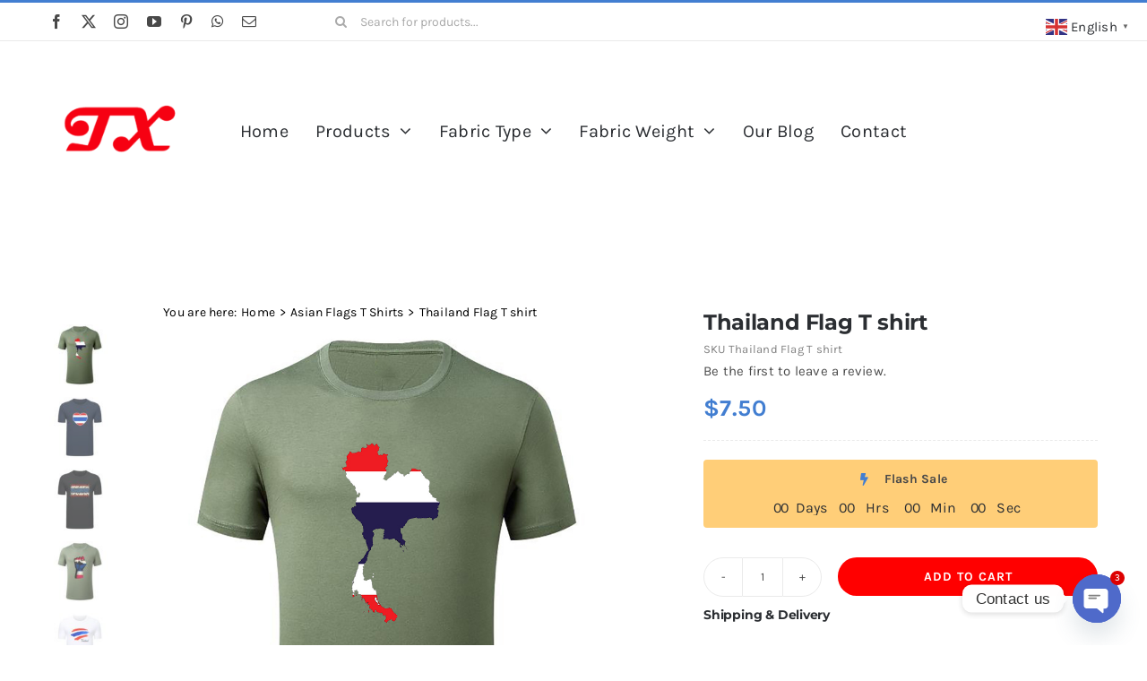

--- FILE ---
content_type: text/html; charset=UTF-8
request_url: https://oemtshirt.com/product/thailand-flag-shirt/
body_size: 32433
content:
<!DOCTYPE html>
<html class="avada-html-layout-wide avada-html-header-position-top avada-is-100-percent-template" lang="en" prefix="og: http://ogp.me/ns# fb: http://ogp.me/ns/fb#">
<head>
	<meta http-equiv="X-UA-Compatible" content="IE=edge" />
	<meta http-equiv="Content-Type" content="text/html; charset=utf-8"/>
	<meta name="viewport" content="width=device-width, initial-scale=1" />
	<meta name='robots' content='index, follow, max-image-preview:large, max-snippet:-1, max-video-preview:-1' />
<script>window._wca = window._wca || [];</script>

	<!-- This site is optimized with the Yoast SEO plugin v26.7 - https://yoast.com/wordpress/plugins/seo/ -->
	<title>Thailand Flag T shirt - Oem Tshirt Polo Hoodie Factory</title>
	<meta name="description" content="Wholesale Thailand Flag T Shirt-Many Thai Flag designs printed on 220 GSM 95% Bamboo Fiber 5% Spandex T shirts, sizes L to 4XL with different colors." />
	<link rel="canonical" href="https://oemtshirt.com/product/thailand-flag-shirt/" />
	<meta property="og:locale" content="en_US" />
	<meta property="og:type" content="article" />
	<meta property="og:title" content="Thailand Flag T shirt - Oem Tshirt Polo Hoodie Factory" />
	<meta property="og:description" content="Wholesale Thailand Flag T Shirt-Many Thai Flag designs printed on 220 GSM 95% Bamboo Fiber 5% Spandex T shirts, sizes L to 4XL with different colors." />
	<meta property="og:url" content="https://oemtshirt.com/product/thailand-flag-shirt/" />
	<meta property="og:site_name" content="Oem Tshirt Polo Hoodie Factory" />
	<meta property="article:publisher" content="https://www.facebook.com/profile.php?id=100076128497248" />
	<meta property="article:modified_time" content="2022-11-07T16:16:14+00:00" />
	<meta property="og:image" content="https://oemtshirt.com/wp-content/uploads/2022/10/Thailand-Flag-t-shirt-02.jpg" />
	<meta property="og:image:width" content="1000" />
	<meta property="og:image:height" content="1000" />
	<meta property="og:image:type" content="image/jpeg" />
	<meta name="twitter:card" content="summary_large_image" />
	<meta name="twitter:site" content="@NathanKuo14" />
	<meta name="twitter:label1" content="Est. reading time" />
	<meta name="twitter:data1" content="8 minutes" />
	<script type="application/ld+json" class="yoast-schema-graph">{"@context":"https://schema.org","@graph":[{"@type":"WebPage","@id":"https://oemtshirt.com/product/thailand-flag-shirt/","url":"https://oemtshirt.com/product/thailand-flag-shirt/","name":"Thailand Flag T shirt - Oem Tshirt Polo Hoodie Factory","isPartOf":{"@id":"https://oemtshirt.com/#website"},"primaryImageOfPage":{"@id":"https://oemtshirt.com/product/thailand-flag-shirt/#primaryimage"},"image":{"@id":"https://oemtshirt.com/product/thailand-flag-shirt/#primaryimage"},"thumbnailUrl":"https://oemtshirt.com/wp-content/uploads/2022/10/Thailand-Flag-t-shirt-02.jpg","datePublished":"2022-10-17T05:30:09+00:00","dateModified":"2022-11-07T16:16:14+00:00","description":"Wholesale Thailand Flag T Shirt-Many Thai Flag designs printed on 220 GSM 95% Bamboo Fiber 5% Spandex T shirts, sizes L to 4XL with different colors.","breadcrumb":{"@id":"https://oemtshirt.com/product/thailand-flag-shirt/#breadcrumb"},"inLanguage":"en","potentialAction":[{"@type":"ReadAction","target":["https://oemtshirt.com/product/thailand-flag-shirt/"]}]},{"@type":"ImageObject","inLanguage":"en","@id":"https://oemtshirt.com/product/thailand-flag-shirt/#primaryimage","url":"https://oemtshirt.com/wp-content/uploads/2022/10/Thailand-Flag-t-shirt-02.jpg","contentUrl":"https://oemtshirt.com/wp-content/uploads/2022/10/Thailand-Flag-t-shirt-02.jpg","width":1000,"height":1000,"caption":"Thailand Flag t shirt"},{"@type":"BreadcrumbList","@id":"https://oemtshirt.com/product/thailand-flag-shirt/#breadcrumb","itemListElement":[{"@type":"ListItem","position":1,"name":"Home","item":"https://oemtshirt.com/"},{"@type":"ListItem","position":2,"name":"Search Products","item":"https://oemtshirt.com/search-product/"},{"@type":"ListItem","position":3,"name":"Asian Flags T Shirts","item":"https://oemtshirt.com/product-category/asian-flags-t-shirts/"},{"@type":"ListItem","position":4,"name":"Thailand Flag T shirt"}]},{"@type":"WebSite","@id":"https://oemtshirt.com/#website","url":"https://oemtshirt.com/","name":"Oem Tshirt Polo Hoodie Factory","description":"Best wholesale oem tshirt,custom Flags T shirt,Polo shirts,Hoodies,Sweatshirts customized logo printed design printing,cotton,polyester,bamboo","publisher":{"@id":"https://oemtshirt.com/#organization"},"potentialAction":[{"@type":"SearchAction","target":{"@type":"EntryPoint","urlTemplate":"https://oemtshirt.com/?s={search_term_string}"},"query-input":{"@type":"PropertyValueSpecification","valueRequired":true,"valueName":"search_term_string"}}],"inLanguage":"en"},{"@type":"Organization","@id":"https://oemtshirt.com/#organization","name":"OEM T SHIRTS","url":"https://oemtshirt.com/","logo":{"@type":"ImageObject","inLanguage":"en","@id":"https://oemtshirt.com/#/schema/logo/image/","url":"https://oemtshirt.com/wp-content/uploads/2022/10/唐兴LOGO-1-2.png","contentUrl":"https://oemtshirt.com/wp-content/uploads/2022/10/唐兴LOGO-1-2.png","width":800,"height":800,"caption":"OEM T SHIRTS"},"image":{"@id":"https://oemtshirt.com/#/schema/logo/image/"},"sameAs":["https://www.facebook.com/profile.php?id=100076128497248","https://x.com/NathanKuo14"]}]}</script>
	<!-- / Yoast SEO plugin. -->


<link rel='dns-prefetch' href='//stats.wp.com' />
<link rel='preconnect' href='//c0.wp.com' />
<link rel="alternate" type="application/rss+xml" title="Oem Tshirt Polo Hoodie Factory &raquo; Feed" href="https://oemtshirt.com/feed/" />
<link rel="alternate" type="application/rss+xml" title="Oem Tshirt Polo Hoodie Factory &raquo; Comments Feed" href="https://oemtshirt.com/comments/feed/" />
		
		
		
				<link rel="alternate" type="application/rss+xml" title="Oem Tshirt Polo Hoodie Factory &raquo; Thailand Flag T shirt Comments Feed" href="https://oemtshirt.com/product/thailand-flag-shirt/feed/" />
<link rel="alternate" title="oEmbed (JSON)" type="application/json+oembed" href="https://oemtshirt.com/wp-json/oembed/1.0/embed?url=https%3A%2F%2Foemtshirt.com%2Fproduct%2Fthailand-flag-shirt%2F" />
<link rel="alternate" title="oEmbed (XML)" type="text/xml+oembed" href="https://oemtshirt.com/wp-json/oembed/1.0/embed?url=https%3A%2F%2Foemtshirt.com%2Fproduct%2Fthailand-flag-shirt%2F&#038;format=xml" />
					<meta name="description" content="Thailand Flag T shirt / Thai Flag TShirt
Thailand Flag T shirt O-Neck Short Sleeve Bamboo Fiber Thai Flag TShirt
Wholesale Thailand Flag T Shirt-The Kingdom of Thailand is a country in Southeast Asia. We have many Thai Flag designs printed on 220 GSM 95% Bamboo Fiber 5% Spandex T shirts, available"/>
				
		<meta property="og:locale" content="en_US"/>
		<meta property="og:type" content="article"/>
		<meta property="og:site_name" content="Oem Tshirt Polo Hoodie Factory"/>
		<meta property="og:title" content="Thailand Flag T shirt - Oem Tshirt Polo Hoodie Factory"/>
				<meta property="og:description" content="Thailand Flag T shirt / Thai Flag TShirt
Thailand Flag T shirt O-Neck Short Sleeve Bamboo Fiber Thai Flag TShirt
Wholesale Thailand Flag T Shirt-The Kingdom of Thailand is a country in Southeast Asia. We have many Thai Flag designs printed on 220 GSM 95% Bamboo Fiber 5% Spandex T shirts, available"/>
				<meta property="og:url" content="https://oemtshirt.com/product/thailand-flag-shirt/"/>
													<meta property="article:modified_time" content="2022-11-07T16:16:14+00:00"/>
											<meta property="og:image" content="https://oemtshirt.com/wp-content/uploads/2022/10/Thailand-Flag-t-shirt-02.jpg"/>
		<meta property="og:image:width" content="1000"/>
		<meta property="og:image:height" content="1000"/>
		<meta property="og:image:type" content="image/jpeg"/>
				<style id='wp-img-auto-sizes-contain-inline-css' type='text/css'>
img:is([sizes=auto i],[sizes^="auto," i]){contain-intrinsic-size:3000px 1500px}
/*# sourceURL=wp-img-auto-sizes-contain-inline-css */
</style>
<link rel='stylesheet' id='photoswipe-css' href='https://c0.wp.com/p/woocommerce/10.4.3/assets/css/photoswipe/photoswipe.min.css' type='text/css' media='all' />
<link rel='stylesheet' id='photoswipe-default-skin-css' href='https://c0.wp.com/p/woocommerce/10.4.3/assets/css/photoswipe/default-skin/default-skin.min.css' type='text/css' media='all' />
<style id='woocommerce-inline-inline-css' type='text/css'>
.woocommerce form .form-row .required { visibility: visible; }
/*# sourceURL=woocommerce-inline-inline-css */
</style>
<link rel='stylesheet' id='chaty-front-css-css' href='https://oemtshirt.com/wp-content/plugins/chaty/css/chaty-front.min.css?ver=3.5.11714873403' type='text/css' media='all' />
<link rel='stylesheet' id='fusion-dynamic-css-css' href='https://oemtshirt.com/wp-content/uploads/fusion-styles/6ce339493eb1d6f0bc907d59b92c7222.min.css?ver=3.14.2' type='text/css' media='all' />
<script type="text/javascript" src="https://c0.wp.com/c/6.9/wp-includes/js/jquery/jquery.min.js" id="jquery-core-js"></script>
<script type="text/javascript" src="https://c0.wp.com/p/woocommerce/10.4.3/assets/js/jquery-blockui/jquery.blockUI.min.js" id="wc-jquery-blockui-js" defer="defer" data-wp-strategy="defer"></script>
<script type="text/javascript" id="wc-add-to-cart-js-extra">
/* <![CDATA[ */
var wc_add_to_cart_params = {"ajax_url":"/wp-admin/admin-ajax.php","wc_ajax_url":"/?wc-ajax=%%endpoint%%","i18n_view_cart":"View cart","cart_url":"https://oemtshirt.com/cart-2/","is_cart":"","cart_redirect_after_add":"no"};
//# sourceURL=wc-add-to-cart-js-extra
/* ]]> */
</script>
<script type="text/javascript" src="https://c0.wp.com/p/woocommerce/10.4.3/assets/js/frontend/add-to-cart.min.js" id="wc-add-to-cart-js" defer="defer" data-wp-strategy="defer"></script>
<script type="text/javascript" src="https://c0.wp.com/p/woocommerce/10.4.3/assets/js/zoom/jquery.zoom.min.js" id="wc-zoom-js" defer="defer" data-wp-strategy="defer"></script>
<script type="text/javascript" src="https://c0.wp.com/p/woocommerce/10.4.3/assets/js/flexslider/jquery.flexslider.min.js" id="wc-flexslider-js" defer="defer" data-wp-strategy="defer"></script>
<script type="text/javascript" src="https://c0.wp.com/p/woocommerce/10.4.3/assets/js/photoswipe/photoswipe.min.js" id="wc-photoswipe-js" defer="defer" data-wp-strategy="defer"></script>
<script type="text/javascript" src="https://c0.wp.com/p/woocommerce/10.4.3/assets/js/photoswipe/photoswipe-ui-default.min.js" id="wc-photoswipe-ui-default-js" defer="defer" data-wp-strategy="defer"></script>
<script type="text/javascript" id="wc-single-product-js-extra">
/* <![CDATA[ */
var wc_single_product_params = {"i18n_required_rating_text":"Please select a rating","i18n_rating_options":["1 of 5 stars","2 of 5 stars","3 of 5 stars","4 of 5 stars","5 of 5 stars"],"i18n_product_gallery_trigger_text":"View full-screen image gallery","review_rating_required":"yes","flexslider":{"rtl":false,"animation":"slide","smoothHeight":true,"directionNav":true,"controlNav":"thumbnails","slideshow":false,"animationSpeed":500,"animationLoop":true,"allowOneSlide":false,"prevText":"\u003Ci class=\"awb-icon-angle-left\"\u003E\u003C/i\u003E","nextText":"\u003Ci class=\"awb-icon-angle-right\"\u003E\u003C/i\u003E"},"zoom_enabled":"1","zoom_options":[],"photoswipe_enabled":"1","photoswipe_options":{"shareEl":false,"closeOnScroll":false,"history":false,"hideAnimationDuration":0,"showAnimationDuration":0},"flexslider_enabled":"1"};
//# sourceURL=wc-single-product-js-extra
/* ]]> */
</script>
<script type="text/javascript" src="https://c0.wp.com/p/woocommerce/10.4.3/assets/js/frontend/single-product.min.js" id="wc-single-product-js" defer="defer" data-wp-strategy="defer"></script>
<script type="text/javascript" src="https://c0.wp.com/p/woocommerce/10.4.3/assets/js/js-cookie/js.cookie.min.js" id="wc-js-cookie-js" defer="defer" data-wp-strategy="defer"></script>
<script type="text/javascript" id="woocommerce-js-extra">
/* <![CDATA[ */
var woocommerce_params = {"ajax_url":"/wp-admin/admin-ajax.php","wc_ajax_url":"/?wc-ajax=%%endpoint%%","i18n_password_show":"Show password","i18n_password_hide":"Hide password"};
//# sourceURL=woocommerce-js-extra
/* ]]> */
</script>
<script type="text/javascript" src="https://c0.wp.com/p/woocommerce/10.4.3/assets/js/frontend/woocommerce.min.js" id="woocommerce-js" defer="defer" data-wp-strategy="defer"></script>
<script type="text/javascript" src="https://stats.wp.com/s-202602.js" id="woocommerce-analytics-js" defer="defer" data-wp-strategy="defer"></script>
<link rel="https://api.w.org/" href="https://oemtshirt.com/wp-json/" /><link rel="alternate" title="JSON" type="application/json" href="https://oemtshirt.com/wp-json/wp/v2/product/23445" /><link rel="EditURI" type="application/rsd+xml" title="RSD" href="https://oemtshirt.com/xmlrpc.php?rsd" />
<meta name="generator" content="WordPress 6.9" />
<meta name="generator" content="WooCommerce 10.4.3" />
<link rel='shortlink' href='https://oemtshirt.com/?p=23445' />
	<style>img#wpstats{display:none}</style>
		<!-- Google site verification - Google for WooCommerce -->
<meta name="google-site-verification" content="ILVuQIh6m0cVpMrq8ibk0mQJ46PNdTTzCdlZtn3R25s" />
<style type="text/css" id="css-fb-visibility">@media screen and (max-width: 640px){.fusion-no-small-visibility{display:none !important;}body .sm-text-align-center{text-align:center !important;}body .sm-text-align-left{text-align:left !important;}body .sm-text-align-right{text-align:right !important;}body .sm-text-align-justify{text-align:justify !important;}body .sm-flex-align-center{justify-content:center !important;}body .sm-flex-align-flex-start{justify-content:flex-start !important;}body .sm-flex-align-flex-end{justify-content:flex-end !important;}body .sm-mx-auto{margin-left:auto !important;margin-right:auto !important;}body .sm-ml-auto{margin-left:auto !important;}body .sm-mr-auto{margin-right:auto !important;}body .fusion-absolute-position-small{position:absolute;width:100%;}.awb-sticky.awb-sticky-small{ position: sticky; top: var(--awb-sticky-offset,0); }}@media screen and (min-width: 641px) and (max-width: 1024px){.fusion-no-medium-visibility{display:none !important;}body .md-text-align-center{text-align:center !important;}body .md-text-align-left{text-align:left !important;}body .md-text-align-right{text-align:right !important;}body .md-text-align-justify{text-align:justify !important;}body .md-flex-align-center{justify-content:center !important;}body .md-flex-align-flex-start{justify-content:flex-start !important;}body .md-flex-align-flex-end{justify-content:flex-end !important;}body .md-mx-auto{margin-left:auto !important;margin-right:auto !important;}body .md-ml-auto{margin-left:auto !important;}body .md-mr-auto{margin-right:auto !important;}body .fusion-absolute-position-medium{position:absolute;width:100%;}.awb-sticky.awb-sticky-medium{ position: sticky; top: var(--awb-sticky-offset,0); }}@media screen and (min-width: 1025px){.fusion-no-large-visibility{display:none !important;}body .lg-text-align-center{text-align:center !important;}body .lg-text-align-left{text-align:left !important;}body .lg-text-align-right{text-align:right !important;}body .lg-text-align-justify{text-align:justify !important;}body .lg-flex-align-center{justify-content:center !important;}body .lg-flex-align-flex-start{justify-content:flex-start !important;}body .lg-flex-align-flex-end{justify-content:flex-end !important;}body .lg-mx-auto{margin-left:auto !important;margin-right:auto !important;}body .lg-ml-auto{margin-left:auto !important;}body .lg-mr-auto{margin-right:auto !important;}body .fusion-absolute-position-large{position:absolute;width:100%;}.awb-sticky.awb-sticky-large{ position: sticky; top: var(--awb-sticky-offset,0); }}</style>	<noscript><style>.woocommerce-product-gallery{ opacity: 1 !important; }</style></noscript>
	<meta name="generator" content="Powered by Slider Revolution 6.7.39 - responsive, Mobile-Friendly Slider Plugin for WordPress with comfortable drag and drop interface." />
<link rel="icon" href="https://oemtshirt.com/wp-content/uploads/2022/11/cropped-t-shirt-1-32x32.png" sizes="32x32" />
<link rel="icon" href="https://oemtshirt.com/wp-content/uploads/2022/11/cropped-t-shirt-1-192x192.png" sizes="192x192" />
<link rel="apple-touch-icon" href="https://oemtshirt.com/wp-content/uploads/2022/11/cropped-t-shirt-1-180x180.png" />
<meta name="msapplication-TileImage" content="https://oemtshirt.com/wp-content/uploads/2022/11/cropped-t-shirt-1-270x270.png" />
<script data-jetpack-boost="ignore">function setREVStartSize(e){
			//window.requestAnimationFrame(function() {
				window.RSIW = window.RSIW===undefined ? window.innerWidth : window.RSIW;
				window.RSIH = window.RSIH===undefined ? window.innerHeight : window.RSIH;
				try {
					var pw = document.getElementById(e.c).parentNode.offsetWidth,
						newh;
					pw = pw===0 || isNaN(pw) || (e.l=="fullwidth" || e.layout=="fullwidth") ? window.RSIW : pw;
					e.tabw = e.tabw===undefined ? 0 : parseInt(e.tabw);
					e.thumbw = e.thumbw===undefined ? 0 : parseInt(e.thumbw);
					e.tabh = e.tabh===undefined ? 0 : parseInt(e.tabh);
					e.thumbh = e.thumbh===undefined ? 0 : parseInt(e.thumbh);
					e.tabhide = e.tabhide===undefined ? 0 : parseInt(e.tabhide);
					e.thumbhide = e.thumbhide===undefined ? 0 : parseInt(e.thumbhide);
					e.mh = e.mh===undefined || e.mh=="" || e.mh==="auto" ? 0 : parseInt(e.mh,0);
					if(e.layout==="fullscreen" || e.l==="fullscreen")
						newh = Math.max(e.mh,window.RSIH);
					else{
						e.gw = Array.isArray(e.gw) ? e.gw : [e.gw];
						for (var i in e.rl) if (e.gw[i]===undefined || e.gw[i]===0) e.gw[i] = e.gw[i-1];
						e.gh = e.el===undefined || e.el==="" || (Array.isArray(e.el) && e.el.length==0)? e.gh : e.el;
						e.gh = Array.isArray(e.gh) ? e.gh : [e.gh];
						for (var i in e.rl) if (e.gh[i]===undefined || e.gh[i]===0) e.gh[i] = e.gh[i-1];
											
						var nl = new Array(e.rl.length),
							ix = 0,
							sl;
						e.tabw = e.tabhide>=pw ? 0 : e.tabw;
						e.thumbw = e.thumbhide>=pw ? 0 : e.thumbw;
						e.tabh = e.tabhide>=pw ? 0 : e.tabh;
						e.thumbh = e.thumbhide>=pw ? 0 : e.thumbh;
						for (var i in e.rl) nl[i] = e.rl[i]<window.RSIW ? 0 : e.rl[i];
						sl = nl[0];
						for (var i in nl) if (sl>nl[i] && nl[i]>0) { sl = nl[i]; ix=i;}
						var m = pw>(e.gw[ix]+e.tabw+e.thumbw) ? 1 : (pw-(e.tabw+e.thumbw)) / (e.gw[ix]);
						newh =  (e.gh[ix] * m) + (e.tabh + e.thumbh);
					}
					var el = document.getElementById(e.c);
					if (el!==null && el) el.style.height = newh+"px";
					el = document.getElementById(e.c+"_wrapper");
					if (el!==null && el) {
						el.style.height = newh+"px";
						el.style.display = "block";
					}
				} catch(e){
					console.log("Failure at Presize of Slider:" + e)
				}
			//});
		  };</script>
		<script type="text/javascript">
			var doc = document.documentElement;
			doc.setAttribute( 'data-useragent', navigator.userAgent );
		</script>
		<style type="text/css" id="fusion-builder-template-footer-css">.dark-container {
  color: var(--awb-color1);
}</style>
		<!-- Global site tag (gtag.js) - Google Ads: AW-10994838815 - Google for WooCommerce -->
		<script async src="https://www.googletagmanager.com/gtag/js?id=AW-10994838815"></script>
		<script>
			window.dataLayer = window.dataLayer || [];
			function gtag() { dataLayer.push(arguments); }
			gtag( 'consent', 'default', {
				analytics_storage: 'denied',
				ad_storage: 'denied',
				ad_user_data: 'denied',
				ad_personalization: 'denied',
				region: ['AT', 'BE', 'BG', 'HR', 'CY', 'CZ', 'DK', 'EE', 'FI', 'FR', 'DE', 'GR', 'HU', 'IS', 'IE', 'IT', 'LV', 'LI', 'LT', 'LU', 'MT', 'NL', 'NO', 'PL', 'PT', 'RO', 'SK', 'SI', 'ES', 'SE', 'GB', 'CH'],
				wait_for_update: 500,
			} );
			gtag('js', new Date());
			gtag('set', 'developer_id.dOGY3NW', true);
			gtag("config", "AW-10994838815", { "groups": "GLA", "send_page_view": false });		</script>

		
	<style id='global-styles-inline-css' type='text/css'>
:root{--wp--preset--aspect-ratio--square: 1;--wp--preset--aspect-ratio--4-3: 4/3;--wp--preset--aspect-ratio--3-4: 3/4;--wp--preset--aspect-ratio--3-2: 3/2;--wp--preset--aspect-ratio--2-3: 2/3;--wp--preset--aspect-ratio--16-9: 16/9;--wp--preset--aspect-ratio--9-16: 9/16;--wp--preset--color--black: #000000;--wp--preset--color--cyan-bluish-gray: #abb8c3;--wp--preset--color--white: #ffffff;--wp--preset--color--pale-pink: #f78da7;--wp--preset--color--vivid-red: #cf2e2e;--wp--preset--color--luminous-vivid-orange: #ff6900;--wp--preset--color--luminous-vivid-amber: #fcb900;--wp--preset--color--light-green-cyan: #7bdcb5;--wp--preset--color--vivid-green-cyan: #00d084;--wp--preset--color--pale-cyan-blue: #8ed1fc;--wp--preset--color--vivid-cyan-blue: #0693e3;--wp--preset--color--vivid-purple: #9b51e0;--wp--preset--color--awb-color-1: #ffffff;--wp--preset--color--awb-color-2: #f6f6f6;--wp--preset--color--awb-color-3: #eaeaea;--wp--preset--color--awb-color-4: #55cce5;--wp--preset--color--awb-color-5: #427ed1;--wp--preset--color--awb-color-6: #aaaaaa;--wp--preset--color--awb-color-7: #494949;--wp--preset--color--awb-color-8: #2b2e32;--wp--preset--color--awb-color-custom-1: #ffce78;--wp--preset--color--awb-color-custom-2: #ff966d;--wp--preset--gradient--vivid-cyan-blue-to-vivid-purple: linear-gradient(135deg,rgb(6,147,227) 0%,rgb(155,81,224) 100%);--wp--preset--gradient--light-green-cyan-to-vivid-green-cyan: linear-gradient(135deg,rgb(122,220,180) 0%,rgb(0,208,130) 100%);--wp--preset--gradient--luminous-vivid-amber-to-luminous-vivid-orange: linear-gradient(135deg,rgb(252,185,0) 0%,rgb(255,105,0) 100%);--wp--preset--gradient--luminous-vivid-orange-to-vivid-red: linear-gradient(135deg,rgb(255,105,0) 0%,rgb(207,46,46) 100%);--wp--preset--gradient--very-light-gray-to-cyan-bluish-gray: linear-gradient(135deg,rgb(238,238,238) 0%,rgb(169,184,195) 100%);--wp--preset--gradient--cool-to-warm-spectrum: linear-gradient(135deg,rgb(74,234,220) 0%,rgb(151,120,209) 20%,rgb(207,42,186) 40%,rgb(238,44,130) 60%,rgb(251,105,98) 80%,rgb(254,248,76) 100%);--wp--preset--gradient--blush-light-purple: linear-gradient(135deg,rgb(255,206,236) 0%,rgb(152,150,240) 100%);--wp--preset--gradient--blush-bordeaux: linear-gradient(135deg,rgb(254,205,165) 0%,rgb(254,45,45) 50%,rgb(107,0,62) 100%);--wp--preset--gradient--luminous-dusk: linear-gradient(135deg,rgb(255,203,112) 0%,rgb(199,81,192) 50%,rgb(65,88,208) 100%);--wp--preset--gradient--pale-ocean: linear-gradient(135deg,rgb(255,245,203) 0%,rgb(182,227,212) 50%,rgb(51,167,181) 100%);--wp--preset--gradient--electric-grass: linear-gradient(135deg,rgb(202,248,128) 0%,rgb(113,206,126) 100%);--wp--preset--gradient--midnight: linear-gradient(135deg,rgb(2,3,129) 0%,rgb(40,116,252) 100%);--wp--preset--font-size--small: 11.25px;--wp--preset--font-size--medium: 20px;--wp--preset--font-size--large: 22.5px;--wp--preset--font-size--x-large: 42px;--wp--preset--font-size--normal: 15px;--wp--preset--font-size--xlarge: 30px;--wp--preset--font-size--huge: 45px;--wp--preset--spacing--20: 0.44rem;--wp--preset--spacing--30: 0.67rem;--wp--preset--spacing--40: 1rem;--wp--preset--spacing--50: 1.5rem;--wp--preset--spacing--60: 2.25rem;--wp--preset--spacing--70: 3.38rem;--wp--preset--spacing--80: 5.06rem;--wp--preset--shadow--natural: 6px 6px 9px rgba(0, 0, 0, 0.2);--wp--preset--shadow--deep: 12px 12px 50px rgba(0, 0, 0, 0.4);--wp--preset--shadow--sharp: 6px 6px 0px rgba(0, 0, 0, 0.2);--wp--preset--shadow--outlined: 6px 6px 0px -3px rgb(255, 255, 255), 6px 6px rgb(0, 0, 0);--wp--preset--shadow--crisp: 6px 6px 0px rgb(0, 0, 0);}:where(.is-layout-flex){gap: 0.5em;}:where(.is-layout-grid){gap: 0.5em;}body .is-layout-flex{display: flex;}.is-layout-flex{flex-wrap: wrap;align-items: center;}.is-layout-flex > :is(*, div){margin: 0;}body .is-layout-grid{display: grid;}.is-layout-grid > :is(*, div){margin: 0;}:where(.wp-block-columns.is-layout-flex){gap: 2em;}:where(.wp-block-columns.is-layout-grid){gap: 2em;}:where(.wp-block-post-template.is-layout-flex){gap: 1.25em;}:where(.wp-block-post-template.is-layout-grid){gap: 1.25em;}.has-black-color{color: var(--wp--preset--color--black) !important;}.has-cyan-bluish-gray-color{color: var(--wp--preset--color--cyan-bluish-gray) !important;}.has-white-color{color: var(--wp--preset--color--white) !important;}.has-pale-pink-color{color: var(--wp--preset--color--pale-pink) !important;}.has-vivid-red-color{color: var(--wp--preset--color--vivid-red) !important;}.has-luminous-vivid-orange-color{color: var(--wp--preset--color--luminous-vivid-orange) !important;}.has-luminous-vivid-amber-color{color: var(--wp--preset--color--luminous-vivid-amber) !important;}.has-light-green-cyan-color{color: var(--wp--preset--color--light-green-cyan) !important;}.has-vivid-green-cyan-color{color: var(--wp--preset--color--vivid-green-cyan) !important;}.has-pale-cyan-blue-color{color: var(--wp--preset--color--pale-cyan-blue) !important;}.has-vivid-cyan-blue-color{color: var(--wp--preset--color--vivid-cyan-blue) !important;}.has-vivid-purple-color{color: var(--wp--preset--color--vivid-purple) !important;}.has-black-background-color{background-color: var(--wp--preset--color--black) !important;}.has-cyan-bluish-gray-background-color{background-color: var(--wp--preset--color--cyan-bluish-gray) !important;}.has-white-background-color{background-color: var(--wp--preset--color--white) !important;}.has-pale-pink-background-color{background-color: var(--wp--preset--color--pale-pink) !important;}.has-vivid-red-background-color{background-color: var(--wp--preset--color--vivid-red) !important;}.has-luminous-vivid-orange-background-color{background-color: var(--wp--preset--color--luminous-vivid-orange) !important;}.has-luminous-vivid-amber-background-color{background-color: var(--wp--preset--color--luminous-vivid-amber) !important;}.has-light-green-cyan-background-color{background-color: var(--wp--preset--color--light-green-cyan) !important;}.has-vivid-green-cyan-background-color{background-color: var(--wp--preset--color--vivid-green-cyan) !important;}.has-pale-cyan-blue-background-color{background-color: var(--wp--preset--color--pale-cyan-blue) !important;}.has-vivid-cyan-blue-background-color{background-color: var(--wp--preset--color--vivid-cyan-blue) !important;}.has-vivid-purple-background-color{background-color: var(--wp--preset--color--vivid-purple) !important;}.has-black-border-color{border-color: var(--wp--preset--color--black) !important;}.has-cyan-bluish-gray-border-color{border-color: var(--wp--preset--color--cyan-bluish-gray) !important;}.has-white-border-color{border-color: var(--wp--preset--color--white) !important;}.has-pale-pink-border-color{border-color: var(--wp--preset--color--pale-pink) !important;}.has-vivid-red-border-color{border-color: var(--wp--preset--color--vivid-red) !important;}.has-luminous-vivid-orange-border-color{border-color: var(--wp--preset--color--luminous-vivid-orange) !important;}.has-luminous-vivid-amber-border-color{border-color: var(--wp--preset--color--luminous-vivid-amber) !important;}.has-light-green-cyan-border-color{border-color: var(--wp--preset--color--light-green-cyan) !important;}.has-vivid-green-cyan-border-color{border-color: var(--wp--preset--color--vivid-green-cyan) !important;}.has-pale-cyan-blue-border-color{border-color: var(--wp--preset--color--pale-cyan-blue) !important;}.has-vivid-cyan-blue-border-color{border-color: var(--wp--preset--color--vivid-cyan-blue) !important;}.has-vivid-purple-border-color{border-color: var(--wp--preset--color--vivid-purple) !important;}.has-vivid-cyan-blue-to-vivid-purple-gradient-background{background: var(--wp--preset--gradient--vivid-cyan-blue-to-vivid-purple) !important;}.has-light-green-cyan-to-vivid-green-cyan-gradient-background{background: var(--wp--preset--gradient--light-green-cyan-to-vivid-green-cyan) !important;}.has-luminous-vivid-amber-to-luminous-vivid-orange-gradient-background{background: var(--wp--preset--gradient--luminous-vivid-amber-to-luminous-vivid-orange) !important;}.has-luminous-vivid-orange-to-vivid-red-gradient-background{background: var(--wp--preset--gradient--luminous-vivid-orange-to-vivid-red) !important;}.has-very-light-gray-to-cyan-bluish-gray-gradient-background{background: var(--wp--preset--gradient--very-light-gray-to-cyan-bluish-gray) !important;}.has-cool-to-warm-spectrum-gradient-background{background: var(--wp--preset--gradient--cool-to-warm-spectrum) !important;}.has-blush-light-purple-gradient-background{background: var(--wp--preset--gradient--blush-light-purple) !important;}.has-blush-bordeaux-gradient-background{background: var(--wp--preset--gradient--blush-bordeaux) !important;}.has-luminous-dusk-gradient-background{background: var(--wp--preset--gradient--luminous-dusk) !important;}.has-pale-ocean-gradient-background{background: var(--wp--preset--gradient--pale-ocean) !important;}.has-electric-grass-gradient-background{background: var(--wp--preset--gradient--electric-grass) !important;}.has-midnight-gradient-background{background: var(--wp--preset--gradient--midnight) !important;}.has-small-font-size{font-size: var(--wp--preset--font-size--small) !important;}.has-medium-font-size{font-size: var(--wp--preset--font-size--medium) !important;}.has-large-font-size{font-size: var(--wp--preset--font-size--large) !important;}.has-x-large-font-size{font-size: var(--wp--preset--font-size--x-large) !important;}
/*# sourceURL=global-styles-inline-css */
</style>
<link rel='stylesheet' id='rs-plugin-settings-css' href='//oemtshirt.com/wp-content/plugins/revslider/sr6/assets/css/rs6.css?ver=6.7.39' type='text/css' media='all' />
<style id='rs-plugin-settings-inline-css' type='text/css'>
#rs-demo-id {}
/*# sourceURL=rs-plugin-settings-inline-css */
</style>
</head>

<body class="wp-singular product-template-default single single-product postid-23445 wp-custom-logo wp-theme-Avada theme-Avada woocommerce woocommerce-page woocommerce-no-js fusion-image-hovers fusion-pagination-sizing fusion-button_type-flat fusion-button_span-no fusion-button_gradient-linear avada-image-rollover-circle-yes avada-image-rollover-yes avada-image-rollover-direction-bottom fusion-body ltr fusion-sticky-header no-tablet-sticky-header no-mobile-sticky-header no-mobile-slidingbar fusion-disable-outline fusion-sub-menu-fade mobile-logo-pos-left layout-wide-mode avada-has-boxed-modal-shadow-none layout-scroll-offset-full avada-has-zero-margin-offset-top fusion-top-header menu-text-align-left fusion-woo-product-design-classic fusion-woo-shop-page-columns-4 fusion-woo-related-columns-4 fusion-woo-archive-page-columns-4 fusion-woocommerce-equal-heights avada-has-woo-gallery-disabled woo-sale-badge-circle woo-outofstock-badge-top_bar mobile-menu-design-modern fusion-hide-pagination-text fusion-header-layout-v2 avada-responsive avada-footer-fx-none avada-menu-highlight-style-bar fusion-search-form-classic fusion-main-menu-search-dropdown fusion-avatar-square avada-dropdown-styles avada-blog-layout-grid avada-blog-archive-layout-grid avada-header-shadow-no avada-menu-icon-position-left avada-has-megamenu-shadow avada-has-pagetitle-100-width avada-has-pagetitle-bg-full avada-has-main-nav-search-icon avada-has-titlebar-hide avada-has-pagination-padding avada-flyout-menu-direction-fade avada-ec-views-v1" data-awb-post-id="23445">
	<script type="text/javascript">
/* <![CDATA[ */
gtag("event", "page_view", {send_to: "GLA"});
/* ]]> */
</script>
	<a class="skip-link screen-reader-text" href="#content">Skip to content</a>

	<div id="boxed-wrapper">
		
		<div id="wrapper" class="fusion-wrapper">
			<div id="home" style="position:relative;top:-1px;"></div>
												<div class="fusion-tb-header"><div class="fusion-fullwidth fullwidth-box fusion-builder-row-1 fusion-flex-container nonhundred-percent-fullwidth non-hundred-percent-height-scrolling fusion-no-small-visibility" style="--awb-border-sizes-top:3px;--awb-border-color:var(--awb-color5);--awb-border-radius-top-left:0px;--awb-border-radius-top-right:0px;--awb-border-radius-bottom-right:0px;--awb-border-radius-bottom-left:0px;--awb-padding-right-small:15px;--awb-padding-left-small:15px;--awb-flex-wrap:wrap;" ><div class="fusion-builder-row fusion-row fusion-flex-align-items-stretch fusion-flex-content-wrap" style="max-width:1216.8px;margin-left: calc(-4% / 2 );margin-right: calc(-4% / 2 );"><div class="fusion-layout-column fusion_builder_column fusion-builder-column-0 fusion_builder_column_1_4 1_4 fusion-flex-column fusion-no-small-visibility" style="--awb-bg-size:cover;--awb-width-large:25%;--awb-margin-top-large:0px;--awb-spacing-right-large:7.68%;--awb-margin-bottom-large:0px;--awb-spacing-left-large:7.68%;--awb-width-medium:25%;--awb-order-medium:0;--awb-spacing-right-medium:7.68%;--awb-spacing-left-medium:7.68%;--awb-width-small:50%;--awb-order-small:0;--awb-spacing-right-small:3.84%;--awb-spacing-left-small:3.84%;"><div class="fusion-column-wrapper fusion-column-has-shadow fusion-flex-justify-content-center fusion-content-layout-column"><div class="fusion-social-links fusion-social-links-1" style="--awb-margin-top:0px;--awb-margin-right:0px;--awb-margin-bottom:0px;--awb-margin-left:0px;--awb-box-border-top:0px;--awb-box-border-right:0px;--awb-box-border-bottom:0px;--awb-box-border-left:0px;--awb-icon-colors-hover:var(--awb-color3);--awb-box-colors-hover:hsla(var(--awb-color7-h),var(--awb-color7-s),calc( var(--awb-color7-l) + 62% ),calc( var(--awb-color7-a) - 20% ));--awb-box-border-color:var(--awb-color3);--awb-box-border-color-hover:var(--awb-color4);"><div class="fusion-social-networks color-type-custom"><div class="fusion-social-networks-wrapper"><a class="fusion-social-network-icon fusion-tooltip fusion-facebook awb-icon-facebook" style="color:var(--awb-color7);font-size:16px;" data-placement="top" data-title="Facebook" data-toggle="tooltip" title="Facebook" aria-label="facebook" target="_blank" rel="noopener noreferrer" href="https://www.facebook.com/profile.php?id=100076128497248"></a><a class="fusion-social-network-icon fusion-tooltip fusion-twitter awb-icon-twitter" style="color:var(--awb-color7);font-size:16px;" data-placement="top" data-title="X" data-toggle="tooltip" title="X" aria-label="twitter" target="_blank" rel="noopener noreferrer" href="https://twitter.com/NathanKuo14"></a><a class="fusion-social-network-icon fusion-tooltip fusion-instagram awb-icon-instagram" style="color:var(--awb-color7);font-size:16px;" data-placement="top" data-title="Instagram" data-toggle="tooltip" title="Instagram" aria-label="instagram" target="_blank" rel="noopener noreferrer" href="https://www.instagram.com/gztangxing/"></a><a class="fusion-social-network-icon fusion-tooltip fusion-youtube awb-icon-youtube" style="color:var(--awb-color7);font-size:16px;" data-placement="top" data-title="YouTube" data-toggle="tooltip" title="YouTube" aria-label="youtube" target="_blank" rel="noopener noreferrer" href="https://www.youtube.com/@NathanKuo-TXAPPAREL"></a><a class="fusion-social-network-icon fusion-tooltip fusion-pinterest awb-icon-pinterest" style="color:var(--awb-color7);font-size:16px;" data-placement="top" data-title="Pinterest" data-toggle="tooltip" title="Pinterest" aria-label="pinterest" target="_blank" rel="noopener noreferrer" href="https://www.pinterest.com/oemtshirt/"></a><a class="fusion-social-network-icon fusion-tooltip fusion-whatsapp awb-icon-whatsapp" style="color:var(--awb-color7);font-size:16px;" data-placement="top" data-title="WhatsApp" data-toggle="tooltip" title="WhatsApp" aria-label="whatsapp" target="_blank" rel="noopener noreferrer" href="https://wa.me/8613632332093"></a><a class="fusion-social-network-icon fusion-tooltip fusion-mail awb-icon-mail" style="color:var(--awb-color7);font-size:16px;" data-placement="top" data-title="Email" data-toggle="tooltip" title="Email" aria-label="mail" target="_blank" rel="noopener noreferrer" href="mailto:sa&#108;&#101;s&#048;1&#064;&#116;x&#097;&#112;pa&#114;e&#108;&#115;.co&#109;"></a></div></div></div></div></div><div class="fusion-layout-column fusion_builder_column fusion-builder-column-1 fusion_builder_column_1_4 1_4 fusion-flex-column fusion-no-small-visibility" style="--awb-bg-size:cover;--awb-width-large:25%;--awb-margin-top-large:0px;--awb-spacing-right-large:7.68%;--awb-margin-bottom-large:0px;--awb-spacing-left-large:7.68%;--awb-width-medium:25%;--awb-order-medium:0;--awb-spacing-right-medium:7.68%;--awb-spacing-left-medium:7.68%;--awb-width-small:50%;--awb-order-small:2;--awb-spacing-right-small:3.84%;--awb-spacing-left-small:3.84%;"><div class="fusion-column-wrapper fusion-column-has-shadow fusion-flex-justify-content-center fusion-content-layout-column"><div class="fusion-search-element fusion-search-element-1 fusion-search-form-clean" style="--awb-input-height:42px;--awb-text-color:var(--awb-color6);--awb-border-color:var(--awb-color1);--awb-focus-border-color:var(--awb-color1);--awb-text-size:14px;">		<form role="search" class="searchform fusion-search-form  fusion-search-form-clean" method="get" action="https://oemtshirt.com/">
			<div class="fusion-search-form-content">

				
				<div class="fusion-search-field search-field">
					<label><span class="screen-reader-text">Search for:</span>
													<input type="search" value="" name="s" class="s" placeholder="Search for products..." required aria-required="true" aria-label="Search for products..."/>
											</label>
				</div>
				<div class="fusion-search-button search-button">
					<input type="submit" class="fusion-search-submit searchsubmit" aria-label="Search" value="&#xf002;" />
									</div>

				<input type="hidden" name="post_type" value="product" /><input type="hidden" name="search_limit_to_post_titles" value="0" /><input type="hidden" name="add_woo_product_skus" value="0" /><input type="hidden" name="fs" value="1" />
			</div>


			
		</form>
		</div></div></div><div class="fusion-layout-column fusion_builder_column fusion-builder-column-2 fusion_builder_column_1_4 1_4 fusion-flex-column fusion-no-small-visibility" style="--awb-bg-size:cover;--awb-width-large:25%;--awb-margin-top-large:0px;--awb-spacing-right-large:7.68%;--awb-margin-bottom-large:0px;--awb-spacing-left-large:7.68%;--awb-width-medium:25%;--awb-order-medium:0;--awb-spacing-right-medium:7.68%;--awb-spacing-left-medium:7.68%;--awb-width-small:50%;--awb-order-small:2;--awb-spacing-right-small:3.84%;--awb-spacing-left-small:3.84%;"><div class="fusion-column-wrapper fusion-column-has-shadow fusion-flex-justify-content-center fusion-content-layout-column"></div></div><div class="fusion-layout-column fusion_builder_column fusion-builder-column-3 fusion_builder_column_1_4 1_4 fusion-flex-column fusion-no-small-visibility" style="--awb-bg-size:cover;--awb-width-large:25%;--awb-margin-top-large:0px;--awb-spacing-right-large:7.68%;--awb-margin-bottom-large:0px;--awb-spacing-left-large:7.68%;--awb-width-medium:25%;--awb-order-medium:0;--awb-spacing-right-medium:7.68%;--awb-spacing-left-medium:7.68%;--awb-width-small:50%;--awb-order-small:2;--awb-spacing-right-small:3.84%;--awb-spacing-left-small:3.84%;"><div class="fusion-column-wrapper fusion-column-has-shadow fusion-flex-justify-content-center fusion-content-layout-column"></div></div></div></div><div class="fusion-fullwidth fullwidth-box fusion-builder-row-2 fusion-flex-container nonhundred-percent-fullwidth non-hundred-percent-height-scrolling fusion-custom-z-index" style="--awb-border-sizes-top:1px;--awb-border-color:var(--awb-color3);--awb-border-radius-top-left:0px;--awb-border-radius-top-right:0px;--awb-border-radius-bottom-right:0px;--awb-border-radius-bottom-left:0px;--awb-z-index:2005;--awb-padding-top:5px;--awb-padding-bottom:5px;--awb-padding-top-small:0px;--awb-padding-right-small:20px;--awb-padding-bottom-small:0px;--awb-padding-left-small:20px;--awb-margin-top-small:-1px;--awb-flex-wrap:wrap;" ><div class="fusion-builder-row fusion-row fusion-flex-align-items-stretch fusion-flex-content-wrap" style="max-width:1216.8px;margin-left: calc(-4% / 2 );margin-right: calc(-4% / 2 );"><div class="fusion-layout-column fusion_builder_column fusion-builder-column-4 fusion_builder_column_1_6 1_6 fusion-flex-column" style="--awb-bg-size:cover;--awb-width-large:16.666666666667%;--awb-margin-top-large:15px;--awb-spacing-right-large:0%;--awb-margin-bottom-large:15px;--awb-spacing-left-large:11.52%;--awb-width-medium:16.666666666667%;--awb-order-medium:0;--awb-spacing-right-medium:0%;--awb-margin-bottom-medium:0px;--awb-spacing-left-medium:11.52%;--awb-width-small:40%;--awb-order-small:1;--awb-spacing-right-small:0%;--awb-margin-bottom-small:15px;--awb-spacing-left-small:4.8%;"><div class="fusion-column-wrapper fusion-column-has-shadow fusion-flex-justify-content-center fusion-content-layout-column"><div class="fusion-image-element sm-text-align-center" style="--awb-max-width:160px;--awb-caption-title-font-family:var(--h2_typography-font-family);--awb-caption-title-font-weight:var(--h2_typography-font-weight);--awb-caption-title-font-style:var(--h2_typography-font-style);--awb-caption-title-size:var(--h2_typography-font-size);--awb-caption-title-transform:var(--h2_typography-text-transform);--awb-caption-title-line-height:var(--h2_typography-line-height);--awb-caption-title-letter-spacing:var(--h2_typography-letter-spacing);"><span class=" fusion-imageframe imageframe-none imageframe-1 hover-type-none"><a class="fusion-no-lightbox" href="https://oemtshirt.com/" target="_self" aria-label="tangxing logo"><img fetchpriority="high" decoding="async" width="800" height="800" alt="Avada Classic Shop" src="https://oemtshirt.com/wp-content/uploads/2022/10/唐兴LOGO-1.png" class="img-responsive wp-image-2393 disable-lazyload" srcset="https://oemtshirt.com/wp-content/uploads/2022/10/唐兴LOGO-1-200x200.png 200w, https://oemtshirt.com/wp-content/uploads/2022/10/唐兴LOGO-1-400x400.png 400w, https://oemtshirt.com/wp-content/uploads/2022/10/唐兴LOGO-1-600x600.png 600w, https://oemtshirt.com/wp-content/uploads/2022/10/唐兴LOGO-1.png 800w" sizes="(max-width: 1024px) 100vw, (max-width: 640px) 100vw, 200px" /></a></span></div></div></div><div class="fusion-layout-column fusion_builder_column fusion-builder-column-5 fusion_builder_column_2_3 2_3 fusion-flex-column" style="--awb-bg-size:cover;--awb-width-large:66.666666666667%;--awb-margin-top-large:15px;--awb-spacing-right-large:0%;--awb-margin-bottom-large:15px;--awb-spacing-left-large:0%;--awb-width-medium:66.666666666667%;--awb-order-medium:1;--awb-spacing-right-medium:0%;--awb-spacing-left-medium:0%;--awb-width-small:30%;--awb-order-small:0;--awb-spacing-right-small:0%;--awb-spacing-left-small:0%;"><div class="fusion-column-wrapper fusion-column-has-shadow fusion-flex-justify-content-center fusion-content-layout-column"><nav class="awb-menu awb-menu_row awb-menu_em-hover mobile-mode-collapse-to-button awb-menu_icons-left awb-menu_dc-yes mobile-trigger-fullwidth-off awb-menu_mobile-toggle awb-menu_indent-left mobile-size-full-absolute loading mega-menu-loading awb-menu_desktop awb-menu_dropdown awb-menu_expand-right awb-menu_transition-slide_up" style="--awb-font-size:20px;--awb-text-transform:none;--awb-gap:30px;--awb-justify-content:center;--awb-color:var(--awb-color8);--awb-active-color:var(--awb-color5);--awb-submenu-color:#2b2e32;--awb-submenu-bg:#fff;--awb-submenu-sep-color:rgba(226,226,226,0);--awb-submenu-border-radius-top-left:8px;--awb-submenu-border-radius-top-right:8px;--awb-submenu-border-radius-bottom-right:8px;--awb-submenu-border-radius-bottom-left:8px;--awb-submenu-active-bg:var(--awb-color2);--awb-submenu-active-color:var(--awb-color8);--awb-submenu-text-transform:none;--awb-icons-color:var(--awb-color8);--awb-icons-hover-color:var(--awb-color5);--awb-main-justify-content:flex-start;--awb-mobile-color:var(--awb-color8);--awb-mobile-active-color:var(--awb-color5);--awb-mobile-trigger-font-size:24px;--awb-trigger-padding-right:12px;--awb-trigger-padding-left:12px;--awb-mobile-justify:flex-start;--awb-mobile-caret-left:auto;--awb-mobile-caret-right:0;--awb-box-shadow:4px 10px 36px -8px hsla(var(--awb-color8-h),var(--awb-color8-s),var(--awb-color8-l),calc( var(--awb-color8-a) - 92% ));;--awb-fusion-font-family-typography:inherit;--awb-fusion-font-style-typography:normal;--awb-fusion-font-weight-typography:400;--awb-fusion-font-family-submenu-typography:inherit;--awb-fusion-font-style-submenu-typography:normal;--awb-fusion-font-weight-submenu-typography:400;--awb-fusion-font-family-mobile-typography:inherit;--awb-fusion-font-style-mobile-typography:normal;--awb-fusion-font-weight-mobile-typography:400;" aria-label="Classic Shop Main Menu" data-breakpoint="640" data-count="0" data-transition-type="fade" data-transition-time="300" data-expand="right"><button type="button" class="awb-menu__m-toggle awb-menu__m-toggle_no-text" aria-expanded="false" aria-controls="menu-classic-shop-main-menu"><span class="awb-menu__m-toggle-inner"><span class="collapsed-nav-text"><span class="screen-reader-text">Toggle Navigation</span></span><span class="awb-menu__m-collapse-icon awb-menu__m-collapse-icon_no-text"><span class="awb-menu__m-collapse-icon-open awb-menu__m-collapse-icon-open_no-text icon-classic-shop-sort"></span><span class="awb-menu__m-collapse-icon-close awb-menu__m-collapse-icon-close_no-text icon-classic-shop-close"></span></span></span></button><ul id="menu-classic-shop-main-menu" class="fusion-menu awb-menu__main-ul awb-menu__main-ul_row"><li  id="menu-item-16229"  class="menu-item menu-item-type-custom menu-item-object-custom menu-item-home menu-item-16229 awb-menu__li awb-menu__main-li awb-menu__main-li_regular"  data-item-id="16229"><span class="awb-menu__main-background-default awb-menu__main-background-default_fade"></span><span class="awb-menu__main-background-active awb-menu__main-background-active_fade"></span><a  href="http://oemtshirt.com" class="awb-menu__main-a awb-menu__main-a_regular"><span class="menu-text">Home</span></a></li><li  id="menu-item-16231"  class="menu-item menu-item-type-custom menu-item-object-custom menu-item-has-children menu-item-16231 awb-menu__li awb-menu__main-li awb-menu__main-li_regular"  data-item-id="16231"><span class="awb-menu__main-background-default awb-menu__main-background-default_fade"></span><span class="awb-menu__main-background-active awb-menu__main-background-active_fade"></span><a  href="https://oemtshirt.com/product-categories/" class="awb-menu__main-a awb-menu__main-a_regular"><span class="menu-text">Products</span><span class="awb-menu__open-nav-submenu-hover"></span></a><button type="button" aria-label="Open submenu of Products" aria-expanded="false" class="awb-menu__open-nav-submenu_mobile awb-menu__open-nav-submenu_main"></button><ul class="awb-menu__sub-ul awb-menu__sub-ul_main"><li  id="menu-item-20576"  class="menu-item menu-item-type-post_type menu-item-object-page menu-item-20576 awb-menu__li awb-menu__sub-li" ><a  href="https://oemtshirt.com/t-shirts/" class="awb-menu__sub-a"><span>T shirts</span></a></li><li  id="menu-item-22203"  class="menu-item menu-item-type-post_type menu-item-object-page menu-item-22203 awb-menu__li awb-menu__sub-li" ><a  href="https://oemtshirt.com/flags-design-tshirts/" class="awb-menu__sub-a"><span>Flags Design Tshirts</span></a></li><li  id="menu-item-25962"  class="menu-item menu-item-type-post_type menu-item-object-page menu-item-25962 awb-menu__li awb-menu__sub-li" ><a  href="https://oemtshirt.com/tank-top/" class="awb-menu__sub-a"><span>Tank Top</span></a></li><li  id="menu-item-20591"  class="menu-item menu-item-type-post_type menu-item-object-page menu-item-20591 awb-menu__li awb-menu__sub-li" ><a  href="https://oemtshirt.com/polo-shirts/" class="awb-menu__sub-a"><span>Polo shirts</span></a></li><li  id="menu-item-40512"  class="menu-item menu-item-type-post_type menu-item-object-page menu-item-40512 awb-menu__li awb-menu__sub-li" ><a  href="https://oemtshirt.com/shirts/" class="awb-menu__sub-a"><span>Shirts</span></a></li><li  id="menu-item-21586"  class="menu-item menu-item-type-post_type menu-item-object-page menu-item-21586 awb-menu__li awb-menu__sub-li" ><a  href="https://oemtshirt.com/hoodie/" class="awb-menu__sub-a"><span>Hoodie</span></a></li><li  id="menu-item-21897"  class="menu-item menu-item-type-post_type menu-item-object-page menu-item-21897 awb-menu__li awb-menu__sub-li" ><a  href="https://oemtshirt.com/sweatshirts/" class="awb-menu__sub-a"><span>Sweatshirts</span></a></li><li  id="menu-item-26450"  class="menu-item menu-item-type-post_type menu-item-object-page menu-item-26450 awb-menu__li awb-menu__sub-li" ><a  href="https://oemtshirt.com/jacket/" class="awb-menu__sub-a"><span>Jacket</span></a></li><li  id="menu-item-28000"  class="menu-item menu-item-type-post_type menu-item-object-page menu-item-28000 awb-menu__li awb-menu__sub-li" ><a  href="https://oemtshirt.com/vest/" class="awb-menu__sub-a"><span>Vest</span></a></li><li  id="menu-item-25689"  class="menu-item menu-item-type-post_type menu-item-object-page menu-item-25689 awb-menu__li awb-menu__sub-li" ><a  href="https://oemtshirt.com/sweatpants/" class="awb-menu__sub-a"><span>Sweatpants</span></a></li><li  id="menu-item-25843"  class="menu-item menu-item-type-post_type menu-item-object-page menu-item-25843 awb-menu__li awb-menu__sub-li" ><a  href="https://oemtshirt.com/sweat-shorts/" class="awb-menu__sub-a"><span>Sweat Shorts</span></a></li><li  id="menu-item-39037"  class="menu-item menu-item-type-post_type menu-item-object-page menu-item-39037 awb-menu__li awb-menu__sub-li" ><a  href="https://oemtshirt.com/accessories/" class="awb-menu__sub-a"><span>Accessories</span></a></li></ul></li><li  id="menu-item-20639"  class="menu-item menu-item-type-custom menu-item-object-custom menu-item-has-children menu-item-20639 awb-menu__li awb-menu__main-li awb-menu__main-li_regular"  data-item-id="20639"><span class="awb-menu__main-background-default awb-menu__main-background-default_fade"></span><span class="awb-menu__main-background-active awb-menu__main-background-active_fade"></span><a  class="awb-menu__main-a awb-menu__main-a_regular"><span class="menu-text">Fabric Type</span><span class="awb-menu__open-nav-submenu-hover"></span></a><button type="button" aria-label="Open submenu of Fabric Type" aria-expanded="false" class="awb-menu__open-nav-submenu_mobile awb-menu__open-nav-submenu_main"></button><ul class="awb-menu__sub-ul awb-menu__sub-ul_main"><li  id="menu-item-20597"  class="menu-item menu-item-type-custom menu-item-object-custom menu-item-20597 awb-menu__li awb-menu__sub-li" ><a  href="http://oemtshirt.com/?s=cotton&#038;post_type=product&#038;search_limit_to_post_titles=0&#038;fs=1" class="awb-menu__sub-a"><span>Cotton</span></a></li><li  id="menu-item-20598"  class="menu-item menu-item-type-custom menu-item-object-custom menu-item-20598 awb-menu__li awb-menu__sub-li" ><a  href="http://oemtshirt.com/?s=polyester&#038;post_type=product&#038;search_limit_to_post_titles=0&#038;fs=1" class="awb-menu__sub-a"><span>Polyester</span></a></li><li  id="menu-item-20599"  class="menu-item menu-item-type-custom menu-item-object-custom menu-item-20599 awb-menu__li awb-menu__sub-li" ><a  href="https://oemtshirt.com/?s=bamboo&#038;post_type=product&#038;search_limit_to_post_titles=0&#038;fs=1" class="awb-menu__sub-a"><span>Bamboo</span></a></li><li  id="menu-item-25037"  class="menu-item menu-item-type-custom menu-item-object-custom menu-item-25037 awb-menu__li awb-menu__sub-li" ><a  href="http://oemtshirt.com/?s=Lyocell&#038;post_type=product&#038;search_limit_to_post_titles=0&#038;fs=1" class="awb-menu__sub-a"><span>Lyocell</span></a></li><li  id="menu-item-25038"  class="menu-item menu-item-type-custom menu-item-object-custom menu-item-25038 awb-menu__li awb-menu__sub-li" ><a  href="http://oemtshirt.com/?s=Mulberry+Silk&#038;post_type=product&#038;search_limit_to_post_titles=0&#038;fs=1" class="awb-menu__sub-a"><span>Mulberry Silk</span></a></li></ul></li><li  id="menu-item-20640"  class="menu-item menu-item-type-custom menu-item-object-custom menu-item-has-children menu-item-20640 awb-menu__li awb-menu__main-li awb-menu__main-li_regular"  data-item-id="20640"><span class="awb-menu__main-background-default awb-menu__main-background-default_fade"></span><span class="awb-menu__main-background-active awb-menu__main-background-active_fade"></span><a  class="awb-menu__main-a awb-menu__main-a_regular"><span class="menu-text">Fabric Weight</span><span class="awb-menu__open-nav-submenu-hover"></span></a><button type="button" aria-label="Open submenu of Fabric Weight" aria-expanded="false" class="awb-menu__open-nav-submenu_mobile awb-menu__open-nav-submenu_main"></button><ul class="awb-menu__sub-ul awb-menu__sub-ul_main"><li  id="menu-item-25055"  class="menu-item menu-item-type-custom menu-item-object-custom menu-item-25055 awb-menu__li awb-menu__sub-li" ><a  href="http://oemtshirt.com/?s=150+GSM&#038;post_type=product&#038;search_limit_to_post_titles=0&#038;fs=1" class="awb-menu__sub-a"><span>150 GSM</span></a></li><li  id="menu-item-25042"  class="menu-item menu-item-type-custom menu-item-object-custom menu-item-25042 awb-menu__li awb-menu__sub-li" ><a  href="http://oemtshirt.com/?s=160+GSM&#038;post_type=product&#038;search_limit_to_post_titles=0&#038;fs=1" class="awb-menu__sub-a"><span>160 GSM</span></a></li><li  id="menu-item-25040"  class="menu-item menu-item-type-custom menu-item-object-custom menu-item-25040 awb-menu__li awb-menu__sub-li" ><a  href="http://oemtshirt.com/?s=170+GSM&#038;post_type=product&#038;search_limit_to_post_titles=0&#038;fs=1" class="awb-menu__sub-a"><span>170 GSM</span></a></li><li  id="menu-item-25041"  class="menu-item menu-item-type-custom menu-item-object-custom menu-item-25041 awb-menu__li awb-menu__sub-li" ><a  href="http://oemtshirt.com/?s=180+GSM&#038;post_type=product&#038;search_limit_to_post_titles=0&#038;fs=1" class="awb-menu__sub-a"><span>180 GSM</span></a></li><li  id="menu-item-25043"  class="menu-item menu-item-type-custom menu-item-object-custom menu-item-25043 awb-menu__li awb-menu__sub-li" ><a  href="http://oemtshirt.com/?s=190+GSM&#038;post_type=product&#038;search_limit_to_post_titles=0&#038;fs=1" class="awb-menu__sub-a"><span>190 GSM</span></a></li><li  id="menu-item-25044"  class="menu-item menu-item-type-custom menu-item-object-custom menu-item-25044 awb-menu__li awb-menu__sub-li" ><a  href="http://oemtshirt.com/?s=200+GSM&#038;post_type=product&#038;search_limit_to_post_titles=0&#038;fs=1" class="awb-menu__sub-a"><span>200 GSM</span></a></li><li  id="menu-item-25045"  class="menu-item menu-item-type-custom menu-item-object-custom menu-item-25045 awb-menu__li awb-menu__sub-li" ><a  href="http://oemtshirt.com/?s=210+GSM&#038;post_type=product&#038;search_limit_to_post_titles=0&#038;fs=1" class="awb-menu__sub-a"><span>210 GSM</span></a></li><li  id="menu-item-25046"  class="menu-item menu-item-type-custom menu-item-object-custom menu-item-25046 awb-menu__li awb-menu__sub-li" ><a  href="http://oemtshirt.com/?s=220+GSM&#038;post_type=product&#038;search_limit_to_post_titles=0&#038;fs=1" class="awb-menu__sub-a"><span>220 GSM</span></a></li><li  id="menu-item-25047"  class="menu-item menu-item-type-custom menu-item-object-custom menu-item-25047 awb-menu__li awb-menu__sub-li" ><a  href="http://oemtshirt.com/?s=240+GSM&#038;post_type=product&#038;search_limit_to_post_titles=0&#038;fs=1" class="awb-menu__sub-a"><span>240 GSM</span></a></li><li  id="menu-item-25048"  class="menu-item menu-item-type-custom menu-item-object-custom menu-item-25048 awb-menu__li awb-menu__sub-li" ><a  href="http://oemtshirt.com/?s=260+GSM&#038;post_type=product&#038;search_limit_to_post_titles=0&#038;fs=1" class="awb-menu__sub-a"><span>260 GSM</span></a></li><li  id="menu-item-25049"  class="menu-item menu-item-type-custom menu-item-object-custom menu-item-25049 awb-menu__li awb-menu__sub-li" ><a  href="http://oemtshirt.com/?s=280+GSM&#038;post_type=product&#038;search_limit_to_post_titles=0&#038;fs=1" class="awb-menu__sub-a"><span>280 GSM</span></a></li><li  id="menu-item-25050"  class="menu-item menu-item-type-custom menu-item-object-custom menu-item-25050 awb-menu__li awb-menu__sub-li" ><a  href="http://oemtshirt.com/?s=300+GSM&#038;post_type=product&#038;search_limit_to_post_titles=0&#038;fs=1" class="awb-menu__sub-a"><span>300 GSM</span></a></li><li  id="menu-item-25051"  class="menu-item menu-item-type-custom menu-item-object-custom menu-item-25051 awb-menu__li awb-menu__sub-li" ><a  href="http://oemtshirt.com/product/cotton-oversize-hoodies-m055/" class="awb-menu__sub-a"><span>360 GSM</span></a></li><li  id="menu-item-25052"  class="menu-item menu-item-type-custom menu-item-object-custom menu-item-25052 awb-menu__li awb-menu__sub-li" ><a  href="http://oemtshirt.com/product/velvet-oversized-hoodies-m018/" class="awb-menu__sub-a"><span>480 GSM</span></a></li><li  id="menu-item-25053"  class="menu-item menu-item-type-custom menu-item-object-custom menu-item-25053 awb-menu__li awb-menu__sub-li" ><a  href="http://oemtshirt.com/?s=500+GSM&#038;post_type=product&#038;search_limit_to_post_titles=0&#038;fs=1" class="awb-menu__sub-a"><span>500 GSM</span></a></li><li  id="menu-item-25054"  class="menu-item menu-item-type-custom menu-item-object-custom menu-item-25054 awb-menu__li awb-menu__sub-li" ><a  href="http://oemtshirt.com/?s=600+GSM&#038;post_type=product&#038;search_limit_to_post_titles=0&#038;fs=1" class="awb-menu__sub-a"><span>600 GSM</span></a></li></ul></li><li  id="menu-item-16561"  class="menu-item menu-item-type-post_type menu-item-object-page menu-item-16561 awb-menu__li awb-menu__main-li awb-menu__main-li_regular"  data-item-id="16561"><span class="awb-menu__main-background-default awb-menu__main-background-default_fade"></span><span class="awb-menu__main-background-active awb-menu__main-background-active_fade"></span><a  href="https://oemtshirt.com/news/" class="awb-menu__main-a awb-menu__main-a_regular"><span class="menu-text">Our Blog</span></a></li><li  id="menu-item-20326"  class="menu-item menu-item-type-post_type menu-item-object-page menu-item-20326 awb-menu__li awb-menu__main-li awb-menu__main-li_regular"  data-item-id="20326"><span class="awb-menu__main-background-default awb-menu__main-background-default_fade"></span><span class="awb-menu__main-background-active awb-menu__main-background-active_fade"></span><a  href="https://oemtshirt.com/contact/" class="awb-menu__main-a awb-menu__main-a_regular"><span class="menu-text">Contact</span></a></li></ul></nav></div></div><div class="fusion-layout-column fusion_builder_column fusion-builder-column-6 fusion_builder_column_1_6 1_6 fusion-flex-column" style="--awb-bg-size:cover;--awb-width-large:16.666666666667%;--awb-margin-top-large:15px;--awb-spacing-right-large:11.52%;--awb-margin-bottom-large:15px;--awb-spacing-left-large:0%;--awb-width-medium:16.666666666667%;--awb-order-medium:2;--awb-spacing-right-medium:11.52%;--awb-spacing-left-medium:0%;--awb-width-small:30%;--awb-order-small:2;--awb-spacing-right-small:6.4%;--awb-spacing-left-small:0%;"><div class="fusion-column-wrapper fusion-column-has-shadow fusion-flex-justify-content-center fusion-content-layout-column"></div></div></div></div>
</div>		<div id="sliders-container" class="fusion-slider-visibility">
					</div>
											
			
						<main id="main" class="clearfix width-100">
				<div class="fusion-row" style="max-width:100%;">

<section id="content" style="width: 100%;">
									<div id="post-23445" class="post-23445 product type-product status-publish has-post-thumbnail product_cat-asian-flags-t-shirts product_tag-bamboo product_tag-spandex product_tag-tshirt first instock featured shipping-taxable purchasable product-type-simple">

				<div class="post-content">
					<div class="fusion-fullwidth fullwidth-box fusion-builder-row-3 fusion-flex-container nonhundred-percent-fullwidth non-hundred-percent-height-scrolling" style="--awb-border-radius-top-left:0px;--awb-border-radius-top-right:0px;--awb-border-radius-bottom-right:0px;--awb-border-radius-bottom-left:0px;--awb-flex-wrap:wrap;" ><div class="fusion-builder-row fusion-row fusion-flex-align-items-flex-start fusion-flex-content-wrap" style="max-width:1216.8px;margin-left: calc(-4% / 2 );margin-right: calc(-4% / 2 );"><div class="fusion-layout-column fusion_builder_column fusion-builder-column-7 fusion_builder_column_1_1 1_1 fusion-flex-column" style="--awb-bg-size:cover;--awb-width-large:100%;--awb-margin-top-large:0px;--awb-spacing-right-large:1.92%;--awb-margin-bottom-large:24px;--awb-spacing-left-large:1.92%;--awb-width-medium:100%;--awb-order-medium:0;--awb-spacing-right-medium:1.92%;--awb-spacing-left-medium:1.92%;--awb-width-small:100%;--awb-order-small:0;--awb-spacing-right-small:1.92%;--awb-margin-bottom-small:12px;--awb-spacing-left-small:1.92%;"><div class="fusion-column-wrapper fusion-column-has-shadow fusion-flex-justify-content-flex-start fusion-content-layout-column"><div class="fusion-woo-notices-tb fusion-woo-notices-tb-1 alignment-text-left show-button-yes" style="--awb-font-color:var(--awb-color8);--awb-border-color:var(--awb-color1);--awb-background-color:var(--awb-color2);--awb-icon-color:var(--awb-color8);--awb-link-color:var(--awb-color8);--awb-link-hover-color:var(--awb-color8);--awb-success-border-color:var(--awb-color1);--awb-success-background-color:var(--awb-custom1);--awb-success-text-color:var(--awb-color1);--awb-success-icon-color:var(--awb-color1);--awb-success-link-color:var(--awb-color1);--awb-success-link-hover-color:var(--awb-color8);--awb-error-border-color:var(--awb-color1);--awb-error-background-color:var(--awb-custom2);--awb-error-text-color:var(--awb-color1);--awb-error-icon-color:var(--awb-color1);--awb-error-link-color:var(--awb-color1);--awb-error-link-hover-color:var(--awb-color1);"><div class="woocommerce-notices-wrapper"></div></div></div></div><div class="fusion-layout-column fusion_builder_column fusion-builder-column-8 fusion_builder_column_3_5 3_5 fusion-flex-column" style="--awb-bg-size:cover;--awb-width-large:60%;--awb-margin-top-large:15px;--awb-spacing-right-large:4.8%;--awb-margin-bottom-large:15px;--awb-spacing-left-large:3.2%;--awb-width-medium:100%;--awb-order-medium:0;--awb-spacing-right-medium:1.92%;--awb-spacing-left-medium:1.92%;--awb-width-small:100%;--awb-order-small:0;--awb-spacing-right-small:1.92%;--awb-spacing-left-small:1.92%;"><div class="fusion-column-wrapper fusion-column-has-shadow fusion-flex-justify-content-center fusion-content-layout-row"><nav class="fusion-breadcrumbs awb-yoast-breadcrumbs fusion-breadcrumbs-1" style="--awb-breadcrumb-sep:&#039;&gt;&#039;;" aria-label="Breadcrumb"><ol class="awb-breadcrumb-list"><li class="fusion-breadcrumb-item"  aria-hidden="true"><span  class="fusion-breadcrumb-prefix">You are here:</span></li><li class="fusion-breadcrumb-item awb-breadcrumb-sep awb-home" ><a href="https://oemtshirt.com" class="fusion-breadcrumb-link"><span >Home</span></a></li><li class="fusion-breadcrumb-item awb-breadcrumb-sep" ><a href="https://oemtshirt.com/product-category/asian-flags-t-shirts/" class="fusion-breadcrumb-link"><span >Asian Flags T Shirts</span></a></li><li class="fusion-breadcrumb-item"  aria-current="page"><span  class="breadcrumb-leaf">Thailand Flag T shirt</span></li></ol></nav><div class="fusion-woo-product-images fusion-woo-product-images-1" style="--awb-product-images-width:1000px;--awb-thumbnail-width:12%;" data-type="simple" data-zoom_enabled="1" data-photoswipe_enabled="0"><div class="avada-single-product-gallery-wrapper avada-product-images-element avada-product-images-thumbnails-left">
<div class="woocommerce-product-gallery woocommerce-product-gallery--with-images woocommerce-product-gallery--columns-4 images avada-product-gallery" data-columns="4" style="opacity: 0; transition: opacity .25s ease-in-out;">
	<div class="woocommerce-product-gallery__wrapper">
		<div data-thumb="https://oemtshirt.com/wp-content/uploads/2022/10/Thailand-Flag-t-shirt-02-100x100.jpg" data-thumb-alt="Thailand Flag t shirt" data-thumb-srcset="https://oemtshirt.com/wp-content/uploads/2022/10/Thailand-Flag-t-shirt-02-66x66.jpg 66w, https://oemtshirt.com/wp-content/uploads/2022/10/Thailand-Flag-t-shirt-02-100x100.jpg 100w, https://oemtshirt.com/wp-content/uploads/2022/10/Thailand-Flag-t-shirt-02-150x150.jpg 150w, https://oemtshirt.com/wp-content/uploads/2022/10/Thailand-Flag-t-shirt-02-200x200.jpg 200w, https://oemtshirt.com/wp-content/uploads/2022/10/Thailand-Flag-t-shirt-02-300x300.jpg 300w, https://oemtshirt.com/wp-content/uploads/2022/10/Thailand-Flag-t-shirt-02-400x400.jpg 400w, https://oemtshirt.com/wp-content/uploads/2022/10/Thailand-Flag-t-shirt-02-500x500.jpg 500w, https://oemtshirt.com/wp-content/uploads/2022/10/Thailand-Flag-t-shirt-02-600x600.jpg 600w, https://oemtshirt.com/wp-content/uploads/2022/10/Thailand-Flag-t-shirt-02-700x700.jpg 700w, https://oemtshirt.com/wp-content/uploads/2022/10/Thailand-Flag-t-shirt-02-768x768.jpg 768w, https://oemtshirt.com/wp-content/uploads/2022/10/Thailand-Flag-t-shirt-02-800x800.jpg 800w, https://oemtshirt.com/wp-content/uploads/2022/10/Thailand-Flag-t-shirt-02.jpg 1000w"  data-thumb-sizes="(max-width: 100px) 100vw, 100px" class="woocommerce-product-gallery__image"><a href="https://oemtshirt.com/wp-content/uploads/2022/10/Thailand-Flag-t-shirt-02.jpg"><img decoding="async" width="700" height="700" src="https://oemtshirt.com/wp-content/uploads/2022/10/Thailand-Flag-t-shirt-02-700x700.jpg" class="wp-post-image lazyload" alt="Thailand Flag t shirt" data-caption="Thailand Flag t shirt" data-src="https://oemtshirt.com/wp-content/uploads/2022/10/Thailand-Flag-t-shirt-02.jpg" data-large_image="https://oemtshirt.com/wp-content/uploads/2022/10/Thailand-Flag-t-shirt-02.jpg" data-large_image_width="1000" data-large_image_height="1000" srcset="data:image/svg+xml,%3Csvg%20xmlns%3D%27http%3A%2F%2Fwww.w3.org%2F2000%2Fsvg%27%20width%3D%271000%27%20height%3D%271000%27%20viewBox%3D%270%200%201000%201000%27%3E%3Crect%20width%3D%271000%27%20height%3D%271000%27%20fill-opacity%3D%220%22%2F%3E%3C%2Fsvg%3E" data-orig-src="https://oemtshirt.com/wp-content/uploads/2022/10/Thailand-Flag-t-shirt-02-700x700.jpg" data-srcset="https://oemtshirt.com/wp-content/uploads/2022/10/Thailand-Flag-t-shirt-02-66x66.jpg 66w, https://oemtshirt.com/wp-content/uploads/2022/10/Thailand-Flag-t-shirt-02-100x100.jpg 100w, https://oemtshirt.com/wp-content/uploads/2022/10/Thailand-Flag-t-shirt-02-150x150.jpg 150w, https://oemtshirt.com/wp-content/uploads/2022/10/Thailand-Flag-t-shirt-02-200x200.jpg 200w, https://oemtshirt.com/wp-content/uploads/2022/10/Thailand-Flag-t-shirt-02-300x300.jpg 300w, https://oemtshirt.com/wp-content/uploads/2022/10/Thailand-Flag-t-shirt-02-400x400.jpg 400w, https://oemtshirt.com/wp-content/uploads/2022/10/Thailand-Flag-t-shirt-02-500x500.jpg 500w, https://oemtshirt.com/wp-content/uploads/2022/10/Thailand-Flag-t-shirt-02-600x600.jpg 600w, https://oemtshirt.com/wp-content/uploads/2022/10/Thailand-Flag-t-shirt-02-700x700.jpg 700w, https://oemtshirt.com/wp-content/uploads/2022/10/Thailand-Flag-t-shirt-02-768x768.jpg 768w, https://oemtshirt.com/wp-content/uploads/2022/10/Thailand-Flag-t-shirt-02-800x800.jpg 800w, https://oemtshirt.com/wp-content/uploads/2022/10/Thailand-Flag-t-shirt-02.jpg 1000w" data-sizes="auto" /></a><a class="avada-product-gallery-lightbox-trigger" href="https://oemtshirt.com/wp-content/uploads/2022/10/Thailand-Flag-t-shirt-02.jpg" data-rel="iLightbox[product-gallery]" alt="Thailand Flag t shirt" data-title="Thailand Flag t shirt 02" title="Thailand Flag t shirt 02" data-caption="Thailand Flag t shirt"></a></div><div data-thumb="https://oemtshirt.com/wp-content/uploads/2022/10/Thailand-Flag-t-shirt-04-100x100.jpg" data-thumb-alt="Thailand Flag T shirt - Image 2" data-thumb-srcset="https://oemtshirt.com/wp-content/uploads/2022/10/Thailand-Flag-t-shirt-04-66x66.jpg 66w, https://oemtshirt.com/wp-content/uploads/2022/10/Thailand-Flag-t-shirt-04-100x100.jpg 100w, https://oemtshirt.com/wp-content/uploads/2022/10/Thailand-Flag-t-shirt-04-150x150.jpg 150w, https://oemtshirt.com/wp-content/uploads/2022/10/Thailand-Flag-t-shirt-04-200x200.jpg 200w, https://oemtshirt.com/wp-content/uploads/2022/10/Thailand-Flag-t-shirt-04-300x300.jpg 300w, https://oemtshirt.com/wp-content/uploads/2022/10/Thailand-Flag-t-shirt-04-400x400.jpg 400w, https://oemtshirt.com/wp-content/uploads/2022/10/Thailand-Flag-t-shirt-04-500x500.jpg 500w, https://oemtshirt.com/wp-content/uploads/2022/10/Thailand-Flag-t-shirt-04-600x600.jpg 600w, https://oemtshirt.com/wp-content/uploads/2022/10/Thailand-Flag-t-shirt-04-700x700.jpg 700w, https://oemtshirt.com/wp-content/uploads/2022/10/Thailand-Flag-t-shirt-04-768x768.jpg 768w, https://oemtshirt.com/wp-content/uploads/2022/10/Thailand-Flag-t-shirt-04-800x800.jpg 800w, https://oemtshirt.com/wp-content/uploads/2022/10/Thailand-Flag-t-shirt-04.jpg 1000w"  data-thumb-sizes="(max-width: 100px) 100vw, 100px" class="woocommerce-product-gallery__image"><a href="https://oemtshirt.com/wp-content/uploads/2022/10/Thailand-Flag-t-shirt-04.jpg"><img decoding="async" width="700" height="700" src="https://oemtshirt.com/wp-content/uploads/2022/10/Thailand-Flag-t-shirt-04-700x700.jpg" class=" lazyload" alt="Thailand Flag T shirt - Image 2" data-caption="" data-src="https://oemtshirt.com/wp-content/uploads/2022/10/Thailand-Flag-t-shirt-04.jpg" data-large_image="https://oemtshirt.com/wp-content/uploads/2022/10/Thailand-Flag-t-shirt-04.jpg" data-large_image_width="1000" data-large_image_height="1000" srcset="data:image/svg+xml,%3Csvg%20xmlns%3D%27http%3A%2F%2Fwww.w3.org%2F2000%2Fsvg%27%20width%3D%271000%27%20height%3D%271000%27%20viewBox%3D%270%200%201000%201000%27%3E%3Crect%20width%3D%271000%27%20height%3D%271000%27%20fill-opacity%3D%220%22%2F%3E%3C%2Fsvg%3E" data-orig-src="https://oemtshirt.com/wp-content/uploads/2022/10/Thailand-Flag-t-shirt-04-700x700.jpg" data-srcset="https://oemtshirt.com/wp-content/uploads/2022/10/Thailand-Flag-t-shirt-04-66x66.jpg 66w, https://oemtshirt.com/wp-content/uploads/2022/10/Thailand-Flag-t-shirt-04-100x100.jpg 100w, https://oemtshirt.com/wp-content/uploads/2022/10/Thailand-Flag-t-shirt-04-150x150.jpg 150w, https://oemtshirt.com/wp-content/uploads/2022/10/Thailand-Flag-t-shirt-04-200x200.jpg 200w, https://oemtshirt.com/wp-content/uploads/2022/10/Thailand-Flag-t-shirt-04-300x300.jpg 300w, https://oemtshirt.com/wp-content/uploads/2022/10/Thailand-Flag-t-shirt-04-400x400.jpg 400w, https://oemtshirt.com/wp-content/uploads/2022/10/Thailand-Flag-t-shirt-04-500x500.jpg 500w, https://oemtshirt.com/wp-content/uploads/2022/10/Thailand-Flag-t-shirt-04-600x600.jpg 600w, https://oemtshirt.com/wp-content/uploads/2022/10/Thailand-Flag-t-shirt-04-700x700.jpg 700w, https://oemtshirt.com/wp-content/uploads/2022/10/Thailand-Flag-t-shirt-04-768x768.jpg 768w, https://oemtshirt.com/wp-content/uploads/2022/10/Thailand-Flag-t-shirt-04-800x800.jpg 800w, https://oemtshirt.com/wp-content/uploads/2022/10/Thailand-Flag-t-shirt-04.jpg 1000w" data-sizes="auto" /></a><a class="avada-product-gallery-lightbox-trigger" href="https://oemtshirt.com/wp-content/uploads/2022/10/Thailand-Flag-t-shirt-04.jpg" data-rel="iLightbox[product-gallery]" alt="" data-title="Thailand Flag t shirt 04" title="Thailand Flag t shirt 04" data-caption=""></a></div><div data-thumb="https://oemtshirt.com/wp-content/uploads/2022/10/Thailand-Flag-t-shirt-06-100x100.jpg" data-thumb-alt="Thailand Flag T shirt - Image 3" data-thumb-srcset="https://oemtshirt.com/wp-content/uploads/2022/10/Thailand-Flag-t-shirt-06-66x66.jpg 66w, https://oemtshirt.com/wp-content/uploads/2022/10/Thailand-Flag-t-shirt-06-100x100.jpg 100w, https://oemtshirt.com/wp-content/uploads/2022/10/Thailand-Flag-t-shirt-06-150x150.jpg 150w, https://oemtshirt.com/wp-content/uploads/2022/10/Thailand-Flag-t-shirt-06-200x200.jpg 200w, https://oemtshirt.com/wp-content/uploads/2022/10/Thailand-Flag-t-shirt-06-300x300.jpg 300w, https://oemtshirt.com/wp-content/uploads/2022/10/Thailand-Flag-t-shirt-06-400x400.jpg 400w, https://oemtshirt.com/wp-content/uploads/2022/10/Thailand-Flag-t-shirt-06-500x500.jpg 500w, https://oemtshirt.com/wp-content/uploads/2022/10/Thailand-Flag-t-shirt-06-600x600.jpg 600w, https://oemtshirt.com/wp-content/uploads/2022/10/Thailand-Flag-t-shirt-06-700x700.jpg 700w, https://oemtshirt.com/wp-content/uploads/2022/10/Thailand-Flag-t-shirt-06-768x768.jpg 768w, https://oemtshirt.com/wp-content/uploads/2022/10/Thailand-Flag-t-shirt-06-800x800.jpg 800w, https://oemtshirt.com/wp-content/uploads/2022/10/Thailand-Flag-t-shirt-06.jpg 1000w"  data-thumb-sizes="(max-width: 100px) 100vw, 100px" class="woocommerce-product-gallery__image"><a href="https://oemtshirt.com/wp-content/uploads/2022/10/Thailand-Flag-t-shirt-06.jpg"><img decoding="async" width="700" height="700" src="https://oemtshirt.com/wp-content/uploads/2022/10/Thailand-Flag-t-shirt-06-700x700.jpg" class=" lazyload" alt="Thailand Flag T shirt - Image 3" data-caption="" data-src="https://oemtshirt.com/wp-content/uploads/2022/10/Thailand-Flag-t-shirt-06.jpg" data-large_image="https://oemtshirt.com/wp-content/uploads/2022/10/Thailand-Flag-t-shirt-06.jpg" data-large_image_width="1000" data-large_image_height="1000" srcset="data:image/svg+xml,%3Csvg%20xmlns%3D%27http%3A%2F%2Fwww.w3.org%2F2000%2Fsvg%27%20width%3D%271000%27%20height%3D%271000%27%20viewBox%3D%270%200%201000%201000%27%3E%3Crect%20width%3D%271000%27%20height%3D%271000%27%20fill-opacity%3D%220%22%2F%3E%3C%2Fsvg%3E" data-orig-src="https://oemtshirt.com/wp-content/uploads/2022/10/Thailand-Flag-t-shirt-06-700x700.jpg" data-srcset="https://oemtshirt.com/wp-content/uploads/2022/10/Thailand-Flag-t-shirt-06-66x66.jpg 66w, https://oemtshirt.com/wp-content/uploads/2022/10/Thailand-Flag-t-shirt-06-100x100.jpg 100w, https://oemtshirt.com/wp-content/uploads/2022/10/Thailand-Flag-t-shirt-06-150x150.jpg 150w, https://oemtshirt.com/wp-content/uploads/2022/10/Thailand-Flag-t-shirt-06-200x200.jpg 200w, https://oemtshirt.com/wp-content/uploads/2022/10/Thailand-Flag-t-shirt-06-300x300.jpg 300w, https://oemtshirt.com/wp-content/uploads/2022/10/Thailand-Flag-t-shirt-06-400x400.jpg 400w, https://oemtshirt.com/wp-content/uploads/2022/10/Thailand-Flag-t-shirt-06-500x500.jpg 500w, https://oemtshirt.com/wp-content/uploads/2022/10/Thailand-Flag-t-shirt-06-600x600.jpg 600w, https://oemtshirt.com/wp-content/uploads/2022/10/Thailand-Flag-t-shirt-06-700x700.jpg 700w, https://oemtshirt.com/wp-content/uploads/2022/10/Thailand-Flag-t-shirt-06-768x768.jpg 768w, https://oemtshirt.com/wp-content/uploads/2022/10/Thailand-Flag-t-shirt-06-800x800.jpg 800w, https://oemtshirt.com/wp-content/uploads/2022/10/Thailand-Flag-t-shirt-06.jpg 1000w" data-sizes="auto" /></a><a class="avada-product-gallery-lightbox-trigger" href="https://oemtshirt.com/wp-content/uploads/2022/10/Thailand-Flag-t-shirt-06.jpg" data-rel="iLightbox[product-gallery]" alt="" data-title="Thailand Flag t shirt 06" title="Thailand Flag t shirt 06" data-caption=""></a></div><div data-thumb="https://oemtshirt.com/wp-content/uploads/2022/10/Thailand-Flag-t-shirt-07-100x100.jpg" data-thumb-alt="Thailand Flag T shirt - Image 4" data-thumb-srcset="https://oemtshirt.com/wp-content/uploads/2022/10/Thailand-Flag-t-shirt-07-66x66.jpg 66w, https://oemtshirt.com/wp-content/uploads/2022/10/Thailand-Flag-t-shirt-07-100x100.jpg 100w, https://oemtshirt.com/wp-content/uploads/2022/10/Thailand-Flag-t-shirt-07-150x150.jpg 150w, https://oemtshirt.com/wp-content/uploads/2022/10/Thailand-Flag-t-shirt-07-200x200.jpg 200w, https://oemtshirt.com/wp-content/uploads/2022/10/Thailand-Flag-t-shirt-07-300x300.jpg 300w, https://oemtshirt.com/wp-content/uploads/2022/10/Thailand-Flag-t-shirt-07-400x400.jpg 400w, https://oemtshirt.com/wp-content/uploads/2022/10/Thailand-Flag-t-shirt-07-500x500.jpg 500w, https://oemtshirt.com/wp-content/uploads/2022/10/Thailand-Flag-t-shirt-07-600x600.jpg 600w, https://oemtshirt.com/wp-content/uploads/2022/10/Thailand-Flag-t-shirt-07-700x700.jpg 700w, https://oemtshirt.com/wp-content/uploads/2022/10/Thailand-Flag-t-shirt-07-768x768.jpg 768w, https://oemtshirt.com/wp-content/uploads/2022/10/Thailand-Flag-t-shirt-07-800x800.jpg 800w, https://oemtshirt.com/wp-content/uploads/2022/10/Thailand-Flag-t-shirt-07.jpg 1000w"  data-thumb-sizes="(max-width: 100px) 100vw, 100px" class="woocommerce-product-gallery__image"><a href="https://oemtshirt.com/wp-content/uploads/2022/10/Thailand-Flag-t-shirt-07.jpg"><img decoding="async" width="700" height="700" src="https://oemtshirt.com/wp-content/uploads/2022/10/Thailand-Flag-t-shirt-07-700x700.jpg" class=" lazyload" alt="Thailand Flag T shirt - Image 4" data-caption="" data-src="https://oemtshirt.com/wp-content/uploads/2022/10/Thailand-Flag-t-shirt-07.jpg" data-large_image="https://oemtshirt.com/wp-content/uploads/2022/10/Thailand-Flag-t-shirt-07.jpg" data-large_image_width="1000" data-large_image_height="1000" srcset="data:image/svg+xml,%3Csvg%20xmlns%3D%27http%3A%2F%2Fwww.w3.org%2F2000%2Fsvg%27%20width%3D%271000%27%20height%3D%271000%27%20viewBox%3D%270%200%201000%201000%27%3E%3Crect%20width%3D%271000%27%20height%3D%271000%27%20fill-opacity%3D%220%22%2F%3E%3C%2Fsvg%3E" data-orig-src="https://oemtshirt.com/wp-content/uploads/2022/10/Thailand-Flag-t-shirt-07-700x700.jpg" data-srcset="https://oemtshirt.com/wp-content/uploads/2022/10/Thailand-Flag-t-shirt-07-66x66.jpg 66w, https://oemtshirt.com/wp-content/uploads/2022/10/Thailand-Flag-t-shirt-07-100x100.jpg 100w, https://oemtshirt.com/wp-content/uploads/2022/10/Thailand-Flag-t-shirt-07-150x150.jpg 150w, https://oemtshirt.com/wp-content/uploads/2022/10/Thailand-Flag-t-shirt-07-200x200.jpg 200w, https://oemtshirt.com/wp-content/uploads/2022/10/Thailand-Flag-t-shirt-07-300x300.jpg 300w, https://oemtshirt.com/wp-content/uploads/2022/10/Thailand-Flag-t-shirt-07-400x400.jpg 400w, https://oemtshirt.com/wp-content/uploads/2022/10/Thailand-Flag-t-shirt-07-500x500.jpg 500w, https://oemtshirt.com/wp-content/uploads/2022/10/Thailand-Flag-t-shirt-07-600x600.jpg 600w, https://oemtshirt.com/wp-content/uploads/2022/10/Thailand-Flag-t-shirt-07-700x700.jpg 700w, https://oemtshirt.com/wp-content/uploads/2022/10/Thailand-Flag-t-shirt-07-768x768.jpg 768w, https://oemtshirt.com/wp-content/uploads/2022/10/Thailand-Flag-t-shirt-07-800x800.jpg 800w, https://oemtshirt.com/wp-content/uploads/2022/10/Thailand-Flag-t-shirt-07.jpg 1000w" data-sizes="auto" /></a><a class="avada-product-gallery-lightbox-trigger" href="https://oemtshirt.com/wp-content/uploads/2022/10/Thailand-Flag-t-shirt-07.jpg" data-rel="iLightbox[product-gallery]" alt="" data-title="Thailand Flag t shirt 07" title="Thailand Flag t shirt 07" data-caption=""></a></div><div data-thumb="https://oemtshirt.com/wp-content/uploads/2022/10/Thailand-Flag-t-shirt-08-100x100.jpg" data-thumb-alt="Thailand Flag T shirt - Image 5" data-thumb-srcset="https://oemtshirt.com/wp-content/uploads/2022/10/Thailand-Flag-t-shirt-08-66x66.jpg 66w, https://oemtshirt.com/wp-content/uploads/2022/10/Thailand-Flag-t-shirt-08-100x100.jpg 100w, https://oemtshirt.com/wp-content/uploads/2022/10/Thailand-Flag-t-shirt-08-150x150.jpg 150w, https://oemtshirt.com/wp-content/uploads/2022/10/Thailand-Flag-t-shirt-08-200x200.jpg 200w, https://oemtshirt.com/wp-content/uploads/2022/10/Thailand-Flag-t-shirt-08-300x300.jpg 300w, https://oemtshirt.com/wp-content/uploads/2022/10/Thailand-Flag-t-shirt-08-400x400.jpg 400w, https://oemtshirt.com/wp-content/uploads/2022/10/Thailand-Flag-t-shirt-08-500x500.jpg 500w, https://oemtshirt.com/wp-content/uploads/2022/10/Thailand-Flag-t-shirt-08-600x600.jpg 600w, https://oemtshirt.com/wp-content/uploads/2022/10/Thailand-Flag-t-shirt-08-700x700.jpg 700w, https://oemtshirt.com/wp-content/uploads/2022/10/Thailand-Flag-t-shirt-08-768x768.jpg 768w, https://oemtshirt.com/wp-content/uploads/2022/10/Thailand-Flag-t-shirt-08-800x800.jpg 800w, https://oemtshirt.com/wp-content/uploads/2022/10/Thailand-Flag-t-shirt-08.jpg 1000w"  data-thumb-sizes="(max-width: 100px) 100vw, 100px" class="woocommerce-product-gallery__image"><a href="https://oemtshirt.com/wp-content/uploads/2022/10/Thailand-Flag-t-shirt-08.jpg"><img decoding="async" width="700" height="700" src="https://oemtshirt.com/wp-content/uploads/2022/10/Thailand-Flag-t-shirt-08-700x700.jpg" class=" lazyload" alt="Thailand Flag T shirt - Image 5" data-caption="" data-src="https://oemtshirt.com/wp-content/uploads/2022/10/Thailand-Flag-t-shirt-08.jpg" data-large_image="https://oemtshirt.com/wp-content/uploads/2022/10/Thailand-Flag-t-shirt-08.jpg" data-large_image_width="1000" data-large_image_height="1000" srcset="data:image/svg+xml,%3Csvg%20xmlns%3D%27http%3A%2F%2Fwww.w3.org%2F2000%2Fsvg%27%20width%3D%271000%27%20height%3D%271000%27%20viewBox%3D%270%200%201000%201000%27%3E%3Crect%20width%3D%271000%27%20height%3D%271000%27%20fill-opacity%3D%220%22%2F%3E%3C%2Fsvg%3E" data-orig-src="https://oemtshirt.com/wp-content/uploads/2022/10/Thailand-Flag-t-shirt-08-700x700.jpg" data-srcset="https://oemtshirt.com/wp-content/uploads/2022/10/Thailand-Flag-t-shirt-08-66x66.jpg 66w, https://oemtshirt.com/wp-content/uploads/2022/10/Thailand-Flag-t-shirt-08-100x100.jpg 100w, https://oemtshirt.com/wp-content/uploads/2022/10/Thailand-Flag-t-shirt-08-150x150.jpg 150w, https://oemtshirt.com/wp-content/uploads/2022/10/Thailand-Flag-t-shirt-08-200x200.jpg 200w, https://oemtshirt.com/wp-content/uploads/2022/10/Thailand-Flag-t-shirt-08-300x300.jpg 300w, https://oemtshirt.com/wp-content/uploads/2022/10/Thailand-Flag-t-shirt-08-400x400.jpg 400w, https://oemtshirt.com/wp-content/uploads/2022/10/Thailand-Flag-t-shirt-08-500x500.jpg 500w, https://oemtshirt.com/wp-content/uploads/2022/10/Thailand-Flag-t-shirt-08-600x600.jpg 600w, https://oemtshirt.com/wp-content/uploads/2022/10/Thailand-Flag-t-shirt-08-700x700.jpg 700w, https://oemtshirt.com/wp-content/uploads/2022/10/Thailand-Flag-t-shirt-08-768x768.jpg 768w, https://oemtshirt.com/wp-content/uploads/2022/10/Thailand-Flag-t-shirt-08-800x800.jpg 800w, https://oemtshirt.com/wp-content/uploads/2022/10/Thailand-Flag-t-shirt-08.jpg 1000w" data-sizes="auto" /></a><a class="avada-product-gallery-lightbox-trigger" href="https://oemtshirt.com/wp-content/uploads/2022/10/Thailand-Flag-t-shirt-08.jpg" data-rel="iLightbox[product-gallery]" alt="" data-title="Thailand Flag t shirt 08" title="Thailand Flag t shirt 08" data-caption=""></a></div><div data-thumb="https://oemtshirt.com/wp-content/uploads/2022/10/Thailand-Flag-t-shirt-09-100x100.jpg" data-thumb-alt="Thailand Flag T shirt - Image 6" data-thumb-srcset="https://oemtshirt.com/wp-content/uploads/2022/10/Thailand-Flag-t-shirt-09-66x66.jpg 66w, https://oemtshirt.com/wp-content/uploads/2022/10/Thailand-Flag-t-shirt-09-100x100.jpg 100w, https://oemtshirt.com/wp-content/uploads/2022/10/Thailand-Flag-t-shirt-09-150x150.jpg 150w, https://oemtshirt.com/wp-content/uploads/2022/10/Thailand-Flag-t-shirt-09-200x200.jpg 200w, https://oemtshirt.com/wp-content/uploads/2022/10/Thailand-Flag-t-shirt-09-300x300.jpg 300w, https://oemtshirt.com/wp-content/uploads/2022/10/Thailand-Flag-t-shirt-09-400x400.jpg 400w, https://oemtshirt.com/wp-content/uploads/2022/10/Thailand-Flag-t-shirt-09-500x500.jpg 500w, https://oemtshirt.com/wp-content/uploads/2022/10/Thailand-Flag-t-shirt-09-600x600.jpg 600w, https://oemtshirt.com/wp-content/uploads/2022/10/Thailand-Flag-t-shirt-09-700x700.jpg 700w, https://oemtshirt.com/wp-content/uploads/2022/10/Thailand-Flag-t-shirt-09-768x768.jpg 768w, https://oemtshirt.com/wp-content/uploads/2022/10/Thailand-Flag-t-shirt-09-800x800.jpg 800w, https://oemtshirt.com/wp-content/uploads/2022/10/Thailand-Flag-t-shirt-09.jpg 1000w"  data-thumb-sizes="(max-width: 100px) 100vw, 100px" class="woocommerce-product-gallery__image"><a href="https://oemtshirt.com/wp-content/uploads/2022/10/Thailand-Flag-t-shirt-09.jpg"><img decoding="async" width="700" height="700" src="https://oemtshirt.com/wp-content/uploads/2022/10/Thailand-Flag-t-shirt-09-700x700.jpg" class=" lazyload" alt="Thailand Flag T shirt - Image 6" data-caption="" data-src="https://oemtshirt.com/wp-content/uploads/2022/10/Thailand-Flag-t-shirt-09.jpg" data-large_image="https://oemtshirt.com/wp-content/uploads/2022/10/Thailand-Flag-t-shirt-09.jpg" data-large_image_width="1000" data-large_image_height="1000" srcset="data:image/svg+xml,%3Csvg%20xmlns%3D%27http%3A%2F%2Fwww.w3.org%2F2000%2Fsvg%27%20width%3D%271000%27%20height%3D%271000%27%20viewBox%3D%270%200%201000%201000%27%3E%3Crect%20width%3D%271000%27%20height%3D%271000%27%20fill-opacity%3D%220%22%2F%3E%3C%2Fsvg%3E" data-orig-src="https://oemtshirt.com/wp-content/uploads/2022/10/Thailand-Flag-t-shirt-09-700x700.jpg" data-srcset="https://oemtshirt.com/wp-content/uploads/2022/10/Thailand-Flag-t-shirt-09-66x66.jpg 66w, https://oemtshirt.com/wp-content/uploads/2022/10/Thailand-Flag-t-shirt-09-100x100.jpg 100w, https://oemtshirt.com/wp-content/uploads/2022/10/Thailand-Flag-t-shirt-09-150x150.jpg 150w, https://oemtshirt.com/wp-content/uploads/2022/10/Thailand-Flag-t-shirt-09-200x200.jpg 200w, https://oemtshirt.com/wp-content/uploads/2022/10/Thailand-Flag-t-shirt-09-300x300.jpg 300w, https://oemtshirt.com/wp-content/uploads/2022/10/Thailand-Flag-t-shirt-09-400x400.jpg 400w, https://oemtshirt.com/wp-content/uploads/2022/10/Thailand-Flag-t-shirt-09-500x500.jpg 500w, https://oemtshirt.com/wp-content/uploads/2022/10/Thailand-Flag-t-shirt-09-600x600.jpg 600w, https://oemtshirt.com/wp-content/uploads/2022/10/Thailand-Flag-t-shirt-09-700x700.jpg 700w, https://oemtshirt.com/wp-content/uploads/2022/10/Thailand-Flag-t-shirt-09-768x768.jpg 768w, https://oemtshirt.com/wp-content/uploads/2022/10/Thailand-Flag-t-shirt-09-800x800.jpg 800w, https://oemtshirt.com/wp-content/uploads/2022/10/Thailand-Flag-t-shirt-09.jpg 1000w" data-sizes="auto" /></a><a class="avada-product-gallery-lightbox-trigger" href="https://oemtshirt.com/wp-content/uploads/2022/10/Thailand-Flag-t-shirt-09.jpg" data-rel="iLightbox[product-gallery]" alt="" data-title="Thailand Flag t shirt 09" title="Thailand Flag t shirt 09" data-caption=""></a></div><div data-thumb="https://oemtshirt.com/wp-content/uploads/2022/10/Thailand-Flag-t-shirt-10-100x100.jpg" data-thumb-alt="Thailand Flag T shirt - Image 7" data-thumb-srcset="https://oemtshirt.com/wp-content/uploads/2022/10/Thailand-Flag-t-shirt-10-66x66.jpg 66w, https://oemtshirt.com/wp-content/uploads/2022/10/Thailand-Flag-t-shirt-10-100x100.jpg 100w, https://oemtshirt.com/wp-content/uploads/2022/10/Thailand-Flag-t-shirt-10-150x150.jpg 150w, https://oemtshirt.com/wp-content/uploads/2022/10/Thailand-Flag-t-shirt-10-200x200.jpg 200w, https://oemtshirt.com/wp-content/uploads/2022/10/Thailand-Flag-t-shirt-10-300x300.jpg 300w, https://oemtshirt.com/wp-content/uploads/2022/10/Thailand-Flag-t-shirt-10-400x400.jpg 400w, https://oemtshirt.com/wp-content/uploads/2022/10/Thailand-Flag-t-shirt-10-500x500.jpg 500w, https://oemtshirt.com/wp-content/uploads/2022/10/Thailand-Flag-t-shirt-10-600x600.jpg 600w, https://oemtshirt.com/wp-content/uploads/2022/10/Thailand-Flag-t-shirt-10-700x700.jpg 700w, https://oemtshirt.com/wp-content/uploads/2022/10/Thailand-Flag-t-shirt-10-768x768.jpg 768w, https://oemtshirt.com/wp-content/uploads/2022/10/Thailand-Flag-t-shirt-10-800x800.jpg 800w, https://oemtshirt.com/wp-content/uploads/2022/10/Thailand-Flag-t-shirt-10.jpg 1000w"  data-thumb-sizes="(max-width: 100px) 100vw, 100px" class="woocommerce-product-gallery__image"><a href="https://oemtshirt.com/wp-content/uploads/2022/10/Thailand-Flag-t-shirt-10.jpg"><img decoding="async" width="700" height="700" src="https://oemtshirt.com/wp-content/uploads/2022/10/Thailand-Flag-t-shirt-10-700x700.jpg" class=" lazyload" alt="Thailand Flag T shirt - Image 7" data-caption="" data-src="https://oemtshirt.com/wp-content/uploads/2022/10/Thailand-Flag-t-shirt-10.jpg" data-large_image="https://oemtshirt.com/wp-content/uploads/2022/10/Thailand-Flag-t-shirt-10.jpg" data-large_image_width="1000" data-large_image_height="1000" srcset="data:image/svg+xml,%3Csvg%20xmlns%3D%27http%3A%2F%2Fwww.w3.org%2F2000%2Fsvg%27%20width%3D%271000%27%20height%3D%271000%27%20viewBox%3D%270%200%201000%201000%27%3E%3Crect%20width%3D%271000%27%20height%3D%271000%27%20fill-opacity%3D%220%22%2F%3E%3C%2Fsvg%3E" data-orig-src="https://oemtshirt.com/wp-content/uploads/2022/10/Thailand-Flag-t-shirt-10-700x700.jpg" data-srcset="https://oemtshirt.com/wp-content/uploads/2022/10/Thailand-Flag-t-shirt-10-66x66.jpg 66w, https://oemtshirt.com/wp-content/uploads/2022/10/Thailand-Flag-t-shirt-10-100x100.jpg 100w, https://oemtshirt.com/wp-content/uploads/2022/10/Thailand-Flag-t-shirt-10-150x150.jpg 150w, https://oemtshirt.com/wp-content/uploads/2022/10/Thailand-Flag-t-shirt-10-200x200.jpg 200w, https://oemtshirt.com/wp-content/uploads/2022/10/Thailand-Flag-t-shirt-10-300x300.jpg 300w, https://oemtshirt.com/wp-content/uploads/2022/10/Thailand-Flag-t-shirt-10-400x400.jpg 400w, https://oemtshirt.com/wp-content/uploads/2022/10/Thailand-Flag-t-shirt-10-500x500.jpg 500w, https://oemtshirt.com/wp-content/uploads/2022/10/Thailand-Flag-t-shirt-10-600x600.jpg 600w, https://oemtshirt.com/wp-content/uploads/2022/10/Thailand-Flag-t-shirt-10-700x700.jpg 700w, https://oemtshirt.com/wp-content/uploads/2022/10/Thailand-Flag-t-shirt-10-768x768.jpg 768w, https://oemtshirt.com/wp-content/uploads/2022/10/Thailand-Flag-t-shirt-10-800x800.jpg 800w, https://oemtshirt.com/wp-content/uploads/2022/10/Thailand-Flag-t-shirt-10.jpg 1000w" data-sizes="auto" /></a><a class="avada-product-gallery-lightbox-trigger" href="https://oemtshirt.com/wp-content/uploads/2022/10/Thailand-Flag-t-shirt-10.jpg" data-rel="iLightbox[product-gallery]" alt="" data-title="Thailand Flag t shirt 10" title="Thailand Flag t shirt 10" data-caption=""></a></div><div data-thumb="https://oemtshirt.com/wp-content/uploads/2022/10/Thailand-Flag-t-shirt-11-100x100.jpg" data-thumb-alt="Thailand Flag T shirt - Image 8" data-thumb-srcset="https://oemtshirt.com/wp-content/uploads/2022/10/Thailand-Flag-t-shirt-11-66x66.jpg 66w, https://oemtshirt.com/wp-content/uploads/2022/10/Thailand-Flag-t-shirt-11-100x100.jpg 100w, https://oemtshirt.com/wp-content/uploads/2022/10/Thailand-Flag-t-shirt-11-150x150.jpg 150w, https://oemtshirt.com/wp-content/uploads/2022/10/Thailand-Flag-t-shirt-11-200x200.jpg 200w, https://oemtshirt.com/wp-content/uploads/2022/10/Thailand-Flag-t-shirt-11-300x300.jpg 300w, https://oemtshirt.com/wp-content/uploads/2022/10/Thailand-Flag-t-shirt-11-400x400.jpg 400w, https://oemtshirt.com/wp-content/uploads/2022/10/Thailand-Flag-t-shirt-11-500x500.jpg 500w, https://oemtshirt.com/wp-content/uploads/2022/10/Thailand-Flag-t-shirt-11-600x600.jpg 600w, https://oemtshirt.com/wp-content/uploads/2022/10/Thailand-Flag-t-shirt-11-700x700.jpg 700w, https://oemtshirt.com/wp-content/uploads/2022/10/Thailand-Flag-t-shirt-11-768x768.jpg 768w, https://oemtshirt.com/wp-content/uploads/2022/10/Thailand-Flag-t-shirt-11-800x800.jpg 800w, https://oemtshirt.com/wp-content/uploads/2022/10/Thailand-Flag-t-shirt-11.jpg 1000w"  data-thumb-sizes="(max-width: 100px) 100vw, 100px" class="woocommerce-product-gallery__image"><a href="https://oemtshirt.com/wp-content/uploads/2022/10/Thailand-Flag-t-shirt-11.jpg"><img decoding="async" width="700" height="700" src="https://oemtshirt.com/wp-content/uploads/2022/10/Thailand-Flag-t-shirt-11-700x700.jpg" class=" lazyload" alt="Thailand Flag T shirt - Image 8" data-caption="" data-src="https://oemtshirt.com/wp-content/uploads/2022/10/Thailand-Flag-t-shirt-11.jpg" data-large_image="https://oemtshirt.com/wp-content/uploads/2022/10/Thailand-Flag-t-shirt-11.jpg" data-large_image_width="1000" data-large_image_height="1000" srcset="data:image/svg+xml,%3Csvg%20xmlns%3D%27http%3A%2F%2Fwww.w3.org%2F2000%2Fsvg%27%20width%3D%271000%27%20height%3D%271000%27%20viewBox%3D%270%200%201000%201000%27%3E%3Crect%20width%3D%271000%27%20height%3D%271000%27%20fill-opacity%3D%220%22%2F%3E%3C%2Fsvg%3E" data-orig-src="https://oemtshirt.com/wp-content/uploads/2022/10/Thailand-Flag-t-shirt-11-700x700.jpg" data-srcset="https://oemtshirt.com/wp-content/uploads/2022/10/Thailand-Flag-t-shirt-11-66x66.jpg 66w, https://oemtshirt.com/wp-content/uploads/2022/10/Thailand-Flag-t-shirt-11-100x100.jpg 100w, https://oemtshirt.com/wp-content/uploads/2022/10/Thailand-Flag-t-shirt-11-150x150.jpg 150w, https://oemtshirt.com/wp-content/uploads/2022/10/Thailand-Flag-t-shirt-11-200x200.jpg 200w, https://oemtshirt.com/wp-content/uploads/2022/10/Thailand-Flag-t-shirt-11-300x300.jpg 300w, https://oemtshirt.com/wp-content/uploads/2022/10/Thailand-Flag-t-shirt-11-400x400.jpg 400w, https://oemtshirt.com/wp-content/uploads/2022/10/Thailand-Flag-t-shirt-11-500x500.jpg 500w, https://oemtshirt.com/wp-content/uploads/2022/10/Thailand-Flag-t-shirt-11-600x600.jpg 600w, https://oemtshirt.com/wp-content/uploads/2022/10/Thailand-Flag-t-shirt-11-700x700.jpg 700w, https://oemtshirt.com/wp-content/uploads/2022/10/Thailand-Flag-t-shirt-11-768x768.jpg 768w, https://oemtshirt.com/wp-content/uploads/2022/10/Thailand-Flag-t-shirt-11-800x800.jpg 800w, https://oemtshirt.com/wp-content/uploads/2022/10/Thailand-Flag-t-shirt-11.jpg 1000w" data-sizes="auto" /></a><a class="avada-product-gallery-lightbox-trigger" href="https://oemtshirt.com/wp-content/uploads/2022/10/Thailand-Flag-t-shirt-11.jpg" data-rel="iLightbox[product-gallery]" alt="" data-title="Thailand Flag t shirt 11" title="Thailand Flag t shirt 11" data-caption=""></a></div><div data-thumb="https://oemtshirt.com/wp-content/uploads/2022/10/Thailand-Flag-t-shirt-03-100x100.jpg" data-thumb-alt="Thailand Flag T shirt - Image 9" data-thumb-srcset="https://oemtshirt.com/wp-content/uploads/2022/10/Thailand-Flag-t-shirt-03-66x66.jpg 66w, https://oemtshirt.com/wp-content/uploads/2022/10/Thailand-Flag-t-shirt-03-100x100.jpg 100w, https://oemtshirt.com/wp-content/uploads/2022/10/Thailand-Flag-t-shirt-03-150x150.jpg 150w, https://oemtshirt.com/wp-content/uploads/2022/10/Thailand-Flag-t-shirt-03-200x200.jpg 200w, https://oemtshirt.com/wp-content/uploads/2022/10/Thailand-Flag-t-shirt-03-300x300.jpg 300w, https://oemtshirt.com/wp-content/uploads/2022/10/Thailand-Flag-t-shirt-03-400x400.jpg 400w, https://oemtshirt.com/wp-content/uploads/2022/10/Thailand-Flag-t-shirt-03-500x500.jpg 500w, https://oemtshirt.com/wp-content/uploads/2022/10/Thailand-Flag-t-shirt-03-600x600.jpg 600w, https://oemtshirt.com/wp-content/uploads/2022/10/Thailand-Flag-t-shirt-03-700x700.jpg 700w, https://oemtshirt.com/wp-content/uploads/2022/10/Thailand-Flag-t-shirt-03-768x768.jpg 768w, https://oemtshirt.com/wp-content/uploads/2022/10/Thailand-Flag-t-shirt-03-800x800.jpg 800w, https://oemtshirt.com/wp-content/uploads/2022/10/Thailand-Flag-t-shirt-03.jpg 1000w"  data-thumb-sizes="(max-width: 100px) 100vw, 100px" class="woocommerce-product-gallery__image"><a href="https://oemtshirt.com/wp-content/uploads/2022/10/Thailand-Flag-t-shirt-03.jpg"><img decoding="async" width="700" height="700" src="https://oemtshirt.com/wp-content/uploads/2022/10/Thailand-Flag-t-shirt-03-700x700.jpg" class=" lazyload" alt="Thailand Flag T shirt - Image 9" data-caption="" data-src="https://oemtshirt.com/wp-content/uploads/2022/10/Thailand-Flag-t-shirt-03.jpg" data-large_image="https://oemtshirt.com/wp-content/uploads/2022/10/Thailand-Flag-t-shirt-03.jpg" data-large_image_width="1000" data-large_image_height="1000" srcset="data:image/svg+xml,%3Csvg%20xmlns%3D%27http%3A%2F%2Fwww.w3.org%2F2000%2Fsvg%27%20width%3D%271000%27%20height%3D%271000%27%20viewBox%3D%270%200%201000%201000%27%3E%3Crect%20width%3D%271000%27%20height%3D%271000%27%20fill-opacity%3D%220%22%2F%3E%3C%2Fsvg%3E" data-orig-src="https://oemtshirt.com/wp-content/uploads/2022/10/Thailand-Flag-t-shirt-03-700x700.jpg" data-srcset="https://oemtshirt.com/wp-content/uploads/2022/10/Thailand-Flag-t-shirt-03-66x66.jpg 66w, https://oemtshirt.com/wp-content/uploads/2022/10/Thailand-Flag-t-shirt-03-100x100.jpg 100w, https://oemtshirt.com/wp-content/uploads/2022/10/Thailand-Flag-t-shirt-03-150x150.jpg 150w, https://oemtshirt.com/wp-content/uploads/2022/10/Thailand-Flag-t-shirt-03-200x200.jpg 200w, https://oemtshirt.com/wp-content/uploads/2022/10/Thailand-Flag-t-shirt-03-300x300.jpg 300w, https://oemtshirt.com/wp-content/uploads/2022/10/Thailand-Flag-t-shirt-03-400x400.jpg 400w, https://oemtshirt.com/wp-content/uploads/2022/10/Thailand-Flag-t-shirt-03-500x500.jpg 500w, https://oemtshirt.com/wp-content/uploads/2022/10/Thailand-Flag-t-shirt-03-600x600.jpg 600w, https://oemtshirt.com/wp-content/uploads/2022/10/Thailand-Flag-t-shirt-03-700x700.jpg 700w, https://oemtshirt.com/wp-content/uploads/2022/10/Thailand-Flag-t-shirt-03-768x768.jpg 768w, https://oemtshirt.com/wp-content/uploads/2022/10/Thailand-Flag-t-shirt-03-800x800.jpg 800w, https://oemtshirt.com/wp-content/uploads/2022/10/Thailand-Flag-t-shirt-03.jpg 1000w" data-sizes="auto" /></a><a class="avada-product-gallery-lightbox-trigger" href="https://oemtshirt.com/wp-content/uploads/2022/10/Thailand-Flag-t-shirt-03.jpg" data-rel="iLightbox[product-gallery]" alt="" data-title="Thailand Flag t shirt 03" title="Thailand Flag t shirt 03" data-caption=""></a></div><div data-thumb="https://oemtshirt.com/wp-content/uploads/2022/10/Thailand-Flag-t-shirt-05-100x100.jpg" data-thumb-alt="Thailand Flag T shirt - Image 10" data-thumb-srcset="https://oemtshirt.com/wp-content/uploads/2022/10/Thailand-Flag-t-shirt-05-66x66.jpg 66w, https://oemtshirt.com/wp-content/uploads/2022/10/Thailand-Flag-t-shirt-05-100x100.jpg 100w, https://oemtshirt.com/wp-content/uploads/2022/10/Thailand-Flag-t-shirt-05-150x150.jpg 150w, https://oemtshirt.com/wp-content/uploads/2022/10/Thailand-Flag-t-shirt-05-200x200.jpg 200w, https://oemtshirt.com/wp-content/uploads/2022/10/Thailand-Flag-t-shirt-05-300x300.jpg 300w, https://oemtshirt.com/wp-content/uploads/2022/10/Thailand-Flag-t-shirt-05-400x400.jpg 400w, https://oemtshirt.com/wp-content/uploads/2022/10/Thailand-Flag-t-shirt-05-500x500.jpg 500w, https://oemtshirt.com/wp-content/uploads/2022/10/Thailand-Flag-t-shirt-05-600x600.jpg 600w, https://oemtshirt.com/wp-content/uploads/2022/10/Thailand-Flag-t-shirt-05-700x700.jpg 700w, https://oemtshirt.com/wp-content/uploads/2022/10/Thailand-Flag-t-shirt-05-768x768.jpg 768w, https://oemtshirt.com/wp-content/uploads/2022/10/Thailand-Flag-t-shirt-05-800x800.jpg 800w, https://oemtshirt.com/wp-content/uploads/2022/10/Thailand-Flag-t-shirt-05.jpg 1000w"  data-thumb-sizes="(max-width: 100px) 100vw, 100px" class="woocommerce-product-gallery__image"><a href="https://oemtshirt.com/wp-content/uploads/2022/10/Thailand-Flag-t-shirt-05.jpg"><img decoding="async" width="700" height="700" src="https://oemtshirt.com/wp-content/uploads/2022/10/Thailand-Flag-t-shirt-05-700x700.jpg" class=" lazyload" alt="Thailand Flag T shirt - Image 10" data-caption="" data-src="https://oemtshirt.com/wp-content/uploads/2022/10/Thailand-Flag-t-shirt-05.jpg" data-large_image="https://oemtshirt.com/wp-content/uploads/2022/10/Thailand-Flag-t-shirt-05.jpg" data-large_image_width="1000" data-large_image_height="1000" srcset="data:image/svg+xml,%3Csvg%20xmlns%3D%27http%3A%2F%2Fwww.w3.org%2F2000%2Fsvg%27%20width%3D%271000%27%20height%3D%271000%27%20viewBox%3D%270%200%201000%201000%27%3E%3Crect%20width%3D%271000%27%20height%3D%271000%27%20fill-opacity%3D%220%22%2F%3E%3C%2Fsvg%3E" data-orig-src="https://oemtshirt.com/wp-content/uploads/2022/10/Thailand-Flag-t-shirt-05-700x700.jpg" data-srcset="https://oemtshirt.com/wp-content/uploads/2022/10/Thailand-Flag-t-shirt-05-66x66.jpg 66w, https://oemtshirt.com/wp-content/uploads/2022/10/Thailand-Flag-t-shirt-05-100x100.jpg 100w, https://oemtshirt.com/wp-content/uploads/2022/10/Thailand-Flag-t-shirt-05-150x150.jpg 150w, https://oemtshirt.com/wp-content/uploads/2022/10/Thailand-Flag-t-shirt-05-200x200.jpg 200w, https://oemtshirt.com/wp-content/uploads/2022/10/Thailand-Flag-t-shirt-05-300x300.jpg 300w, https://oemtshirt.com/wp-content/uploads/2022/10/Thailand-Flag-t-shirt-05-400x400.jpg 400w, https://oemtshirt.com/wp-content/uploads/2022/10/Thailand-Flag-t-shirt-05-500x500.jpg 500w, https://oemtshirt.com/wp-content/uploads/2022/10/Thailand-Flag-t-shirt-05-600x600.jpg 600w, https://oemtshirt.com/wp-content/uploads/2022/10/Thailand-Flag-t-shirt-05-700x700.jpg 700w, https://oemtshirt.com/wp-content/uploads/2022/10/Thailand-Flag-t-shirt-05-768x768.jpg 768w, https://oemtshirt.com/wp-content/uploads/2022/10/Thailand-Flag-t-shirt-05-800x800.jpg 800w, https://oemtshirt.com/wp-content/uploads/2022/10/Thailand-Flag-t-shirt-05.jpg 1000w" data-sizes="auto" /></a><a class="avada-product-gallery-lightbox-trigger" href="https://oemtshirt.com/wp-content/uploads/2022/10/Thailand-Flag-t-shirt-05.jpg" data-rel="iLightbox[product-gallery]" alt="" data-title="Thailand Flag t shirt 05" title="Thailand Flag t shirt 05" data-caption=""></a></div>	</div>
</div>
</div>
</div></div></div><div class="fusion-layout-column fusion_builder_column fusion-builder-column-9 fusion_builder_column_2_5 2_5 fusion-flex-column" style="--awb-bg-size:cover;--awb-width-large:40%;--awb-margin-top-large:15px;--awb-spacing-right-large:4.8%;--awb-margin-bottom-large:15px;--awb-spacing-left-large:4.8%;--awb-width-medium:100%;--awb-order-medium:0;--awb-spacing-right-medium:1.92%;--awb-spacing-left-medium:1.92%;--awb-width-small:100%;--awb-order-small:0;--awb-spacing-right-small:1.92%;--awb-spacing-left-small:1.92%;"><div class="fusion-column-wrapper fusion-column-has-shadow fusion-flex-justify-content-flex-start fusion-content-layout-column"><div class="fusion-title title fusion-title-1 fusion-title-text fusion-title-size-one" style="--awb-margin-bottom:4px;--awb-font-size:24px;"><div class="title-sep-container title-sep-container-left fusion-no-large-visibility fusion-no-medium-visibility fusion-no-small-visibility"><div class="title-sep sep- sep-solid" style="border-color:var(--awb-color3);"></div></div><span class="awb-title-spacer fusion-no-large-visibility fusion-no-medium-visibility fusion-no-small-visibility"></span><h1 class="fusion-title-heading title-heading-left fusion-responsive-typography-calculated" style="margin:0;font-size:1em;--fontSize:24;line-height:var(--awb-typography1-line-height);">Thailand Flag T shirt</h1><span class="awb-title-spacer"></span><div class="title-sep-container title-sep-container-right"><div class="title-sep sep- sep-solid" style="border-color:var(--awb-color3);"></div></div></div><div class="fusion-text fusion-text-1" style="--awb-font-size:13px;--awb-text-color:hsla(var(--awb-color7-h),var(--awb-color7-s),calc( var(--awb-color7-l) + 21% ),var(--awb-color7-a));"><p>SKU <span class="awb-sku product_meta"><span class="sku">Thailand Flag T shirt</span></span></p>
</div><div class="fusion-woo-rating-tb fusion-woo-rating-tb-1" style="--awb-margin-bottom:12px;--awb-margin-top:-22px;"><div class="woocommerce-product-rating"><a href="#reviews" class="woocommerce-review-link fusion-no-rating" rel="nofollow">Be the first to leave a review.</a></div></div><div class="fusion-woo-price-tb fusion-woo-price-tb-1 sale-position-right floated has-badge badge-position-right" style="--awb-price-font-size:26px;--awb-sale-font-size:16px;--awb-badge-font-size:16px;--awb-badge-border-size:0px;--awb-badge-bg-color:hsla(var(--awb-color5-h),var(--awb-color5-s),var(--awb-color5-l),calc( var(--awb-color5-a) - 86% ));--awb-border-radius:3px 3px 3px 3px;--awb-price-font-family:inherit;--awb-price-font-style:normal;--awb-price-font-weight:700;--awb-sale-font-family:inherit;--awb-sale-font-style:normal;--awb-sale-font-weight:400;--awb-stock-font-family:inherit;--awb-stock-font-style:normal;--awb-stock-font-weight:400;--awb-badge-font-family:inherit;--awb-badge-font-style:normal;--awb-badge-font-weight:400;"><p class="price"><span class="woocommerce-Price-amount amount"><bdi><span class="woocommerce-Price-currencySymbol">&#36;</span>7.50</bdi></span></p>
</div><div class="fusion-separator fusion-full-width-sep" style="align-self: center;margin-left: auto;margin-right: auto;margin-top:20px;margin-bottom:6px;width:100%;"><div class="fusion-separator-border sep-single sep-dashed" style="--awb-height:20px;--awb-amount:20px;border-color:var(--awb-color3);border-top-width:1px;"></div></div><div class="fusion-builder-row fusion-builder-row-inner fusion-row fusion-flex-align-items-flex-start fusion-flex-content-wrap" style="width:104% !important;max-width:104% !important;margin-left: calc(-4% / 2 );margin-right: calc(-4% / 2 );"><div class="fusion-layout-column fusion_builder_column_inner fusion-builder-nested-column-0 fusion_builder_column_inner_1_1 1_1 fusion-flex-column" style="--awb-overflow:hidden;--awb-bg-color:var(--awb-custom1);--awb-bg-color-hover:var(--awb-custom1);--awb-bg-size:cover;--awb-border-radius:4px 4px 0px 0px;--awb-width-large:100%;--awb-margin-top-large:15px;--awb-spacing-right-large:1.92%;--awb-margin-bottom-large:0px;--awb-spacing-left-large:1.92%;--awb-width-medium:100%;--awb-order-medium:0;--awb-spacing-right-medium:1.92%;--awb-spacing-left-medium:1.92%;--awb-width-small:100%;--awb-order-small:0;--awb-spacing-right-small:1.92%;--awb-spacing-left-small:1.92%;"><div class="fusion-column-wrapper fusion-column-has-shadow fusion-flex-justify-content-center fusion-content-layout-row"><ul style="--awb-iconcolor:var(--awb-color5);--awb-line-height:23.8px;--awb-icon-width:23.8px;--awb-icon-height:23.8px;--awb-icon-margin:9.8px;--awb-content-margin:33.6px;" class="fusion-checklist fusion-checklist-1 fusion-checklist-default type-icons"><li class="fusion-li-item" style=""><span class="icon-wrapper circle-no"><i class="fusion-li-icon icon-classic-shop-bolt-solid" aria-hidden="true"></i></span><div class="fusion-li-item-content">
<p><strong>Flash Sale</strong></p>
</div></li></ul></div></div><div class="fusion-layout-column fusion_builder_column_inner fusion-builder-nested-column-1 fusion_builder_column_inner_1_1 1_1 fusion-flex-column" style="--awb-padding-top:8px;--awb-padding-bottom:14px;--awb-overflow:hidden;--awb-bg-color:var(--awb-custom1);--awb-bg-color-hover:var(--awb-custom1);--awb-bg-size:cover;--awb-border-radius:0px 0px 4px 4px;--awb-width-large:100%;--awb-margin-top-large:0px;--awb-spacing-right-large:1.92%;--awb-margin-bottom-large:15px;--awb-spacing-left-large:1.92%;--awb-width-medium:100%;--awb-order-medium:0;--awb-spacing-right-medium:1.92%;--awb-spacing-left-medium:1.92%;--awb-width-small:100%;--awb-order-small:0;--awb-spacing-right-small:1.92%;--awb-spacing-left-small:1.92%;"><div class="fusion-column-wrapper fusion-column-has-shadow fusion-flex-justify-content-center fusion-content-layout-row"><div class="fusion-countdown fusion-countdown-1 fusion-countdown-floated fusion-countdown-label-text_flow fusion-no-bg" style="--awb-counter-box-color:var(--awb-custom1);--awb-counter-padding-top:0px;--awb-counter-padding-right:5px;--awb-counter-padding-bottom:0px;--awb-counter-padding-left:5px;--awb-counter-font-size:16px;--awb-counter-text-color:var(--awb-color8);--awb-label-font-size:16px;--awb-label-color:var(--awb-color8);--awb-background:rgba(43,46,50,0);--awb-counter-box-spacing:0px;--awb-counter-border-size:0;"><div class="fusion-countdown-wrapper"><div class="fusion-countdown-counter-wrapper awb-flex-grow" id="fusion-countdown-1" data-gmt-offset="0" data-timer="2022-01-01-12-30-00" data-omit-weeks="1"><div class="fusion-dash-wrapper "><div class="fusion-dash fusion-dash-days"><div class="fusion-digit-wrapper"><div class="fusion-thousand-digit fusion-digit">0</div><div class="fusion-hundred-digit fusion-digit">0</div><div class="fusion-digit">0</div><div class="fusion-digit">0</div></div><div class="fusion-dash-title">Days</div></div></div><div class="fusion-dash-wrapper "><div class="fusion-dash fusion-dash-hours"><div class="fusion-digit-wrapper"><div class="fusion-digit">0</div><div class="fusion-digit">0</div></div><div class="fusion-dash-title">Hrs</div></div></div><div class="fusion-dash-wrapper "><div class="fusion-dash fusion-dash-minutes"><div class="fusion-digit-wrapper"><div class="fusion-digit">0</div><div class="fusion-digit">0</div></div><div class="fusion-dash-title">Min</div></div></div><div class="fusion-dash-wrapper "><div class="fusion-dash fusion-dash-seconds"><div class="fusion-digit-wrapper"><div class="fusion-digit">0</div><div class="fusion-digit">0</div></div><div class="fusion-dash-title">Sec</div></div></div></div></div></div></div></div></div><div class="fusion-woo-stock-tb fusion-woo-stock-tb-1" style="--awb-stock-font-size:16px;--awb-stock-color:var(--awb-custom2);"></div><div class="fusion-woo-cart fusion-woo-cart-1" data-type="simple" data-layout="floated">
	
	<form class="cart" action="https://oemtshirt.com/product/thailand-flag-shirt/" method="post" enctype='multipart/form-data'>
		<div class="fusion-button-wrapper">
		<div class="quantity">
		<label class="screen-reader-text" for="quantity_695e7d5bf2166">Thailand Flag T shirt quantity</label>
	<input
		type="number"
				id="quantity_695e7d5bf2166"
		class="input-text qty text"
		name="quantity"
		value="1"
		aria-label="Product quantity"
				min="1"
							step="1"
			placeholder=""
			inputmode="numeric"
			autocomplete="off"
			/>
	</div>

		<button type="submit" name="add-to-cart" value="23445" class="single_add_to_cart_button button alt">Add to cart</button>

		</div>	</form>

	
<style>.fusion-woo-cart-1 table tr > *{padding-top:16px;}.fusion-woo-cart-1 tr .label{width:60px;font-size:16px;font-family:inherit;font-style:normal;font-weight:400;}.fusion-woo-cart-1 .woocommerce-grouped-product-list label,.fusion-woo-cart-1 .woocommerce-grouped-product-list label a,.fusion-woo-cart-1 .woocommerce-grouped-product-list .amount{font-size:16px;font-family:inherit;font-style:normal;font-weight:400;}.fusion-woo-cart-1 table.variations .avada-color-select{margin-right:10px;margin-bottom:10px;height:48px;width:48px;border-top-left-radius:48px;border-top-right-radius:48px;border-bottom-right-radius:48px;border-bottom-left-radius:48px;}.fusion-woo-cart-1 table.variations .avada-image-select{margin-right:10px;margin-bottom:10px;}.fusion-woo-cart-1 table.variations .avada-button-select{margin-right:10px;margin-bottom:10px;height:42px;width:60px;border-top-left-radius:4px;border-top-right-radius:4px;border-bottom-right-radius:4px;border-bottom-left-radius:4px;font-size:16px;}.fusion-woo-cart-1 table.variations .avada-color-select[data-checked],.fusion-woo-cart-1 table.variations .avada-image-select[data-checked],.fusion-woo-cart-1 table.variations .avada-button-select[data-checked]{background-color:var(--awb-color2);}.fusion-woo-cart-1 table.variations .avada-color-select span{border-top-left-radius:48px;border-top-right-radius:48px;border-bottom-right-radius:48px;border-bottom-left-radius:48px;}.fusion-woo-cart-1 .woocommerce-variation{padding-top:8px;padding-bottom:8px;}.fusion-woo-cart-1 .woocommerce-variation .price{flex-direction:row-reverse;font-family:inherit;font-style:normal;font-weight:400;}.fusion-woo-cart-1 .woocommerce-variation .price del{margin-left:0.5em;font-family:inherit;font-style:normal;font-weight:400;}.fusion-woo-cart-1 .woocommerce-variation .woocommerce-variation-description,.fusion-woo-cart-1 .woocommerce-variation .price > .amount,.fusion-woo-cart-1 .woocommerce-variation .price ins .amount,.fusion-woo-cart-1 .woocommerce-variation .price del .amount,.fusion-woo-cart-1 .stock,.fusion-woo-cart-1 .woocommerce-variation .woocommerce-variation-availability{font-family:inherit;font-style:normal;font-weight:400;}.fusion-woo-cart-1 .reset_variations{display:none !important;}.fusion-body #main .fusion-woo-cart-1 .quantity input[type="number"].qty,.fusion-body #main .fusion-woo-cart-1 .quantity input[type="button"]{height:44px;width:44px;}.fusion-woo-cart-1 .quantity{width:calc( 44px + 44px + 44px );}.fusion-woo-cart-1 .quantity .minus{border-top-left-radius:24px;border-bottom-left-radius:24px;}.fusion-woo-cart-1 .quantity .plus{border-top-right-radius:24px;border-bottom-right-radius:24px;}.fusion-body .fusion-woo-cart-1 .fusion-button-wrapper .button{padding:13px 29px;line-height:17px;font-size:14px;flex:1;width:100%;}</style></div><div class="accordian fusion-accordian" style="--awb-border-size:1px;--awb-icon-size:16px;--awb-content-font-size:15px;--awb-icon-alignment:right;--awb-hover-color:hsla(var(--awb-color7-h),var(--awb-color7-s),calc( var(--awb-color7-l) + 69% ),var(--awb-color7-a));--awb-border-color:hsla(var(--awb-color7-h),var(--awb-color7-s),calc( var(--awb-color7-l) + 51% ),var(--awb-color7-a));--awb-background-color:var(--awb-color1);--awb-divider-color:var(--awb-color3);--awb-divider-hover-color:var(--awb-color3);--awb-icon-color:var(--awb-color7);--awb-title-color:var(--awb-color8);--awb-content-color:var(--awb-color7);--awb-icon-box-color:hsla(var(--awb-color7-h),var(--awb-color7-s),calc( var(--awb-color7-l) - 9% ),var(--awb-color7-a));--awb-toggle-hover-accent-color:var(--awb-color5);--awb-title-font-family:&quot;Montserrat&quot;;--awb-title-font-weight:700;--awb-title-font-style:normal;--awb-title-font-size:14px;--awb-content-font-family:&quot;Karla&quot;;--awb-content-font-style:normal;--awb-content-font-weight:400;"><div class="panel-group fusion-toggle-icon-right fusion-toggle-icon-unboxed" id="accordion-23445-1"><div class="fusion-panel panel-default panel-8f89e930cb2bd865d fusion-toggle-no-divider" style="--awb-title-color:var(--awb-color8);--awb-content-color:var(--awb-color7);"><div class="panel-heading"><h4 class="panel-title toggle" id="toggle_8f89e930cb2bd865d"><a aria-expanded="false" aria-controls="8f89e930cb2bd865d" role="button" data-toggle="collapse" data-parent="#accordion-23445-1" data-target="#8f89e930cb2bd865d" href="#8f89e930cb2bd865d"><span class="fusion-toggle-icon-wrapper" aria-hidden="true"><i class="fa-fusion-box active-icon awb-icon-minus" aria-hidden="true"></i><i class="fa-fusion-box inactive-icon awb-icon-plus" aria-hidden="true"></i></span><span class="fusion-toggle-heading">Shipping &amp; Delivery</span></a></h4></div><div id="8f89e930cb2bd865d" class="panel-collapse collapse " aria-labelledby="toggle_8f89e930cb2bd865d"><div class="panel-body toggle-content fusion-clearfix">
<p>Shipping time: 7-10 business days after payment received.</p>
<p>Delivery time: based on different shipping ways. Such as by Express 7-10 days / DDP by air 10-13 days / DDP by sea 30-40 days …</p>
</div></div></div><div class="fusion-panel panel-default panel-f246a78e6c9971656 fusion-toggle-no-divider" style="--awb-title-color:var(--awb-color8);--awb-content-color:var(--awb-color7);"><div class="panel-heading"><h4 class="panel-title toggle" id="toggle_f246a78e6c9971656"><a aria-expanded="false" aria-controls="f246a78e6c9971656" role="button" data-toggle="collapse" data-parent="#accordion-23445-1" data-target="#f246a78e6c9971656" href="#f246a78e6c9971656"><span class="fusion-toggle-icon-wrapper" aria-hidden="true"><i class="fa-fusion-box active-icon awb-icon-minus" aria-hidden="true"></i><i class="fa-fusion-box inactive-icon awb-icon-plus" aria-hidden="true"></i></span><span class="fusion-toggle-heading">Returns &amp; Exchanges</span></a></h4></div><div id="f246a78e6c9971656" class="panel-collapse collapse " aria-labelledby="toggle_f246a78e6c9971656"><div class="panel-body toggle-content fusion-clearfix">
<p>For more information <span style="color: var(--awb-color5);"><a style="color: var(--awb-color5);" href="https://oemtshirt.com/refund_returns-2/">click here</a></span></p>
</div></div></div></div></div><div class="fusion-sharing-box fusion-sharing-box-1" style="background-color:var(--awb-color1);--awb-margin-top:0px;--awb-margin-right:0px;--awb-margin-bottom:0px;--awb-margin-left:0px;--awb-wrapper-padding-top:0px;--awb-wrapper-padding-right:0px;--awb-wrapper-padding-bottom:0px;--awb-wrapper-padding-left:0px;--awb-separator-border-color:hsla(var(--awb-color7-h),var(--awb-color7-s),calc( var(--awb-color7-l) + 51% ),var(--awb-color7-a));--awb-separator-border-sizes:0px;--awb-layout:row;--awb-alignment-small:space-between;--awb-stacked-align-small:center;" data-title="Thailand Flag T shirt" data-description="Thailand Flag T shirt / Thai Flag TShirt
Thailand Flag T shirt O-Neck Short Sleeve Bamboo Fiber Thai Flag TShirt
Wholesale Thailand Flag T Shirt-The Kingdom of Thailand is a country in Southeast Asia. We have many Thai Flag designs printed on 220 GSM 95% Bamboo Fiber 5% Spandex T shirts, available" data-link="https://oemtshirt.com/product/thailand-flag-shirt/"><div class="fusion-social-networks sharingbox-shortcode-icon-wrapper sharingbox-shortcode-icon-wrapper-1"><span><a href="https://www.facebook.com/sharer.php?u=https%3A%2F%2Foemtshirt.com%2Fproduct%2Fthailand-flag-shirt%2F&amp;t=Thailand%20Flag%20T%20shirt" target="_blank" rel="noreferrer" title="Facebook" aria-label="Facebook" data-placement="top" data-toggle="tooltip" data-title="Facebook"><i class="fusion-social-network-icon fusion-tooltip fusion-facebook awb-icon-facebook" style="color:#82868F;" aria-hidden="true"></i></a></span><span><a href="https://x.com/intent/post?text=Thailand%20Flag%20T%20shirt&amp;url=https%3A%2F%2Foemtshirt.com%2Fproduct%2Fthailand-flag-shirt%2F" target="_blank" rel="noopener noreferrer" title="X" aria-label="X" data-placement="top" data-toggle="tooltip" data-title="X"><i class="fusion-social-network-icon fusion-tooltip fusion-twitter awb-icon-twitter" style="color:#82868F;" aria-hidden="true"></i></a></span><span><a href="https://pinterest.com/pin/create/button/?url=https%3A%2F%2Foemtshirt.com%2Fproduct%2Fthailand-flag-shirt%2F&amp;description=Thailand%20Flag%20T%20shirt%20%2F%20Thai%20Flag%20TShirt%0D%0AThailand%20Flag%20T%20shirt%20O-Neck%20Short%20Sleeve%20Bamboo%20Fiber%20Thai%20Flag%20TShirt%0D%0AWholesale%20Thailand%20Flag%20T%20Shirt-The%20Kingdom%20of%20Thailand%20is%20a%20country%20in%20Southeast%20Asia.%20We%20have%20many%20Thai%20Flag%20designs%20printed%20on%20220%20GSM%2095%25%20Bamboo%20Fiber%205%25%20Spandex%20T%20shirts%2C%20available&amp;media=" target="_blank" rel="noopener noreferrer" title="Pinterest" aria-label="Pinterest" data-placement="top" data-toggle="tooltip" data-title="Pinterest"><i class="fusion-social-network-icon fusion-tooltip fusion-pinterest awb-icon-pinterest" style="color:#82868F;" aria-hidden="true"></i></a></span><span><a href="mailto:?subject=Thailand%20Flag%20T%20shirt&amp;body=https%3A%2F%2Foemtshirt.com%2Fproduct%2Fthailand-flag-shirt%2F" target="_self" title="Email" aria-label="Email" data-placement="top" data-toggle="tooltip" data-title="Email"><i class="fusion-social-network-icon fusion-tooltip fusion-mail awb-icon-mail" style="color:#82868F;" aria-hidden="true"></i></a></span></div></div>
<div class="wpcf7 no-js" id="wpcf7-f20310-p23445-o1" lang="zh-CN" dir="ltr" data-wpcf7-id="20310">
<div class="screen-reader-response"><p role="status" aria-live="polite" aria-atomic="true"></p> <ul></ul></div>
<form action="/product/thailand-flag-shirt/#wpcf7-f20310-p23445-o1" method="post" class="wpcf7-form init" aria-label="Contact form" novalidate="novalidate" data-status="init">
<fieldset class="hidden-fields-container"><input type="hidden" name="_wpcf7" value="20310" /><input type="hidden" name="_wpcf7_version" value="6.1.4" /><input type="hidden" name="_wpcf7_locale" value="zh_CN" /><input type="hidden" name="_wpcf7_unit_tag" value="wpcf7-f20310-p23445-o1" /><input type="hidden" name="_wpcf7_container_post" value="23445" /><input type="hidden" name="_wpcf7_posted_data_hash" value="" />
</fieldset>
<p><label> Your Name<br />
<span class="wpcf7-form-control-wrap" data-name="your-name"><input size="40" maxlength="400" class="wpcf7-form-control wpcf7-text wpcf7-validates-as-required" aria-required="true" aria-invalid="false" value="" type="text" name="your-name" /></span> </label>
</p>
<p><label> Your Email<br />
<span class="wpcf7-form-control-wrap" data-name="your-email"><input size="40" maxlength="400" class="wpcf7-form-control wpcf7-email wpcf7-validates-as-required wpcf7-text wpcf7-validates-as-email" aria-required="true" aria-invalid="false" value="" type="email" name="your-email" /></span> </label>
</p>
<p><label> Subject<br />
<span class="wpcf7-form-control-wrap" data-name="your-subject"><input size="40" maxlength="400" class="wpcf7-form-control wpcf7-text wpcf7-validates-as-required" aria-required="true" aria-invalid="false" value="" type="text" name="your-subject" /></span> </label>
</p>
<p><label> Your Message<br />
<span class="wpcf7-form-control-wrap" data-name="your-message"><textarea cols="40" rows="10" maxlength="2000" class="wpcf7-form-control wpcf7-textarea" aria-invalid="false" name="your-message"></textarea></span> </label>
</p>
<p><div class="cf7-cf-turnstile" style="margin-top: 0px; margin-bottom: -15px;"> <div id="cf-turnstile-cf7-106419760" class="cf-turnstile" data-callback="turnstileCF7Callback" data-sitekey="0x4AAAAAAAZ8X9TpTHGzv_hz" data-theme="light" data-language="en" data-size="" data-retry="auto" data-retry-interval="1000" data-refresh-expired="auto" data-action="contact-form-7" data-appearance="always"></div> <style>.wpcf7-submit { pointer-events: none; opacity: 0.5; }</style> <script>document.addEventListener("DOMContentLoaded", function() { setTimeout(function(){ var e=document.getElementById("cf-turnstile-cf7-106419760"); e&&!e.innerHTML.trim()&&(turnstile.remove("#cf-turnstile-cf7-106419760"), turnstile.render("#cf-turnstile-cf7-106419760", {sitekey:"0x4AAAAAAAZ8X9TpTHGzv_hz"})); }, 100); });</script> <br class="cf-turnstile-br cf-turnstile-br-cf7-106419760"> <script>document.addEventListener("DOMContentLoaded",function(){document.querySelectorAll('.wpcf7-form').forEach(function(e){e.addEventListener('submit',function(){if(document.getElementById('cf-turnstile-cf7-106419760')){setTimeout(function(){turnstile.reset('#cf-turnstile-cf7-106419760');},1000)}})})});</script> </div><br/><input class="wpcf7-form-control wpcf7-submit has-spinner" type="submit" value="Send an inquiry" />
</p><div class="fusion-alert alert custom alert-custom fusion-alert-center wpcf7-response-output fusion-alert-capitalize awb-alert-native-link-color alert-dismissable awb-alert-close-boxed" style="--awb-border-top-left-radius:0px;--awb-border-top-right-radius:0px;--awb-border-bottom-left-radius:0px;--awb-border-bottom-right-radius:0px;" role="alert"><div class="fusion-alert-content-wrapper"><span class="fusion-alert-content"></span></div><button type="button" class="close toggle-alert" data-dismiss="alert" aria-label="Close">&times;</button></div>
</form>
</div>
</div></div></div></div><div class="fusion-fullwidth fullwidth-box fusion-builder-row-4 fusion-flex-container nonhundred-percent-fullwidth non-hundred-percent-height-scrolling" style="--awb-border-radius-top-left:0px;--awb-border-radius-top-right:0px;--awb-border-radius-bottom-right:0px;--awb-border-radius-bottom-left:0px;--awb-padding-top:48px;--awb-padding-bottom:36px;--awb-flex-wrap:wrap;" ><div class="fusion-builder-row fusion-row fusion-flex-align-items-flex-start fusion-flex-content-wrap" style="max-width:1216.8px;margin-left: calc(-4% / 2 );margin-right: calc(-4% / 2 );"><div class="fusion-layout-column fusion_builder_column fusion-builder-column-10 fusion_builder_column_3_5 3_5 fusion-flex-column" style="--awb-bg-size:cover;--awb-width-large:60%;--awb-margin-top-large:15px;--awb-spacing-right-large:4.8%;--awb-margin-bottom-large:15px;--awb-spacing-left-large:3.2%;--awb-width-medium:100%;--awb-order-medium:0;--awb-spacing-right-medium:1.92%;--awb-spacing-left-medium:1.92%;--awb-width-small:100%;--awb-order-small:0;--awb-spacing-right-small:1.92%;--awb-spacing-left-small:1.92%;"><div class="fusion-column-wrapper fusion-column-has-shadow fusion-flex-justify-content-flex-start fusion-content-layout-column"><div class="fusion-title title fusion-title-2 fusion-title-text fusion-title-size-two" style="--awb-font-size:24px;"><div class="title-sep-container title-sep-container-left fusion-no-large-visibility fusion-no-medium-visibility fusion-no-small-visibility"><div class="title-sep sep- sep-solid" style="border-color:var(--awb-color3);"></div></div><span class="awb-title-spacer fusion-no-large-visibility fusion-no-medium-visibility fusion-no-small-visibility"></span><h2 class="fusion-title-heading title-heading-left fusion-responsive-typography-calculated" style="margin:0;font-size:1em;--fontSize:24;line-height:var(--awb-typography1-line-height);">Description</h2><span class="awb-title-spacer"></span><div class="title-sep-container title-sep-container-right"><div class="title-sep sep- sep-solid" style="border-color:var(--awb-color3);"></div></div></div><div class="fusion-content-tb fusion-content-tb-1"><h1 style="text-align: center;">Thailand Flag T shirt / Thai Flag TShirt</h1>
<h2 style="text-align: center;">Thailand Flag T shirt O-Neck Short Sleeve Bamboo Fiber Thai Flag TShirt</h2>
<p><strong>Wholesale Thailand Flag T Shirt-The Kingdom of Thailand is a country in Southeast Asia. We have many Thai Flag designs printed on <a href="http://oemtshirt.com/product/220-gsm-bamboo-fiber-t-shirt/">220 GSM 95% Bamboo Fiber 5% Spandex T shirts</a>, available sizes are L to 4XL with different colors such as regular color white, black, navy, gray and as well as total 5 colors for your selection. Low minimum order quantity required, good quality with very competitive price. Logo and design customized service acceptable. The T-shirts are suitable and comfortable for daily wear, underwear, company staff tshirt, promotional activity usages etc.</strong></p>
<p>&nbsp;</p>
<div id="attachment_23446" style="width: 1010px" class="wp-caption alignnone"><img decoding="async" aria-describedby="caption-attachment-23446" class="lazyload size-full wp-image-23446" src="https://oemtshirt.com/wp-content/uploads/2022/10/Thailand-Flag-t-shirt-02.jpg" data-orig-src="https://oemtshirt.com/wp-content/uploads/2022/10/Thailand-Flag-t-shirt-02.jpg" alt="Thailand Flag t shirt" width="1000" height="1000" srcset="data:image/svg+xml,%3Csvg%20xmlns%3D%27http%3A%2F%2Fwww.w3.org%2F2000%2Fsvg%27%20width%3D%271000%27%20height%3D%271000%27%20viewBox%3D%270%200%201000%201000%27%3E%3Crect%20width%3D%271000%27%20height%3D%271000%27%20fill-opacity%3D%220%22%2F%3E%3C%2Fsvg%3E" data-srcset="https://oemtshirt.com/wp-content/uploads/2022/10/Thailand-Flag-t-shirt-02-66x66.jpg 66w, https://oemtshirt.com/wp-content/uploads/2022/10/Thailand-Flag-t-shirt-02-100x100.jpg 100w, https://oemtshirt.com/wp-content/uploads/2022/10/Thailand-Flag-t-shirt-02-150x150.jpg 150w, https://oemtshirt.com/wp-content/uploads/2022/10/Thailand-Flag-t-shirt-02-200x200.jpg 200w, https://oemtshirt.com/wp-content/uploads/2022/10/Thailand-Flag-t-shirt-02-300x300.jpg 300w, https://oemtshirt.com/wp-content/uploads/2022/10/Thailand-Flag-t-shirt-02-400x400.jpg 400w, https://oemtshirt.com/wp-content/uploads/2022/10/Thailand-Flag-t-shirt-02-500x500.jpg 500w, https://oemtshirt.com/wp-content/uploads/2022/10/Thailand-Flag-t-shirt-02-600x600.jpg 600w, https://oemtshirt.com/wp-content/uploads/2022/10/Thailand-Flag-t-shirt-02-700x700.jpg 700w, https://oemtshirt.com/wp-content/uploads/2022/10/Thailand-Flag-t-shirt-02-768x768.jpg 768w, https://oemtshirt.com/wp-content/uploads/2022/10/Thailand-Flag-t-shirt-02-800x800.jpg 800w, https://oemtshirt.com/wp-content/uploads/2022/10/Thailand-Flag-t-shirt-02.jpg 1000w" data-sizes="auto" data-orig-sizes="(max-width: 1000px) 100vw, 1000px" /><p id="caption-attachment-23446" class="wp-caption-text">Thailand Flag t shirt</p></div>
<p><img decoding="async" class="lazyload aligncenter size-full wp-image-20504" src="https://oemtshirt.com/wp-content/uploads/2022/10/竹纤维详情-3-750-375.jpg" data-orig-src="https://oemtshirt.com/wp-content/uploads/2022/10/竹纤维详情-3-750-375.jpg" alt="" width="750" height="375" srcset="data:image/svg+xml,%3Csvg%20xmlns%3D%27http%3A%2F%2Fwww.w3.org%2F2000%2Fsvg%27%20width%3D%27750%27%20height%3D%27375%27%20viewBox%3D%270%200%20750%20375%27%3E%3Crect%20width%3D%27750%27%20height%3D%27375%27%20fill-opacity%3D%220%22%2F%3E%3C%2Fsvg%3E" data-srcset="https://oemtshirt.com/wp-content/uploads/2022/10/竹纤维详情-3-750-375-200x100.jpg 200w, https://oemtshirt.com/wp-content/uploads/2022/10/竹纤维详情-3-750-375-300x150.jpg 300w, https://oemtshirt.com/wp-content/uploads/2022/10/竹纤维详情-3-750-375-400x200.jpg 400w, https://oemtshirt.com/wp-content/uploads/2022/10/竹纤维详情-3-750-375-500x250.jpg 500w, https://oemtshirt.com/wp-content/uploads/2022/10/竹纤维详情-3-750-375-600x300.jpg 600w, https://oemtshirt.com/wp-content/uploads/2022/10/竹纤维详情-3-750-375-700x350.jpg 700w, https://oemtshirt.com/wp-content/uploads/2022/10/竹纤维详情-3-750-375.jpg 750w" data-sizes="auto" data-orig-sizes="(max-width: 750px) 100vw, 750px" /></p>
<p><img decoding="async" class="lazyload aligncenter size-full wp-image-20505" src="https://oemtshirt.com/wp-content/uploads/2022/10/竹纤维加工图.jpg" data-orig-src="https://oemtshirt.com/wp-content/uploads/2022/10/竹纤维加工图.jpg" alt="" width="800" height="179" srcset="data:image/svg+xml,%3Csvg%20xmlns%3D%27http%3A%2F%2Fwww.w3.org%2F2000%2Fsvg%27%20width%3D%27800%27%20height%3D%27179%27%20viewBox%3D%270%200%20800%20179%27%3E%3Crect%20width%3D%27800%27%20height%3D%27179%27%20fill-opacity%3D%220%22%2F%3E%3C%2Fsvg%3E" data-srcset="https://oemtshirt.com/wp-content/uploads/2022/10/竹纤维加工图-200x45.jpg 200w, https://oemtshirt.com/wp-content/uploads/2022/10/竹纤维加工图-300x67.jpg 300w, https://oemtshirt.com/wp-content/uploads/2022/10/竹纤维加工图-400x90.jpg 400w, https://oemtshirt.com/wp-content/uploads/2022/10/竹纤维加工图-500x112.jpg 500w, https://oemtshirt.com/wp-content/uploads/2022/10/竹纤维加工图-600x134.jpg 600w, https://oemtshirt.com/wp-content/uploads/2022/10/竹纤维加工图-700x157.jpg 700w, https://oemtshirt.com/wp-content/uploads/2022/10/竹纤维加工图-768x172.jpg 768w, https://oemtshirt.com/wp-content/uploads/2022/10/竹纤维加工图.jpg 800w" data-sizes="auto" data-orig-sizes="(max-width: 800px) 100vw, 800px" /></p>
<p><img decoding="async" class="lazyload aligncenter size-full wp-image-20506" src="https://oemtshirt.com/wp-content/uploads/2022/10/透气.jpg" data-orig-src="https://oemtshirt.com/wp-content/uploads/2022/10/透气.jpg" alt="" width="800" height="413" srcset="data:image/svg+xml,%3Csvg%20xmlns%3D%27http%3A%2F%2Fwww.w3.org%2F2000%2Fsvg%27%20width%3D%27800%27%20height%3D%27413%27%20viewBox%3D%270%200%20800%20413%27%3E%3Crect%20width%3D%27800%27%20height%3D%27413%27%20fill-opacity%3D%220%22%2F%3E%3C%2Fsvg%3E" data-srcset="https://oemtshirt.com/wp-content/uploads/2022/10/透气-200x103.jpg 200w, https://oemtshirt.com/wp-content/uploads/2022/10/透气-300x155.jpg 300w, https://oemtshirt.com/wp-content/uploads/2022/10/透气-400x207.jpg 400w, https://oemtshirt.com/wp-content/uploads/2022/10/透气-500x258.jpg 500w, https://oemtshirt.com/wp-content/uploads/2022/10/透气-600x310.jpg 600w, https://oemtshirt.com/wp-content/uploads/2022/10/透气-700x361.jpg 700w, https://oemtshirt.com/wp-content/uploads/2022/10/透气-768x396.jpg 768w, https://oemtshirt.com/wp-content/uploads/2022/10/透气.jpg 800w" data-sizes="auto" data-orig-sizes="(max-width: 800px) 100vw, 800px" /></p>
<p><img decoding="async" class="lazyload aligncenter size-full wp-image-20503" src="https://oemtshirt.com/wp-content/uploads/2022/10/竹纤维详情-RTS.jpg" data-orig-src="https://oemtshirt.com/wp-content/uploads/2022/10/竹纤维详情-RTS.jpg" alt="" width="1000" height="1000" srcset="data:image/svg+xml,%3Csvg%20xmlns%3D%27http%3A%2F%2Fwww.w3.org%2F2000%2Fsvg%27%20width%3D%271000%27%20height%3D%271000%27%20viewBox%3D%270%200%201000%201000%27%3E%3Crect%20width%3D%271000%27%20height%3D%271000%27%20fill-opacity%3D%220%22%2F%3E%3C%2Fsvg%3E" data-srcset="https://oemtshirt.com/wp-content/uploads/2022/10/竹纤维详情-RTS-66x66.jpg 66w, https://oemtshirt.com/wp-content/uploads/2022/10/竹纤维详情-RTS-100x100.jpg 100w, https://oemtshirt.com/wp-content/uploads/2022/10/竹纤维详情-RTS-150x150.jpg 150w, https://oemtshirt.com/wp-content/uploads/2022/10/竹纤维详情-RTS-200x200.jpg 200w, https://oemtshirt.com/wp-content/uploads/2022/10/竹纤维详情-RTS-300x300.jpg 300w, https://oemtshirt.com/wp-content/uploads/2022/10/竹纤维详情-RTS-400x400.jpg 400w, https://oemtshirt.com/wp-content/uploads/2022/10/竹纤维详情-RTS-500x500.jpg 500w, https://oemtshirt.com/wp-content/uploads/2022/10/竹纤维详情-RTS-600x600.jpg 600w, https://oemtshirt.com/wp-content/uploads/2022/10/竹纤维详情-RTS-700x700.jpg 700w, https://oemtshirt.com/wp-content/uploads/2022/10/竹纤维详情-RTS-768x768.jpg 768w, https://oemtshirt.com/wp-content/uploads/2022/10/竹纤维详情-RTS-800x800.jpg 800w, https://oemtshirt.com/wp-content/uploads/2022/10/竹纤维详情-RTS.jpg 1000w" data-sizes="auto" data-orig-sizes="(max-width: 1000px) 100vw, 1000px" /></p>
<p><img decoding="async" class="lazyload aligncenter size-full wp-image-20507" src="https://oemtshirt.com/wp-content/uploads/2022/10/New-Size-chart.jpg" data-orig-src="https://oemtshirt.com/wp-content/uploads/2022/10/New-Size-chart.jpg" alt="" width="814" height="389" srcset="data:image/svg+xml,%3Csvg%20xmlns%3D%27http%3A%2F%2Fwww.w3.org%2F2000%2Fsvg%27%20width%3D%27814%27%20height%3D%27389%27%20viewBox%3D%270%200%20814%20389%27%3E%3Crect%20width%3D%27814%27%20height%3D%27389%27%20fill-opacity%3D%220%22%2F%3E%3C%2Fsvg%3E" data-srcset="https://oemtshirt.com/wp-content/uploads/2022/10/New-Size-chart-200x96.jpg 200w, https://oemtshirt.com/wp-content/uploads/2022/10/New-Size-chart-300x143.jpg 300w, https://oemtshirt.com/wp-content/uploads/2022/10/New-Size-chart-400x191.jpg 400w, https://oemtshirt.com/wp-content/uploads/2022/10/New-Size-chart-500x239.jpg 500w, https://oemtshirt.com/wp-content/uploads/2022/10/New-Size-chart-600x287.jpg 600w, https://oemtshirt.com/wp-content/uploads/2022/10/New-Size-chart-700x335.jpg 700w, https://oemtshirt.com/wp-content/uploads/2022/10/New-Size-chart-768x367.jpg 768w, https://oemtshirt.com/wp-content/uploads/2022/10/New-Size-chart-800x382.jpg 800w, https://oemtshirt.com/wp-content/uploads/2022/10/New-Size-chart.jpg 814w" data-sizes="auto" data-orig-sizes="(max-width: 814px) 100vw, 814px" /></p>
<div class="J_module">
<div id="ali-anchor-AliMagic-ztlbtu" class="magic-3" data-section="AliMagic-ztlbtu" data-section-title="Specification" data-spm-anchor-id="a2700.details.0.i5.485b4a5a4T6J7Q">
<div class="J_module">
<div id="ali-anchor-AliMagic-p44pfb" class="magic-5" data-section="AliMagic-p44pfb" data-section-title="Specification" data-spm-anchor-id="a2700.details.0.i9.a23afdb7seCgeX"><strong>Specification</strong></div>
</div>
<div class="J_module">
<div class="ife-detail-decorate-table">
<table class="has-title all magic-17">
<tbody>
<tr>
<td colspan="1" rowspan="1">
<div class="magic-18"><strong>Product name</strong></div>
</td>
<td colspan="1" rowspan="1">
<div class="magic-19"><strong>Men&#8217;s Bamboo T-shirts</strong></div>
</td>
</tr>
<tr>
<td colspan="1" rowspan="1">
<div class="magic-18"><strong>Material</strong></div>
</td>
<td colspan="1" rowspan="1">
<div class="magic-19"><strong>95% Bamboo Fiber 5% Spandex</strong></div>
</td>
</tr>
<tr>
<td colspan="1" rowspan="1">
<div class="magic-18"><strong>Fabric Weight</strong></div>
</td>
<td colspan="1" rowspan="1">
<div class="magic-19"><strong>220 gsm</strong></div>
</td>
</tr>
<tr>
<td colspan="1" rowspan="1">
<div class="magic-18"><strong>Size</strong></div>
</td>
<td colspan="1" rowspan="1">
<div class="magic-19"><strong>L &#8211; 4XL</strong></div>
</td>
</tr>
<tr>
<td colspan="1" rowspan="1">
<div class="magic-20"><strong>Logo</strong></div>
</td>
<td colspan="1" rowspan="1">
<div class="magic-21"><strong>Customized Logo Printing</strong></div>
</td>
</tr>
<tr>
<td colspan="1" rowspan="1">
<div class="magic-22">
<div class="magic-23"><strong>Printing Technical</strong></div>
</div>
</td>
<td colspan="1" rowspan="1">
<div class="magic-24"><strong>Silk Screen Printing / Sublimated Printing / Heat Transfer Printing / Digital Printing / Embroidery</strong></div>
</td>
</tr>
<tr>
<td colspan="1" rowspan="1">
<div class="magic-25"><strong>Feature</strong></div>
</td>
<td colspan="1" rowspan="1">
<div class="magic-26"><strong>Eco-Friendly,Breathable,Comfortable</strong></div>
</td>
</tr>
<tr>
<td colspan="1" rowspan="1">
<div class="magic-27"><strong>MOQ</strong></div>
</td>
<td colspan="1" rowspan="1">
<div class="magic-28"><strong>100 pieces</strong></div>
</td>
</tr>
<tr>
<td colspan="1" rowspan="1">
<div class="magic-29"><strong>Production Time</strong></div>
</td>
<td colspan="1" rowspan="1">
<div class="magic-30"><strong>7-10 working days</strong></div>
</td>
</tr>
<tr>
<td colspan="1" rowspan="1">
<div class="magic-31"><strong>Supply Style</strong></div>
</td>
<td colspan="1" rowspan="1">
<div class="magic-32"><strong>OEM &amp; ODM Service</strong></div>
</td>
</tr>
</tbody>
</table>
</div>
</div>
</div>
</div>
<div class="J_module">
<div class="ife-detail-decorate-table"></div>
</div>
<p><img decoding="async" class="lazyload aligncenter size-full wp-image-20509" src="data:image/svg+xml,%3Csvg%20xmlns%3D%27http%3A%2F%2Fwww.w3.org%2F2000%2Fsvg%27%20width%3D%271000%27%20height%3D%271000%27%20viewBox%3D%270%200%201000%201000%27%3E%3Crect%20width%3D%271000%27%20height%3D%271000%27%20fill-opacity%3D%220%22%2F%3E%3C%2Fsvg%3E" data-orig-src="https://oemtshirt.com/wp-content/uploads/2022/10/竹纤维动态主图.gif" alt="" width="1000" height="1000" /></p>
<p>&nbsp;</p>
<div class="J_module">
<div class="ife-detail-decorate-table"><img decoding="async" class="lazyload alignnone size-full wp-image-23447" src="https://oemtshirt.com/wp-content/uploads/2022/10/Thailand-Flag-t-shirt-04.jpg" data-orig-src="https://oemtshirt.com/wp-content/uploads/2022/10/Thailand-Flag-t-shirt-04.jpg" alt="" width="1000" height="1000" srcset="data:image/svg+xml,%3Csvg%20xmlns%3D%27http%3A%2F%2Fwww.w3.org%2F2000%2Fsvg%27%20width%3D%271000%27%20height%3D%271000%27%20viewBox%3D%270%200%201000%201000%27%3E%3Crect%20width%3D%271000%27%20height%3D%271000%27%20fill-opacity%3D%220%22%2F%3E%3C%2Fsvg%3E" data-srcset="https://oemtshirt.com/wp-content/uploads/2022/10/Thailand-Flag-t-shirt-04-66x66.jpg 66w, https://oemtshirt.com/wp-content/uploads/2022/10/Thailand-Flag-t-shirt-04-100x100.jpg 100w, https://oemtshirt.com/wp-content/uploads/2022/10/Thailand-Flag-t-shirt-04-150x150.jpg 150w, https://oemtshirt.com/wp-content/uploads/2022/10/Thailand-Flag-t-shirt-04-200x200.jpg 200w, https://oemtshirt.com/wp-content/uploads/2022/10/Thailand-Flag-t-shirt-04-300x300.jpg 300w, https://oemtshirt.com/wp-content/uploads/2022/10/Thailand-Flag-t-shirt-04-400x400.jpg 400w, https://oemtshirt.com/wp-content/uploads/2022/10/Thailand-Flag-t-shirt-04-500x500.jpg 500w, https://oemtshirt.com/wp-content/uploads/2022/10/Thailand-Flag-t-shirt-04-600x600.jpg 600w, https://oemtshirt.com/wp-content/uploads/2022/10/Thailand-Flag-t-shirt-04-700x700.jpg 700w, https://oemtshirt.com/wp-content/uploads/2022/10/Thailand-Flag-t-shirt-04-768x768.jpg 768w, https://oemtshirt.com/wp-content/uploads/2022/10/Thailand-Flag-t-shirt-04-800x800.jpg 800w, https://oemtshirt.com/wp-content/uploads/2022/10/Thailand-Flag-t-shirt-04.jpg 1000w" data-sizes="auto" data-orig-sizes="(max-width: 1000px) 100vw, 1000px" /> <img decoding="async" class="lazyload alignnone size-full wp-image-23448" src="https://oemtshirt.com/wp-content/uploads/2022/10/Thailand-Flag-t-shirt-06.jpg" data-orig-src="https://oemtshirt.com/wp-content/uploads/2022/10/Thailand-Flag-t-shirt-06.jpg" alt="" width="1000" height="1000" srcset="data:image/svg+xml,%3Csvg%20xmlns%3D%27http%3A%2F%2Fwww.w3.org%2F2000%2Fsvg%27%20width%3D%271000%27%20height%3D%271000%27%20viewBox%3D%270%200%201000%201000%27%3E%3Crect%20width%3D%271000%27%20height%3D%271000%27%20fill-opacity%3D%220%22%2F%3E%3C%2Fsvg%3E" data-srcset="https://oemtshirt.com/wp-content/uploads/2022/10/Thailand-Flag-t-shirt-06-66x66.jpg 66w, https://oemtshirt.com/wp-content/uploads/2022/10/Thailand-Flag-t-shirt-06-100x100.jpg 100w, https://oemtshirt.com/wp-content/uploads/2022/10/Thailand-Flag-t-shirt-06-150x150.jpg 150w, https://oemtshirt.com/wp-content/uploads/2022/10/Thailand-Flag-t-shirt-06-200x200.jpg 200w, https://oemtshirt.com/wp-content/uploads/2022/10/Thailand-Flag-t-shirt-06-300x300.jpg 300w, https://oemtshirt.com/wp-content/uploads/2022/10/Thailand-Flag-t-shirt-06-400x400.jpg 400w, https://oemtshirt.com/wp-content/uploads/2022/10/Thailand-Flag-t-shirt-06-500x500.jpg 500w, https://oemtshirt.com/wp-content/uploads/2022/10/Thailand-Flag-t-shirt-06-600x600.jpg 600w, https://oemtshirt.com/wp-content/uploads/2022/10/Thailand-Flag-t-shirt-06-700x700.jpg 700w, https://oemtshirt.com/wp-content/uploads/2022/10/Thailand-Flag-t-shirt-06-768x768.jpg 768w, https://oemtshirt.com/wp-content/uploads/2022/10/Thailand-Flag-t-shirt-06-800x800.jpg 800w, https://oemtshirt.com/wp-content/uploads/2022/10/Thailand-Flag-t-shirt-06.jpg 1000w" data-sizes="auto" data-orig-sizes="(max-width: 1000px) 100vw, 1000px" /> <img decoding="async" class="lazyload alignnone size-full wp-image-23449" src="https://oemtshirt.com/wp-content/uploads/2022/10/Thailand-Flag-t-shirt-07.jpg" data-orig-src="https://oemtshirt.com/wp-content/uploads/2022/10/Thailand-Flag-t-shirt-07.jpg" alt="" width="1000" height="1000" srcset="data:image/svg+xml,%3Csvg%20xmlns%3D%27http%3A%2F%2Fwww.w3.org%2F2000%2Fsvg%27%20width%3D%271000%27%20height%3D%271000%27%20viewBox%3D%270%200%201000%201000%27%3E%3Crect%20width%3D%271000%27%20height%3D%271000%27%20fill-opacity%3D%220%22%2F%3E%3C%2Fsvg%3E" data-srcset="https://oemtshirt.com/wp-content/uploads/2022/10/Thailand-Flag-t-shirt-07-66x66.jpg 66w, https://oemtshirt.com/wp-content/uploads/2022/10/Thailand-Flag-t-shirt-07-100x100.jpg 100w, https://oemtshirt.com/wp-content/uploads/2022/10/Thailand-Flag-t-shirt-07-150x150.jpg 150w, https://oemtshirt.com/wp-content/uploads/2022/10/Thailand-Flag-t-shirt-07-200x200.jpg 200w, https://oemtshirt.com/wp-content/uploads/2022/10/Thailand-Flag-t-shirt-07-300x300.jpg 300w, https://oemtshirt.com/wp-content/uploads/2022/10/Thailand-Flag-t-shirt-07-400x400.jpg 400w, https://oemtshirt.com/wp-content/uploads/2022/10/Thailand-Flag-t-shirt-07-500x500.jpg 500w, https://oemtshirt.com/wp-content/uploads/2022/10/Thailand-Flag-t-shirt-07-600x600.jpg 600w, https://oemtshirt.com/wp-content/uploads/2022/10/Thailand-Flag-t-shirt-07-700x700.jpg 700w, https://oemtshirt.com/wp-content/uploads/2022/10/Thailand-Flag-t-shirt-07-768x768.jpg 768w, https://oemtshirt.com/wp-content/uploads/2022/10/Thailand-Flag-t-shirt-07-800x800.jpg 800w, https://oemtshirt.com/wp-content/uploads/2022/10/Thailand-Flag-t-shirt-07.jpg 1000w" data-sizes="auto" data-orig-sizes="(max-width: 1000px) 100vw, 1000px" /> <img decoding="async" class="lazyload alignnone size-full wp-image-23450" src="https://oemtshirt.com/wp-content/uploads/2022/10/Thailand-Flag-t-shirt-08.jpg" data-orig-src="https://oemtshirt.com/wp-content/uploads/2022/10/Thailand-Flag-t-shirt-08.jpg" alt="" width="1000" height="1000" srcset="data:image/svg+xml,%3Csvg%20xmlns%3D%27http%3A%2F%2Fwww.w3.org%2F2000%2Fsvg%27%20width%3D%271000%27%20height%3D%271000%27%20viewBox%3D%270%200%201000%201000%27%3E%3Crect%20width%3D%271000%27%20height%3D%271000%27%20fill-opacity%3D%220%22%2F%3E%3C%2Fsvg%3E" data-srcset="https://oemtshirt.com/wp-content/uploads/2022/10/Thailand-Flag-t-shirt-08-66x66.jpg 66w, https://oemtshirt.com/wp-content/uploads/2022/10/Thailand-Flag-t-shirt-08-100x100.jpg 100w, https://oemtshirt.com/wp-content/uploads/2022/10/Thailand-Flag-t-shirt-08-150x150.jpg 150w, https://oemtshirt.com/wp-content/uploads/2022/10/Thailand-Flag-t-shirt-08-200x200.jpg 200w, https://oemtshirt.com/wp-content/uploads/2022/10/Thailand-Flag-t-shirt-08-300x300.jpg 300w, https://oemtshirt.com/wp-content/uploads/2022/10/Thailand-Flag-t-shirt-08-400x400.jpg 400w, https://oemtshirt.com/wp-content/uploads/2022/10/Thailand-Flag-t-shirt-08-500x500.jpg 500w, https://oemtshirt.com/wp-content/uploads/2022/10/Thailand-Flag-t-shirt-08-600x600.jpg 600w, https://oemtshirt.com/wp-content/uploads/2022/10/Thailand-Flag-t-shirt-08-700x700.jpg 700w, https://oemtshirt.com/wp-content/uploads/2022/10/Thailand-Flag-t-shirt-08-768x768.jpg 768w, https://oemtshirt.com/wp-content/uploads/2022/10/Thailand-Flag-t-shirt-08-800x800.jpg 800w, https://oemtshirt.com/wp-content/uploads/2022/10/Thailand-Flag-t-shirt-08.jpg 1000w" data-sizes="auto" data-orig-sizes="(max-width: 1000px) 100vw, 1000px" /><img decoding="async" class="lazyload alignnone size-full wp-image-23451" src="https://oemtshirt.com/wp-content/uploads/2022/10/Thailand-Flag-t-shirt-09.jpg" data-orig-src="https://oemtshirt.com/wp-content/uploads/2022/10/Thailand-Flag-t-shirt-09.jpg" alt="" width="1000" height="1000" srcset="data:image/svg+xml,%3Csvg%20xmlns%3D%27http%3A%2F%2Fwww.w3.org%2F2000%2Fsvg%27%20width%3D%271000%27%20height%3D%271000%27%20viewBox%3D%270%200%201000%201000%27%3E%3Crect%20width%3D%271000%27%20height%3D%271000%27%20fill-opacity%3D%220%22%2F%3E%3C%2Fsvg%3E" data-srcset="https://oemtshirt.com/wp-content/uploads/2022/10/Thailand-Flag-t-shirt-09-66x66.jpg 66w, https://oemtshirt.com/wp-content/uploads/2022/10/Thailand-Flag-t-shirt-09-100x100.jpg 100w, https://oemtshirt.com/wp-content/uploads/2022/10/Thailand-Flag-t-shirt-09-150x150.jpg 150w, https://oemtshirt.com/wp-content/uploads/2022/10/Thailand-Flag-t-shirt-09-200x200.jpg 200w, https://oemtshirt.com/wp-content/uploads/2022/10/Thailand-Flag-t-shirt-09-300x300.jpg 300w, https://oemtshirt.com/wp-content/uploads/2022/10/Thailand-Flag-t-shirt-09-400x400.jpg 400w, https://oemtshirt.com/wp-content/uploads/2022/10/Thailand-Flag-t-shirt-09-500x500.jpg 500w, https://oemtshirt.com/wp-content/uploads/2022/10/Thailand-Flag-t-shirt-09-600x600.jpg 600w, https://oemtshirt.com/wp-content/uploads/2022/10/Thailand-Flag-t-shirt-09-700x700.jpg 700w, https://oemtshirt.com/wp-content/uploads/2022/10/Thailand-Flag-t-shirt-09-768x768.jpg 768w, https://oemtshirt.com/wp-content/uploads/2022/10/Thailand-Flag-t-shirt-09-800x800.jpg 800w, https://oemtshirt.com/wp-content/uploads/2022/10/Thailand-Flag-t-shirt-09.jpg 1000w" data-sizes="auto" data-orig-sizes="(max-width: 1000px) 100vw, 1000px" /> <img decoding="async" class="lazyload alignnone size-full wp-image-23452" src="https://oemtshirt.com/wp-content/uploads/2022/10/Thailand-Flag-t-shirt-10.jpg" data-orig-src="https://oemtshirt.com/wp-content/uploads/2022/10/Thailand-Flag-t-shirt-10.jpg" alt="" width="1000" height="1000" srcset="data:image/svg+xml,%3Csvg%20xmlns%3D%27http%3A%2F%2Fwww.w3.org%2F2000%2Fsvg%27%20width%3D%271000%27%20height%3D%271000%27%20viewBox%3D%270%200%201000%201000%27%3E%3Crect%20width%3D%271000%27%20height%3D%271000%27%20fill-opacity%3D%220%22%2F%3E%3C%2Fsvg%3E" data-srcset="https://oemtshirt.com/wp-content/uploads/2022/10/Thailand-Flag-t-shirt-10-66x66.jpg 66w, https://oemtshirt.com/wp-content/uploads/2022/10/Thailand-Flag-t-shirt-10-100x100.jpg 100w, https://oemtshirt.com/wp-content/uploads/2022/10/Thailand-Flag-t-shirt-10-150x150.jpg 150w, https://oemtshirt.com/wp-content/uploads/2022/10/Thailand-Flag-t-shirt-10-200x200.jpg 200w, https://oemtshirt.com/wp-content/uploads/2022/10/Thailand-Flag-t-shirt-10-300x300.jpg 300w, https://oemtshirt.com/wp-content/uploads/2022/10/Thailand-Flag-t-shirt-10-400x400.jpg 400w, https://oemtshirt.com/wp-content/uploads/2022/10/Thailand-Flag-t-shirt-10-500x500.jpg 500w, https://oemtshirt.com/wp-content/uploads/2022/10/Thailand-Flag-t-shirt-10-600x600.jpg 600w, https://oemtshirt.com/wp-content/uploads/2022/10/Thailand-Flag-t-shirt-10-700x700.jpg 700w, https://oemtshirt.com/wp-content/uploads/2022/10/Thailand-Flag-t-shirt-10-768x768.jpg 768w, https://oemtshirt.com/wp-content/uploads/2022/10/Thailand-Flag-t-shirt-10-800x800.jpg 800w, https://oemtshirt.com/wp-content/uploads/2022/10/Thailand-Flag-t-shirt-10.jpg 1000w" data-sizes="auto" data-orig-sizes="(max-width: 1000px) 100vw, 1000px" /> <img decoding="async" class="lazyload alignnone size-full wp-image-23453" src="https://oemtshirt.com/wp-content/uploads/2022/10/Thailand-Flag-t-shirt-11.jpg" data-orig-src="https://oemtshirt.com/wp-content/uploads/2022/10/Thailand-Flag-t-shirt-11.jpg" alt="" width="1000" height="1000" srcset="data:image/svg+xml,%3Csvg%20xmlns%3D%27http%3A%2F%2Fwww.w3.org%2F2000%2Fsvg%27%20width%3D%271000%27%20height%3D%271000%27%20viewBox%3D%270%200%201000%201000%27%3E%3Crect%20width%3D%271000%27%20height%3D%271000%27%20fill-opacity%3D%220%22%2F%3E%3C%2Fsvg%3E" data-srcset="https://oemtshirt.com/wp-content/uploads/2022/10/Thailand-Flag-t-shirt-11-66x66.jpg 66w, https://oemtshirt.com/wp-content/uploads/2022/10/Thailand-Flag-t-shirt-11-100x100.jpg 100w, https://oemtshirt.com/wp-content/uploads/2022/10/Thailand-Flag-t-shirt-11-150x150.jpg 150w, https://oemtshirt.com/wp-content/uploads/2022/10/Thailand-Flag-t-shirt-11-200x200.jpg 200w, https://oemtshirt.com/wp-content/uploads/2022/10/Thailand-Flag-t-shirt-11-300x300.jpg 300w, https://oemtshirt.com/wp-content/uploads/2022/10/Thailand-Flag-t-shirt-11-400x400.jpg 400w, https://oemtshirt.com/wp-content/uploads/2022/10/Thailand-Flag-t-shirt-11-500x500.jpg 500w, https://oemtshirt.com/wp-content/uploads/2022/10/Thailand-Flag-t-shirt-11-600x600.jpg 600w, https://oemtshirt.com/wp-content/uploads/2022/10/Thailand-Flag-t-shirt-11-700x700.jpg 700w, https://oemtshirt.com/wp-content/uploads/2022/10/Thailand-Flag-t-shirt-11-768x768.jpg 768w, https://oemtshirt.com/wp-content/uploads/2022/10/Thailand-Flag-t-shirt-11-800x800.jpg 800w, https://oemtshirt.com/wp-content/uploads/2022/10/Thailand-Flag-t-shirt-11.jpg 1000w" data-sizes="auto" data-orig-sizes="(max-width: 1000px) 100vw, 1000px" /> <img decoding="async" class="lazyload alignnone size-full wp-image-23454" src="https://oemtshirt.com/wp-content/uploads/2022/10/Thailand-Flag-t-shirt-03.jpg" data-orig-src="https://oemtshirt.com/wp-content/uploads/2022/10/Thailand-Flag-t-shirt-03.jpg" alt="" width="1000" height="1000" srcset="data:image/svg+xml,%3Csvg%20xmlns%3D%27http%3A%2F%2Fwww.w3.org%2F2000%2Fsvg%27%20width%3D%271000%27%20height%3D%271000%27%20viewBox%3D%270%200%201000%201000%27%3E%3Crect%20width%3D%271000%27%20height%3D%271000%27%20fill-opacity%3D%220%22%2F%3E%3C%2Fsvg%3E" data-srcset="https://oemtshirt.com/wp-content/uploads/2022/10/Thailand-Flag-t-shirt-03-66x66.jpg 66w, https://oemtshirt.com/wp-content/uploads/2022/10/Thailand-Flag-t-shirt-03-100x100.jpg 100w, https://oemtshirt.com/wp-content/uploads/2022/10/Thailand-Flag-t-shirt-03-150x150.jpg 150w, https://oemtshirt.com/wp-content/uploads/2022/10/Thailand-Flag-t-shirt-03-200x200.jpg 200w, https://oemtshirt.com/wp-content/uploads/2022/10/Thailand-Flag-t-shirt-03-300x300.jpg 300w, https://oemtshirt.com/wp-content/uploads/2022/10/Thailand-Flag-t-shirt-03-400x400.jpg 400w, https://oemtshirt.com/wp-content/uploads/2022/10/Thailand-Flag-t-shirt-03-500x500.jpg 500w, https://oemtshirt.com/wp-content/uploads/2022/10/Thailand-Flag-t-shirt-03-600x600.jpg 600w, https://oemtshirt.com/wp-content/uploads/2022/10/Thailand-Flag-t-shirt-03-700x700.jpg 700w, https://oemtshirt.com/wp-content/uploads/2022/10/Thailand-Flag-t-shirt-03-768x768.jpg 768w, https://oemtshirt.com/wp-content/uploads/2022/10/Thailand-Flag-t-shirt-03-800x800.jpg 800w, https://oemtshirt.com/wp-content/uploads/2022/10/Thailand-Flag-t-shirt-03.jpg 1000w" data-sizes="auto" data-orig-sizes="(max-width: 1000px) 100vw, 1000px" /><img decoding="async" class="lazyload alignnone size-full wp-image-23455" src="https://oemtshirt.com/wp-content/uploads/2022/10/Thailand-Flag-t-shirt-05.jpg" data-orig-src="https://oemtshirt.com/wp-content/uploads/2022/10/Thailand-Flag-t-shirt-05.jpg" alt="" width="1000" height="1000" srcset="data:image/svg+xml,%3Csvg%20xmlns%3D%27http%3A%2F%2Fwww.w3.org%2F2000%2Fsvg%27%20width%3D%271000%27%20height%3D%271000%27%20viewBox%3D%270%200%201000%201000%27%3E%3Crect%20width%3D%271000%27%20height%3D%271000%27%20fill-opacity%3D%220%22%2F%3E%3C%2Fsvg%3E" data-srcset="https://oemtshirt.com/wp-content/uploads/2022/10/Thailand-Flag-t-shirt-05-66x66.jpg 66w, https://oemtshirt.com/wp-content/uploads/2022/10/Thailand-Flag-t-shirt-05-100x100.jpg 100w, https://oemtshirt.com/wp-content/uploads/2022/10/Thailand-Flag-t-shirt-05-150x150.jpg 150w, https://oemtshirt.com/wp-content/uploads/2022/10/Thailand-Flag-t-shirt-05-200x200.jpg 200w, https://oemtshirt.com/wp-content/uploads/2022/10/Thailand-Flag-t-shirt-05-300x300.jpg 300w, https://oemtshirt.com/wp-content/uploads/2022/10/Thailand-Flag-t-shirt-05-400x400.jpg 400w, https://oemtshirt.com/wp-content/uploads/2022/10/Thailand-Flag-t-shirt-05-500x500.jpg 500w, https://oemtshirt.com/wp-content/uploads/2022/10/Thailand-Flag-t-shirt-05-600x600.jpg 600w, https://oemtshirt.com/wp-content/uploads/2022/10/Thailand-Flag-t-shirt-05-700x700.jpg 700w, https://oemtshirt.com/wp-content/uploads/2022/10/Thailand-Flag-t-shirt-05-768x768.jpg 768w, https://oemtshirt.com/wp-content/uploads/2022/10/Thailand-Flag-t-shirt-05-800x800.jpg 800w, https://oemtshirt.com/wp-content/uploads/2022/10/Thailand-Flag-t-shirt-05.jpg 1000w" data-sizes="auto" data-orig-sizes="(max-width: 1000px) 100vw, 1000px" /></div>
</div>
<div class="magic-3" data-section="AliMagic-8on0xc" data-section-title="Specification" data-spm-anchor-id="a2700.wholesale.0.i7.73fa37ff0tg0d5">
<div class="J_module">
<div id="ali-anchor-AliMagic-h0s8ii" class="magic-3" data-section="AliMagic-h0s8ii" data-section-title="Specification" data-spm-anchor-id="a2700.details.0.i10.4367d5b6FSeLfi"></div>
</div>
<div class="J_module">
<h2 class="ife-detail-decorate-table" style="text-align: center;"><strong>Customized Service</strong></h2>
</div>
</div>
<div class="J_module">
<div class="ife-detail-decorate-table">
<div id="attachment_25181" style="width: 1010px" class="wp-caption alignnone"><img decoding="async" aria-describedby="caption-attachment-25181" class="lazyload size-full wp-image-25181" src="https://oemtshirt.com/wp-content/uploads/2022/11/t-shirt-详情页1.jpg" data-orig-src="https://oemtshirt.com/wp-content/uploads/2022/11/t-shirt-详情页1.jpg" alt="oem tshirt" width="1000" height="1000" srcset="data:image/svg+xml,%3Csvg%20xmlns%3D%27http%3A%2F%2Fwww.w3.org%2F2000%2Fsvg%27%20width%3D%271000%27%20height%3D%271000%27%20viewBox%3D%270%200%201000%201000%27%3E%3Crect%20width%3D%271000%27%20height%3D%271000%27%20fill-opacity%3D%220%22%2F%3E%3C%2Fsvg%3E" data-srcset="https://oemtshirt.com/wp-content/uploads/2022/11/t-shirt-详情页1-66x66.jpg 66w, https://oemtshirt.com/wp-content/uploads/2022/11/t-shirt-详情页1-100x100.jpg 100w, https://oemtshirt.com/wp-content/uploads/2022/11/t-shirt-详情页1-150x150.jpg 150w, https://oemtshirt.com/wp-content/uploads/2022/11/t-shirt-详情页1-200x200.jpg 200w, https://oemtshirt.com/wp-content/uploads/2022/11/t-shirt-详情页1-300x300.jpg 300w, https://oemtshirt.com/wp-content/uploads/2022/11/t-shirt-详情页1-400x400.jpg 400w, https://oemtshirt.com/wp-content/uploads/2022/11/t-shirt-详情页1-500x500.jpg 500w, https://oemtshirt.com/wp-content/uploads/2022/11/t-shirt-详情页1-600x600.jpg 600w, https://oemtshirt.com/wp-content/uploads/2022/11/t-shirt-详情页1-700x700.jpg 700w, https://oemtshirt.com/wp-content/uploads/2022/11/t-shirt-详情页1-768x768.jpg 768w, https://oemtshirt.com/wp-content/uploads/2022/11/t-shirt-详情页1-800x800.jpg 800w, https://oemtshirt.com/wp-content/uploads/2022/11/t-shirt-详情页1.jpg 1000w" data-sizes="auto" data-orig-sizes="(max-width: 1000px) 100vw, 1000px" /><p id="caption-attachment-25181" class="wp-caption-text"><img decoding="async" class="lazyload aligncenter size-full wp-image-20351" style="font-size: 16px;" src="data:image/svg+xml,%3Csvg%20xmlns%3D%27http%3A%2F%2Fwww.w3.org%2F2000%2Fsvg%27%20width%3D%271000%27%20height%3D%271169%27%20viewBox%3D%270%200%201000%201169%27%3E%3Crect%20width%3D%271000%27%20height%3D%271169%27%20fill-opacity%3D%220%22%2F%3E%3C%2Fsvg%3E" data-orig-src="https://oemtshirt.com/wp-content/uploads/2015/10/T-shirt.jpg" alt="" width="1000" height="1169" /></p></div>
</div>
</div>
<div class="J_module">
<div class="ife-detail-decorate-table">
<p><img decoding="async" class="lazyload aligncenter size-full wp-image-20352" src="data:image/svg+xml,%3Csvg%20xmlns%3D%27http%3A%2F%2Fwww.w3.org%2F2000%2Fsvg%27%20width%3D%271000%27%20height%3D%271253%27%20viewBox%3D%270%200%201000%201253%27%3E%3Crect%20width%3D%271000%27%20height%3D%271253%27%20fill-opacity%3D%220%22%2F%3E%3C%2Fsvg%3E" data-orig-src="https://oemtshirt.com/wp-content/uploads/2015/10/Printing.jpg" alt="" width="1000" height="1253" /> <img decoding="async" class="lazyload aligncenter size-full wp-image-20353" src="data:image/svg+xml,%3Csvg%20xmlns%3D%27http%3A%2F%2Fwww.w3.org%2F2000%2Fsvg%27%20width%3D%271000%27%20height%3D%271007%27%20viewBox%3D%270%200%201000%201007%27%3E%3Crect%20width%3D%271000%27%20height%3D%271007%27%20fill-opacity%3D%220%22%2F%3E%3C%2Fsvg%3E" data-orig-src="https://oemtshirt.com/wp-content/uploads/2015/10/Size-T-shirt.jpg" alt="" width="1000" height="1007" /></p>
<p><img decoding="async" class="lazyload aligncenter size-full wp-image-20354" src="data:image/svg+xml,%3Csvg%20xmlns%3D%27http%3A%2F%2Fwww.w3.org%2F2000%2Fsvg%27%20width%3D%271000%27%20height%3D%27533%27%20viewBox%3D%270%200%201000%20533%27%3E%3Crect%20width%3D%271000%27%20height%3D%27533%27%20fill-opacity%3D%220%22%2F%3E%3C%2Fsvg%3E" data-orig-src="https://oemtshirt.com/wp-content/uploads/2015/10/Color-Fabric.jpg" alt="" width="1000" height="533" /> <img decoding="async" class="lazyload aligncenter size-full wp-image-20355" src="data:image/svg+xml,%3Csvg%20xmlns%3D%27http%3A%2F%2Fwww.w3.org%2F2000%2Fsvg%27%20width%3D%271000%27%20height%3D%27677%27%20viewBox%3D%270%200%201000%20677%27%3E%3Crect%20width%3D%271000%27%20height%3D%27677%27%20fill-opacity%3D%220%22%2F%3E%3C%2Fsvg%3E" data-orig-src="https://oemtshirt.com/wp-content/uploads/2015/10/Fabric-中大.jpg" alt="" width="1000" height="677" /> <img decoding="async" class="lazyload aligncenter size-full wp-image-20356" src="data:image/svg+xml,%3Csvg%20xmlns%3D%27http%3A%2F%2Fwww.w3.org%2F2000%2Fsvg%27%20width%3D%271000%27%20height%3D%27461%27%20viewBox%3D%270%200%201000%20461%27%3E%3Crect%20width%3D%271000%27%20height%3D%27461%27%20fill-opacity%3D%220%22%2F%3E%3C%2Fsvg%3E" data-orig-src="https://oemtshirt.com/wp-content/uploads/2015/10/Custom-Neck-Label.jpg" alt="" width="1000" height="461" /> <img decoding="async" class="lazyload aligncenter size-full wp-image-20357" src="data:image/svg+xml,%3Csvg%20xmlns%3D%27http%3A%2F%2Fwww.w3.org%2F2000%2Fsvg%27%20width%3D%271000%27%20height%3D%27589%27%20viewBox%3D%270%200%201000%20589%27%3E%3Crect%20width%3D%271000%27%20height%3D%27589%27%20fill-opacity%3D%220%22%2F%3E%3C%2Fsvg%3E" data-orig-src="https://oemtshirt.com/wp-content/uploads/2015/10/Custom-Sleeves-Label.jpg" alt="" width="1000" height="589" /></p>
<p><img decoding="async" class="lazyload aligncenter size-full wp-image-20358" src="data:image/svg+xml,%3Csvg%20xmlns%3D%27http%3A%2F%2Fwww.w3.org%2F2000%2Fsvg%27%20width%3D%271000%27%20height%3D%27550%27%20viewBox%3D%270%200%201000%20550%27%3E%3Crect%20width%3D%271000%27%20height%3D%27550%27%20fill-opacity%3D%220%22%2F%3E%3C%2Fsvg%3E" data-orig-src="https://oemtshirt.com/wp-content/uploads/2015/10/Custom-Side-Label.jpg" alt="" width="1000" height="550" /> <img decoding="async" class="lazyload aligncenter size-full wp-image-20359" src="data:image/svg+xml,%3Csvg%20xmlns%3D%27http%3A%2F%2Fwww.w3.org%2F2000%2Fsvg%27%20width%3D%271000%27%20height%3D%27506%27%20viewBox%3D%270%200%201000%20506%27%3E%3Crect%20width%3D%271000%27%20height%3D%27506%27%20fill-opacity%3D%220%22%2F%3E%3C%2Fsvg%3E" data-orig-src="https://oemtshirt.com/wp-content/uploads/2015/10/Custom-Pocket-T-shirt.jpg" alt="" width="1000" height="506" /> <img decoding="async" class="lazyload aligncenter size-full wp-image-20360" src="data:image/svg+xml,%3Csvg%20xmlns%3D%27http%3A%2F%2Fwww.w3.org%2F2000%2Fsvg%27%20width%3D%271000%27%20height%3D%27968%27%20viewBox%3D%270%200%201000%20968%27%3E%3Crect%20width%3D%271000%27%20height%3D%27968%27%20fill-opacity%3D%220%22%2F%3E%3C%2Fsvg%3E" data-orig-src="https://oemtshirt.com/wp-content/uploads/2015/10/Custom-Hang-Tag.jpg" alt="" width="1000" height="968" /> <img decoding="async" class="lazyload aligncenter size-full wp-image-20361" src="data:image/svg+xml,%3Csvg%20xmlns%3D%27http%3A%2F%2Fwww.w3.org%2F2000%2Fsvg%27%20width%3D%271000%27%20height%3D%27602%27%20viewBox%3D%270%200%201000%20602%27%3E%3Crect%20width%3D%271000%27%20height%3D%27602%27%20fill-opacity%3D%220%22%2F%3E%3C%2Fsvg%3E" data-orig-src="https://oemtshirt.com/wp-content/uploads/2015/10/Custom-Package.jpg" alt="" width="1000" height="602" /></p>
<p><img decoding="async" class="lazyload aligncenter size-full wp-image-20362" src="data:image/svg+xml,%3Csvg%20xmlns%3D%27http%3A%2F%2Fwww.w3.org%2F2000%2Fsvg%27%20width%3D%271000%27%20height%3D%271957%27%20viewBox%3D%270%200%201000%201957%27%3E%3Crect%20width%3D%271000%27%20height%3D%271957%27%20fill-opacity%3D%220%22%2F%3E%3C%2Fsvg%3E" data-orig-src="https://oemtshirt.com/wp-content/uploads/2015/10/Company-profile-T-shirt.jpg" alt="" width="1000" height="1957" /></p>
<p><img decoding="async" class="lazyload aligncenter size-full wp-image-20363" src="data:image/svg+xml,%3Csvg%20xmlns%3D%27http%3A%2F%2Fwww.w3.org%2F2000%2Fsvg%27%20width%3D%27750%27%20height%3D%27371%27%20viewBox%3D%270%200%20750%20371%27%3E%3Crect%20width%3D%27750%27%20height%3D%27371%27%20fill-opacity%3D%220%22%2F%3E%3C%2Fsvg%3E" data-orig-src="https://oemtshirt.com/wp-content/uploads/2015/10/Delivery.jpg" alt="" width="750" height="371" /></p>
<div class="J_module">
<div id="ali-anchor-AliMagic-a7g6x1" class="magic-3" data-section="AliMagic-a7g6x1" data-section-title="FAQ" data-spm-anchor-id="a2700.details.0.i22.3e113ef4Ls1sX1"><strong>FAQ</strong></div>
<div data-section="AliMagic-a7g6x1" data-section-title="FAQ" data-spm-anchor-id="a2700.details.0.i22.3e113ef4Ls1sX1"></div>
</div>
<div class="J_module">
<div class="detail-decorate-json-renderer-container">
<div class="magic-4">
<div class="magic-5">
<div class="magic-6">
<div class="magic-7"><b><b><span class="magic-5" data-spm-anchor-id="a2700.details.0.i21.772a50ffGBDuJH">1.Q:Where is your Factory?<br />
A: <u>We are located in Guangzhou, specializing in the production of T-shirts, polo shirts, hoodies &amp; sweatshirts, etc.</u></span></b></b></div>
<div></div>
<div></div>
<div class="magic-7"><strong>2.Q: What&#8217;s the best price you offer ?Can I custom my own tags and logo?</strong><br />
<strong>A: <u>The exact quotation depends on material, design, and quantities. We will be appreicate if you can provide the details that we can quote the best price.We are manufacturer with OEM service.</u></strong></div>
<div></div>
<div></div>
<div class="magic-7"><strong>3.Q:What about the MOQ?</strong><br />
<strong>A:<u>The MOQ is 100 pieces.</u></strong></div>
<div></div>
<div class="magic-7">
<p>&nbsp;</p>
<div><strong><span class="magic-5"><br />
4.Q:Could I get a sample before bulk order?<br />
A:<u>Sure. We can provide sample before bulk order.</u></span></strong></div>
<div></div>
<div></div>
<div><strong>5.Q:How about the deliver date ?</strong><br />
<strong>A:<u>About 7-20 days after the pre-production samples be approved.</u></strong></div>
</div>
</div>
</div>
</div>
</div>
</div>
<p>&nbsp;</p>
</div>
</div>
</div></div></div><div class="fusion-layout-column fusion_builder_column fusion-builder-column-11 fusion_builder_column_2_5 2_5 fusion-flex-column" style="--awb-bg-size:cover;--awb-width-large:40%;--awb-margin-top-large:15px;--awb-spacing-right-large:4.8%;--awb-margin-bottom-large:15px;--awb-spacing-left-large:4.8%;--awb-width-medium:100%;--awb-order-medium:0;--awb-spacing-right-medium:1.92%;--awb-spacing-left-medium:1.92%;--awb-width-small:100%;--awb-order-small:0;--awb-spacing-right-small:1.92%;--awb-spacing-left-small:1.92%;"><div class="fusion-column-wrapper fusion-column-has-shadow fusion-flex-justify-content-flex-start fusion-content-layout-column"><div class="fusion-title title fusion-title-3 fusion-title-text fusion-title-size-two" style="--awb-font-size:24px;"><div class="title-sep-container title-sep-container-left fusion-no-large-visibility fusion-no-medium-visibility fusion-no-small-visibility"><div class="title-sep sep- sep-solid" style="border-color:var(--awb-color3);"></div></div><span class="awb-title-spacer fusion-no-large-visibility fusion-no-medium-visibility fusion-no-small-visibility"></span><h2 class="fusion-title-heading title-heading-left fusion-responsive-typography-calculated" style="margin:0;font-size:1em;--fontSize:24;line-height:var(--awb-typography1-line-height);">Additional Information</h2><span class="awb-title-spacer"></span><div class="title-sep-container title-sep-container-right"><div class="title-sep sep- sep-solid" style="border-color:var(--awb-color3);"></div></div></div><div class="fusion-woo-additional-info-tb fusion-woo-additional-info-tb-1" style="--awb-heading-color:var(--awb-color7);--awb-text-color:var(--awb-color7);--awb-border-color:var(--awb-color2);--awb-table-cell-backgroundcolor:var(--awb-color2);--awb-heading-cell-backgroundcolor:var(--awb-color2);--awb-cell-padding-top:20px;--awb-cell-padding-right:20px;--awb-cell-padding-bottom:20px;--awb-cell-padding-left:20px;">

<table class="woocommerce-product-attributes shop_attributes" aria-label="Product Details">
			<tr class="woocommerce-product-attributes-item woocommerce-product-attributes-item--weight">
			<th class="woocommerce-product-attributes-item__label" scope="row">Weight</th>
			<td class="woocommerce-product-attributes-item__value">0.25 kg</td>
		</tr>
			<tr class="woocommerce-product-attributes-item woocommerce-product-attributes-item--dimensions">
			<th class="woocommerce-product-attributes-item__label" scope="row">Dimensions</th>
			<td class="woocommerce-product-attributes-item__value">37 &times; 31 &times; 1 cm</td>
		</tr>
	</table>
</div><nav class="awb-menu awb-menu_column awb-menu_em-click mobile-mode-always-expanded awb-menu_icons-left awb-menu_dc-yes mobile-trigger-fullwidth-off awb-menu_mobile-toggle loading mega-menu-loading awb-menu_desktop awb-menu_v-stacked awb-menu_em-always" style="--awb-font-size:18px;--awb-line-height:1.4;--awb-margin-top:80px;--awb-margin-bottom:80px;--awb-text-transform:capitalize;--awb-bg:rgba(19,143,174,0.05);--awb-border-radius-top-left:5px;--awb-border-radius-top-right:5px;--awb-border-radius-bottom-right:5px;--awb-border-radius-bottom-left:5px;--awb-gap:40px;--awb-items-padding-top:20px;--awb-items-padding-bottom:20px;--awb-items-padding-left:25px;--awb-color:#141414;--awb-letter-spacing:-0.015em;--awb-active-color:#138ead;--awb-active-bg:rgba(174,174,229,0.05);--awb-submenu-sep-color:#ebebeb;--awb-submenu-items-padding-top:15px;--awb-submenu-items-padding-bottom:15px;--awb-submenu-items-padding-left:35px;--awb-submenu-text-transform:capitalize;--awb-submenu-line-height:1.8;--awb-submenu-letter-spacing:0px;--awb-main-justify-content:flex-start;--awb-sub-justify-content:flex-start;--awb-mobile-nav-button-align-hor:center;--awb-mobile-bg:rgba(19,143,174,0.02);--awb-mobile-trigger-font-size:22px;--awb-mobile-trigger-color:#141414;--awb-mobile-nav-trigger-bottom-margin:10px;--awb-mobile-font-size:18px;--awb-mobile-text-transform:capitalize;--awb-mobile-line-height:1.4;--awb-mobile-letter-spacing:-0.015em;--awb-mobile-justify:center;--awb-mobile-caret-left:auto;--awb-mobile-caret-right:0;--awb-fusion-font-family-typography:&quot;Inter&quot;;--awb-fusion-font-style-typography:normal;--awb-fusion-font-weight-typography:500;--awb-fusion-font-family-submenu-typography:&quot;Inter&quot;;--awb-fusion-font-style-submenu-typography:normal;--awb-fusion-font-weight-submenu-typography:400;--awb-fusion-font-family-mobile-typography:&quot;Inter&quot;;--awb-fusion-font-style-mobile-typography:normal;--awb-fusion-font-weight-mobile-typography:500;" aria-label="Product Categories" data-breakpoint="640" data-count="1" data-transition-type="fade" data-transition-time="300"><button type="button" class="awb-menu__m-toggle" aria-expanded="false" aria-controls="menu-product-categories"><span class="awb-menu__m-toggle-inner"><span class="collapsed-nav-text">Menu</span><span class="awb-menu__m-collapse-icon"><span class="awb-menu__m-collapse-icon-open fa-bars fas"></span><span class="awb-menu__m-collapse-icon-close fa-times fas"></span></span></span></button><ul id="menu-product-categories" class="fusion-menu awb-menu__main-ul awb-menu__main-ul_column"><li  id="menu-item-39560"  class="menu-item menu-item-type-post_type menu-item-object-page menu-item-has-children menu-item-39560 awb-menu__li awb-menu__main-li awb-menu__main-li_regular"  data-item-id="39560"><span class="awb-menu__main-background-default awb-menu__main-background-default_fade"></span><span class="awb-menu__main-background-active awb-menu__main-background-active_fade"></span><a  href="https://oemtshirt.com/product-categories/" class="awb-menu__main-a awb-menu__main-a_regular"><span class="menu-text">Product Categories</span></a><button type="button" aria-label="Open submenu of Product Categories" aria-expanded="false" class="awb-menu__open-nav-submenu_mobile awb-menu__open-nav-submenu_click awb-menu__open-nav-submenu_main awb-menu__open-nav-submenu_needs-spacing"></button><ul class="awb-menu__sub-ul awb-menu__sub-ul_main"><li  id="menu-item-39555"  class="menu-item menu-item-type-post_type menu-item-object-page menu-item-39555 awb-menu__li awb-menu__sub-li" ><a  href="https://oemtshirt.com/t-shirts/" class="awb-menu__sub-a"><span>Men&#8217;s T Shirts</span></a></li><li  id="menu-item-39556"  class="menu-item menu-item-type-post_type menu-item-object-page menu-item-39556 awb-menu__li awb-menu__sub-li" ><a  href="https://oemtshirt.com/women-t-shirts/" class="awb-menu__sub-a"><span>Women&#8217;s T Shirts</span></a></li><li  id="menu-item-39558"  class="menu-item menu-item-type-post_type menu-item-object-page menu-item-39558 awb-menu__li awb-menu__sub-li" ><a  href="https://oemtshirt.com/tank-top/" class="awb-menu__sub-a"><span>Tank Top</span></a></li><li  id="menu-item-39551"  class="menu-item menu-item-type-post_type menu-item-object-page menu-item-39551 awb-menu__li awb-menu__sub-li" ><a  href="https://oemtshirt.com/polo-shirts/" class="awb-menu__sub-a"><span>Men&#8217;s Polo Shirts</span></a></li><li  id="menu-item-39557"  class="menu-item menu-item-type-post_type menu-item-object-page menu-item-39557 awb-menu__li awb-menu__sub-li" ><a  href="https://oemtshirt.com/women-polo-shirts/" class="awb-menu__sub-a"><span>Women’s Polo Shirts</span></a></li><li  id="menu-item-40629"  class="menu-item menu-item-type-post_type menu-item-object-page menu-item-40629 awb-menu__li awb-menu__sub-li" ><a  href="https://oemtshirt.com/shirts/" class="awb-menu__sub-a"><span>Shirts</span></a></li><li  id="menu-item-39549"  class="menu-item menu-item-type-post_type menu-item-object-page menu-item-39549 awb-menu__li awb-menu__sub-li" ><a  href="https://oemtshirt.com/hoodie/" class="awb-menu__sub-a"><span>Hoodie</span></a></li><li  id="menu-item-39554"  class="menu-item menu-item-type-post_type menu-item-object-page menu-item-39554 awb-menu__li awb-menu__sub-li" ><a  href="https://oemtshirt.com/sweatshirts/" class="awb-menu__sub-a"><span>Sweatshirts</span></a></li><li  id="menu-item-39550"  class="menu-item menu-item-type-post_type menu-item-object-page menu-item-39550 awb-menu__li awb-menu__sub-li" ><a  href="https://oemtshirt.com/jacket/" class="awb-menu__sub-a"><span>Jacket</span></a></li><li  id="menu-item-39559"  class="menu-item menu-item-type-post_type menu-item-object-page menu-item-39559 awb-menu__li awb-menu__sub-li" ><a  href="https://oemtshirt.com/vest/" class="awb-menu__sub-a"><span>Vest</span></a></li><li  id="menu-item-39553"  class="menu-item menu-item-type-post_type menu-item-object-page menu-item-39553 awb-menu__li awb-menu__sub-li" ><a  href="https://oemtshirt.com/sweatpants/" class="awb-menu__sub-a"><span>Sweatpants</span></a></li><li  id="menu-item-39552"  class="menu-item menu-item-type-post_type menu-item-object-page menu-item-39552 awb-menu__li awb-menu__sub-li" ><a  href="https://oemtshirt.com/sweat-shorts/" class="awb-menu__sub-a"><span>Sweat Shorts</span></a></li><li  id="menu-item-39548"  class="menu-item menu-item-type-post_type menu-item-object-page menu-item-39548 awb-menu__li awb-menu__sub-li" ><a  href="https://oemtshirt.com/accessories/" class="awb-menu__sub-a"><span>Accessories</span></a></li></ul></li><li  id="menu-item-39561"  class="menu-item menu-item-type-post_type menu-item-object-page menu-item-has-children menu-item-39561 awb-menu__li awb-menu__main-li awb-menu__main-li_regular"  data-item-id="39561"><span class="awb-menu__main-background-default awb-menu__main-background-default_fade"></span><span class="awb-menu__main-background-active awb-menu__main-background-active_fade"></span><a  href="https://oemtshirt.com/flags-design-tshirts/" class="awb-menu__main-a awb-menu__main-a_regular"><span class="menu-text">Flags Design Tshirts</span></a><button type="button" aria-label="Open submenu of Flags Design Tshirts" aria-expanded="false" class="awb-menu__open-nav-submenu_mobile awb-menu__open-nav-submenu_click awb-menu__open-nav-submenu_main awb-menu__open-nav-submenu_needs-spacing"></button><ul class="awb-menu__sub-ul awb-menu__sub-ul_main"><li  id="menu-item-39565"  class="menu-item menu-item-type-post_type menu-item-object-page menu-item-39565 awb-menu__li awb-menu__sub-li" ><a  href="https://oemtshirt.com/european-flags-t-shirts/" class="awb-menu__sub-a"><span>European Flags T Shirts</span></a></li><li  id="menu-item-39563"  class="menu-item menu-item-type-post_type menu-item-object-page menu-item-39563 awb-menu__li awb-menu__sub-li" ><a  href="https://oemtshirt.com/asian-flags-t-shirts/" class="awb-menu__sub-a"><span>Asian Flags T Shirts</span></a></li><li  id="menu-item-39566"  class="menu-item menu-item-type-post_type menu-item-object-page menu-item-39566 awb-menu__li awb-menu__sub-li" ><a  href="https://oemtshirt.com/north-america-flags-tshirts/" class="awb-menu__sub-a"><span>North America Flags Tshirts</span></a></li><li  id="menu-item-39564"  class="menu-item menu-item-type-post_type menu-item-object-page menu-item-39564 awb-menu__li awb-menu__sub-li" ><a  href="https://oemtshirt.com/central-america-flags-tshirts/" class="awb-menu__sub-a"><span>Central America Flags T Shirts</span></a></li><li  id="menu-item-39568"  class="menu-item menu-item-type-post_type menu-item-object-page menu-item-39568 awb-menu__li awb-menu__sub-li" ><a  href="https://oemtshirt.com/south-america-flags-t-shirts/" class="awb-menu__sub-a"><span>South America Flags T Shirts</span></a></li><li  id="menu-item-39562"  class="menu-item menu-item-type-post_type menu-item-object-page menu-item-39562 awb-menu__li awb-menu__sub-li" ><a  href="https://oemtshirt.com/african-flags-t-shirts/" class="awb-menu__sub-a"><span>African Flags T Shirts</span></a></li><li  id="menu-item-39567"  class="menu-item menu-item-type-post_type menu-item-object-page menu-item-39567 awb-menu__li awb-menu__sub-li" ><a  href="https://oemtshirt.com/oceania-flags-t-shirts/" class="awb-menu__sub-a"><span>Oceania Flags T Shirts</span></a></li></ul></li></ul></nav></div></div></div></div><div class="fusion-fullwidth fullwidth-box fusion-builder-row-5 fusion-flex-container nonhundred-percent-fullwidth non-hundred-percent-height-scrolling" style="--awb-border-radius-top-left:0px;--awb-border-radius-top-right:0px;--awb-border-radius-bottom-right:0px;--awb-border-radius-bottom-left:0px;--awb-padding-top:36px;--awb-padding-bottom:96px;--awb-flex-wrap:wrap;" ><div class="fusion-builder-row fusion-row fusion-flex-align-items-flex-start fusion-flex-content-wrap" style="max-width:1216.8px;margin-left: calc(-4% / 2 );margin-right: calc(-4% / 2 );"><div class="fusion-layout-column fusion_builder_column fusion-builder-column-12 fusion_builder_column_1_1 1_1 fusion-flex-column" style="--awb-bg-size:cover;--awb-width-large:100%;--awb-margin-top-large:15px;--awb-spacing-right-large:1.92%;--awb-margin-bottom-large:82px;--awb-spacing-left-large:1.92%;--awb-width-medium:100%;--awb-order-medium:0;--awb-spacing-right-medium:1.92%;--awb-spacing-left-medium:1.92%;--awb-width-small:100%;--awb-order-small:0;--awb-spacing-right-small:1.92%;--awb-spacing-left-small:1.92%;"><div class="fusion-column-wrapper fusion-column-has-shadow fusion-flex-justify-content-flex-start fusion-content-layout-column"><div class="fusion-title title fusion-title-4 fusion-title-text fusion-title-size-three" style="--awb-margin-bottom:4px;--awb-font-size:24px;"><div class="title-sep-container title-sep-container-left fusion-no-large-visibility fusion-no-medium-visibility fusion-no-small-visibility"><div class="title-sep sep- sep-solid" style="border-color:var(--awb-color3);"></div></div><span class="awb-title-spacer fusion-no-large-visibility fusion-no-medium-visibility fusion-no-small-visibility"></span><h3 class="fusion-title-heading title-heading-left fusion-responsive-typography-calculated" style="margin:0;font-size:1em;--fontSize:24;line-height:var(--awb-typography1-line-height);">Customer Reviews (0)</h3><span class="awb-title-spacer"></span><div class="title-sep-container title-sep-container-right"><div class="title-sep sep- sep-solid" style="border-color:var(--awb-color3);"></div></div></div><div class="fusion-woo-rating-tb fusion-woo-rating-tb-2" style="--awb-margin-bottom:53px;--awb-icon-size:20px;--awb-count-font-size:18px;"><div class="woocommerce-product-rating"><a href="#reviews" class="woocommerce-review-link fusion-no-rating" rel="nofollow">Be the first to leave a review.</a></div></div><div class="fusion-woo-reviews-tb fusion-woo-reviews-tb-1 woo-reviews-hide-heading" style="--awb-text-font-size:16px;--awb-border-size:1px;--awb-rating-box-bg-color:hsla(var(--awb-color7-h),var(--awb-color7-s),calc( var(--awb-color7-l) - 29% ),calc( var(--awb-color7-a) - 97.5% ));--awb-rating-box-active-bg-color:hsla(var(--awb-color7-h),var(--awb-color7-s),calc( var(--awb-color7-l) - 29% ),calc( var(--awb-color7-a) - 92.5% ));"><div id="reviews" class="woocommerce-Reviews">
	<div id="comments">
		<h2 class="woocommerce-Reviews-title">
			Reviews		</h2>

					<p class="woocommerce-noreviews">There are no reviews yet.</p>
			</div>

			<div id="review_form_wrapper">
			<div id="review_form">
					<div id="respond" class="comment-respond">
		<span id="reply-title" class="comment-reply-title" role="heading" aria-level="3">Be the first to review &ldquo;Thailand Flag T shirt&rdquo; <small><a rel="nofollow" id="cancel-comment-reply-link" href="/product/thailand-flag-shirt/#respond" style="display:none;">Cancel reply</a></small></span><form action="https://oemtshirt.com/wp-comments-post.php" method="post" id="commentform" class="comment-form"><p class="comment-notes"><span id="email-notes">Your email address will not be published.</span> <span class="required-field-message">Required fields are marked <span class="required">*</span></span></p><div class="comment-form-rating"><label for="rating" id="comment-form-rating-label">Your rating&nbsp;<span class="required">*</span></label><select name="rating" id="rating" required>
						<option value="">Rate&hellip;</option>
						<option value="5">Perfect</option>
						<option value="4">Good</option>
						<option value="3">Average</option>
						<option value="2">Not that bad</option>
						<option value="1">Very poor</option>
					</select></div><p class="comment-form-comment"><label for="comment">Your review&nbsp;<span class="required">*</span></label><textarea id="comment" name="comment" cols="45" rows="8" required></textarea></p><p class="comment-form-author"><label for="author">Name&nbsp;<span class="required">*</span></label><input id="author" name="author" type="text" autocomplete="name" value="" size="30" required /></p>
<p class="comment-form-email"><label for="email">Email&nbsp;<span class="required">*</span></label><input id="email" name="email" type="email" autocomplete="email" value="" size="30" required /></p>
<p class="comment-form-cookies-consent"><input id="wp-comment-cookies-consent" name="wp-comment-cookies-consent" type="checkbox" value="yes" /> <label for="wp-comment-cookies-consent">Save my name, email, and website in this browser for the next time I comment.</label></p>
	<script>document.addEventListener("DOMContentLoaded", function() { setTimeout(function(){ var e=document.getElementById("cf-turnstile-c-1739210541"); e&&!e.innerHTML.trim()&&(turnstile.remove("#cf-turnstile-c-1739210541"), turnstile.render("#cf-turnstile-c-1739210541", {sitekey:"0x4AAAAAAAZ8X9TpTHGzv_hz"})); }, 100); });</script>
	<p class="form-submit"><span id="cf-turnstile-c-1739210541" class="cf-turnstile cf-turnstile-comments" data-action="wordpress-comment" data-callback="turnstileCommentCallback" data-sitekey="0x4AAAAAAAZ8X9TpTHGzv_hz" data-theme="light" data-language="en" data-appearance="always" data-size="" data-retry="auto" data-retry-interval="1000"></span><br class="cf-turnstile-br cf-turnstile-br-comments"><span class="cf-turnstile-comment" style="pointer-events: none; opacity: 0.5;"><input name="submit" type="submit" id="submit" class="submit" value="Submit" /></span><script type="text/javascript">document.addEventListener("DOMContentLoaded", function() { document.body.addEventListener("click", function(event) { if (event.target.matches(".comment-reply-link, #cancel-comment-reply-link")) { turnstile.reset(".comment-form .cf-turnstile"); } }); });</script> <input type='hidden' name='comment_post_ID' value='23445' id='comment_post_ID' />
<input type='hidden' name='comment_parent' id='comment_parent' value='0' />
</p></form>	</div><!-- #respond -->
				</div>
		</div>
	
	<div class="clear"></div>
</div>
</div></div></div><div class="fusion-layout-column fusion_builder_column fusion-builder-column-13 fusion_builder_column_1_1 1_1 fusion-flex-column" style="--awb-bg-size:cover;--awb-width-large:100%;--awb-margin-top-large:15px;--awb-spacing-right-large:1.92%;--awb-margin-bottom-large:36px;--awb-spacing-left-large:1.92%;--awb-width-medium:100%;--awb-order-medium:0;--awb-spacing-right-medium:1.92%;--awb-spacing-left-medium:1.92%;--awb-width-small:100%;--awb-order-small:0;--awb-spacing-right-small:1.92%;--awb-spacing-left-small:1.92%;"><div class="fusion-column-wrapper fusion-column-has-shadow fusion-flex-justify-content-flex-start fusion-content-layout-column"><div class="fusion-title title fusion-title-5 fusion-title-text fusion-title-size-three" style="--awb-font-size:24px;"><div class="title-sep-container title-sep-container-left fusion-no-large-visibility fusion-no-medium-visibility fusion-no-small-visibility"><div class="title-sep sep- sep-solid" style="border-color:var(--awb-color3);"></div></div><span class="awb-title-spacer fusion-no-large-visibility fusion-no-medium-visibility fusion-no-small-visibility"></span><h3 class="fusion-title-heading title-heading-left fusion-responsive-typography-calculated" style="margin:0;font-size:1em;--fontSize:24;line-height:var(--awb-typography1-line-height);">You might also like</h3><span class="awb-title-spacer"></span><div class="title-sep-container title-sep-container-right"><div class="title-sep sep- sep-solid" style="border-color:var(--awb-color3);"></div></div></div><section class="fusion-woo-products-tb fusion-woo-related-tb fusion-woo-related-tb-1 related products" style="margin-top:10px;"><ul class="products clearfix products-4">
<li class="product type-product post-20494 status-publish first instock product_cat-men-tshirt product_tag-bamboo product_tag-spandex product_tag-tshirt has-post-thumbnail featured shipping-taxable purchasable product-type-variable product-grid-view">
	<div class="fusion-product-wrapper">
<a href="https://oemtshirt.com/product/220-gsm-bamboo-fiber-t-shirt/" class="product-images" aria-label="220 GSM Bamboo Fiber T Shirt">

<div class="featured-image crossfade-images">
	<img decoding="async" width="500" height="500" src="https://oemtshirt.com/wp-content/uploads/2022/10/白色-500x500.jpg" class="hover-image lazyload" alt="" srcset="data:image/svg+xml,%3Csvg%20xmlns%3D%27http%3A%2F%2Fwww.w3.org%2F2000%2Fsvg%27%20width%3D%27800%27%20height%3D%27800%27%20viewBox%3D%270%200%20800%20800%27%3E%3Crect%20width%3D%27800%27%20height%3D%27800%27%20fill-opacity%3D%220%22%2F%3E%3C%2Fsvg%3E" data-orig-src="https://oemtshirt.com/wp-content/uploads/2022/10/白色-500x500.jpg" data-srcset="https://oemtshirt.com/wp-content/uploads/2022/10/白色-66x66.jpg 66w, https://oemtshirt.com/wp-content/uploads/2022/10/白色-100x100.jpg 100w, https://oemtshirt.com/wp-content/uploads/2022/10/白色-150x150.jpg 150w, https://oemtshirt.com/wp-content/uploads/2022/10/白色-200x200.jpg 200w, https://oemtshirt.com/wp-content/uploads/2022/10/白色-300x300.jpg 300w, https://oemtshirt.com/wp-content/uploads/2022/10/白色-400x400.jpg 400w, https://oemtshirt.com/wp-content/uploads/2022/10/白色-500x500.jpg 500w, https://oemtshirt.com/wp-content/uploads/2022/10/白色-600x600.jpg 600w, https://oemtshirt.com/wp-content/uploads/2022/10/白色-700x700.jpg 700w, https://oemtshirt.com/wp-content/uploads/2022/10/白色-768x768.jpg 768w, https://oemtshirt.com/wp-content/uploads/2022/10/白色.jpg 800w" data-sizes="auto" />	<img decoding="async" width="500" height="500" src="https://oemtshirt.com/wp-content/uploads/2022/10/竹纤维详情-3-500x500.jpg" class="attachment-woocommerce_thumbnail size-woocommerce_thumbnail lazyload wp-post-image" alt="220 GSM Bamboo Fiber T Shirt" srcset="data:image/svg+xml,%3Csvg%20xmlns%3D%27http%3A%2F%2Fwww.w3.org%2F2000%2Fsvg%27%20width%3D%271000%27%20height%3D%271000%27%20viewBox%3D%270%200%201000%201000%27%3E%3Crect%20width%3D%271000%27%20height%3D%271000%27%20fill-opacity%3D%220%22%2F%3E%3C%2Fsvg%3E" data-orig-src="https://oemtshirt.com/wp-content/uploads/2022/10/竹纤维详情-3-500x500.jpg" data-srcset="https://oemtshirt.com/wp-content/uploads/2022/10/竹纤维详情-3-66x66.jpg 66w, https://oemtshirt.com/wp-content/uploads/2022/10/竹纤维详情-3-100x100.jpg 100w, https://oemtshirt.com/wp-content/uploads/2022/10/竹纤维详情-3-150x150.jpg 150w, https://oemtshirt.com/wp-content/uploads/2022/10/竹纤维详情-3-200x200.jpg 200w, https://oemtshirt.com/wp-content/uploads/2022/10/竹纤维详情-3-300x300.jpg 300w, https://oemtshirt.com/wp-content/uploads/2022/10/竹纤维详情-3-400x400.jpg 400w, https://oemtshirt.com/wp-content/uploads/2022/10/竹纤维详情-3-500x500.jpg 500w, https://oemtshirt.com/wp-content/uploads/2022/10/竹纤维详情-3-600x600.jpg 600w, https://oemtshirt.com/wp-content/uploads/2022/10/竹纤维详情-3-700x700.jpg 700w, https://oemtshirt.com/wp-content/uploads/2022/10/竹纤维详情-3-768x768.jpg 768w, https://oemtshirt.com/wp-content/uploads/2022/10/竹纤维详情-3-800x800.jpg 800w, https://oemtshirt.com/wp-content/uploads/2022/10/竹纤维详情-3.jpg 1000w" data-sizes="auto" />
						<div class="cart-loading"><i class="awb-icon-spinner" aria-hidden="true"></i></div>
			</div>
</a>
<div class="fusion-product-content">
	<div class="product-details">
		<div class="product-details-container">
<h3 class="product-title">
	<a href="https://oemtshirt.com/product/220-gsm-bamboo-fiber-t-shirt/">
		220 GSM Bamboo Fiber T Shirt	</a>
</h3>
<div class="fusion-price-rating">
<div class="star-rating" role="img" aria-label="Rated 5.00 out of 5"><span style="width:100%">Rated <strong class="rating">5.00</strong> out of 5</span></div>
	<span class="price"><span class="woocommerce-Price-amount amount"><bdi><span class="woocommerce-Price-currencySymbol">&#36;</span>6.90</bdi></span></span>
		</div>
	</div>
</div>


	<div class="product-buttons">
		<div class="fusion-content-sep sep-double sep-solid"></div>
		<div class="product-buttons-container clearfix">
<a href="https://oemtshirt.com/product/220-gsm-bamboo-fiber-t-shirt/" aria-describedby="woocommerce_loop_add_to_cart_link_describedby_20494" data-quantity="1" class="button product_type_variable add_to_cart_button" data-product_id="20494" data-product_sku="TX-0021" aria-label="Select options for &ldquo;220 GSM Bamboo Fiber T Shirt&rdquo;" rel="nofollow">Select options</a>	<span id="woocommerce_loop_add_to_cart_link_describedby_20494" class="screen-reader-text">
		This product has multiple variants. The options may be chosen on the product page	</span>

<a href="https://oemtshirt.com/product/220-gsm-bamboo-fiber-t-shirt/" class="show_details_button">
	Details</a>


	</div>
	</div>

	</div> </div>
</li>
<li class="product type-product post-20377 status-publish instock product_cat-men-tshirt product_tag-cotton product_tag-ring-spun product_tag-tshirt has-post-thumbnail featured shipping-taxable purchasable product-type-variable product-grid-view">
	<div class="fusion-product-wrapper">
<a href="https://oemtshirt.com/product/180gsm-ring-spun-cotton-tshirt/" class="product-images" aria-label="180GSM Ring Spun Cotton Tshirt">

<div class="featured-image crossfade-images">
	<img decoding="async" width="500" height="500" src="https://oemtshirt.com/wp-content/uploads/2022/10/t-shirt-1-1-500x500.jpg" class="hover-image lazyload" alt="" srcset="data:image/svg+xml,%3Csvg%20xmlns%3D%27http%3A%2F%2Fwww.w3.org%2F2000%2Fsvg%27%20width%3D%27846%27%20height%3D%27846%27%20viewBox%3D%270%200%20846%20846%27%3E%3Crect%20width%3D%27846%27%20height%3D%27846%27%20fill-opacity%3D%220%22%2F%3E%3C%2Fsvg%3E" data-orig-src="https://oemtshirt.com/wp-content/uploads/2022/10/t-shirt-1-1-500x500.jpg" data-srcset="https://oemtshirt.com/wp-content/uploads/2022/10/t-shirt-1-1-66x66.jpg 66w, https://oemtshirt.com/wp-content/uploads/2022/10/t-shirt-1-1-100x100.jpg 100w, https://oemtshirt.com/wp-content/uploads/2022/10/t-shirt-1-1-150x150.jpg 150w, https://oemtshirt.com/wp-content/uploads/2022/10/t-shirt-1-1-200x200.jpg 200w, https://oemtshirt.com/wp-content/uploads/2022/10/t-shirt-1-1-300x300.jpg 300w, https://oemtshirt.com/wp-content/uploads/2022/10/t-shirt-1-1-400x400.jpg 400w, https://oemtshirt.com/wp-content/uploads/2022/10/t-shirt-1-1-500x500.jpg 500w, https://oemtshirt.com/wp-content/uploads/2022/10/t-shirt-1-1-600x600.jpg 600w, https://oemtshirt.com/wp-content/uploads/2022/10/t-shirt-1-1-700x700.jpg 700w, https://oemtshirt.com/wp-content/uploads/2022/10/t-shirt-1-1-768x768.jpg 768w, https://oemtshirt.com/wp-content/uploads/2022/10/t-shirt-1-1-800x800.jpg 800w, https://oemtshirt.com/wp-content/uploads/2022/10/t-shirt-1-1.jpg 846w" data-sizes="auto" />	<img decoding="async" width="500" height="500" src="https://oemtshirt.com/wp-content/uploads/2022/10/详情图-1-1-500x500.jpg" class="attachment-woocommerce_thumbnail size-woocommerce_thumbnail lazyload wp-post-image" alt="180 GSM ring spun cotton shirt" srcset="data:image/svg+xml,%3Csvg%20xmlns%3D%27http%3A%2F%2Fwww.w3.org%2F2000%2Fsvg%27%20width%3D%271000%27%20height%3D%271000%27%20viewBox%3D%270%200%201000%201000%27%3E%3Crect%20width%3D%271000%27%20height%3D%271000%27%20fill-opacity%3D%220%22%2F%3E%3C%2Fsvg%3E" data-orig-src="https://oemtshirt.com/wp-content/uploads/2022/10/详情图-1-1-500x500.jpg" data-srcset="https://oemtshirt.com/wp-content/uploads/2022/10/详情图-1-1-66x66.jpg 66w, https://oemtshirt.com/wp-content/uploads/2022/10/详情图-1-1-100x100.jpg 100w, https://oemtshirt.com/wp-content/uploads/2022/10/详情图-1-1-150x150.jpg 150w, https://oemtshirt.com/wp-content/uploads/2022/10/详情图-1-1-200x200.jpg 200w, https://oemtshirt.com/wp-content/uploads/2022/10/详情图-1-1-300x300.jpg 300w, https://oemtshirt.com/wp-content/uploads/2022/10/详情图-1-1-400x400.jpg 400w, https://oemtshirt.com/wp-content/uploads/2022/10/详情图-1-1-500x500.jpg 500w, https://oemtshirt.com/wp-content/uploads/2022/10/详情图-1-1-600x600.jpg 600w, https://oemtshirt.com/wp-content/uploads/2022/10/详情图-1-1-700x700.jpg 700w, https://oemtshirt.com/wp-content/uploads/2022/10/详情图-1-1-768x768.jpg 768w, https://oemtshirt.com/wp-content/uploads/2022/10/详情图-1-1-800x800.jpg 800w, https://oemtshirt.com/wp-content/uploads/2022/10/详情图-1-1.jpg 1000w" data-sizes="auto" />
						<div class="cart-loading"><i class="awb-icon-spinner" aria-hidden="true"></i></div>
			</div>
</a>
<div class="fusion-product-content">
	<div class="product-details">
		<div class="product-details-container">
<h3 class="product-title">
	<a href="https://oemtshirt.com/product/180gsm-ring-spun-cotton-tshirt/">
		180GSM Ring Spun Cotton Tshirt	</a>
</h3>
<div class="fusion-price-rating">

	<span class="price"><span class="woocommerce-Price-amount amount"><bdi><span class="woocommerce-Price-currencySymbol">&#36;</span>5.50</bdi></span></span>
		</div>
	</div>
</div>


	<div class="product-buttons">
		<div class="fusion-content-sep sep-double sep-solid"></div>
		<div class="product-buttons-container clearfix">
<a href="https://oemtshirt.com/product/180gsm-ring-spun-cotton-tshirt/" aria-describedby="woocommerce_loop_add_to_cart_link_describedby_20377" data-quantity="1" class="button product_type_variable add_to_cart_button" data-product_id="20377" data-product_sku="TX-GD760" aria-label="Select options for &ldquo;180GSM Ring Spun Cotton Tshirt&rdquo;" rel="nofollow">Select options</a>	<span id="woocommerce_loop_add_to_cart_link_describedby_20377" class="screen-reader-text">
		This product has multiple variants. The options may be chosen on the product page	</span>

<a href="https://oemtshirt.com/product/180gsm-ring-spun-cotton-tshirt/" class="show_details_button">
	Details</a>


	</div>
	</div>

	</div> </div>
</li>
<li class="product type-product post-22322 status-publish instock product_cat-central-america-flags-t-shirts product_tag-cotton product_tag-heavy-weight product_tag-tshirt has-post-thumbnail featured shipping-taxable purchasable product-type-simple product-grid-view">
	<div class="fusion-product-wrapper">
<a href="https://oemtshirt.com/product/jamaican-flag-t-shirt/" class="product-images" aria-label="Jamaican Flag T Shirt">

<div class="featured-image crossfade-images">
	<img decoding="async" width="500" height="500" src="https://oemtshirt.com/wp-content/uploads/2022/10/Jamaica-flag-t-shirt-02-500x500.jpg" class="hover-image lazyload" alt="" srcset="data:image/svg+xml,%3Csvg%20xmlns%3D%27http%3A%2F%2Fwww.w3.org%2F2000%2Fsvg%27%20width%3D%271000%27%20height%3D%271000%27%20viewBox%3D%270%200%201000%201000%27%3E%3Crect%20width%3D%271000%27%20height%3D%271000%27%20fill-opacity%3D%220%22%2F%3E%3C%2Fsvg%3E" data-orig-src="https://oemtshirt.com/wp-content/uploads/2022/10/Jamaica-flag-t-shirt-02-500x500.jpg" data-srcset="https://oemtshirt.com/wp-content/uploads/2022/10/Jamaica-flag-t-shirt-02-66x66.jpg 66w, https://oemtshirt.com/wp-content/uploads/2022/10/Jamaica-flag-t-shirt-02-100x100.jpg 100w, https://oemtshirt.com/wp-content/uploads/2022/10/Jamaica-flag-t-shirt-02-150x150.jpg 150w, https://oemtshirt.com/wp-content/uploads/2022/10/Jamaica-flag-t-shirt-02-200x200.jpg 200w, https://oemtshirt.com/wp-content/uploads/2022/10/Jamaica-flag-t-shirt-02-300x300.jpg 300w, https://oemtshirt.com/wp-content/uploads/2022/10/Jamaica-flag-t-shirt-02-400x400.jpg 400w, https://oemtshirt.com/wp-content/uploads/2022/10/Jamaica-flag-t-shirt-02-500x500.jpg 500w, https://oemtshirt.com/wp-content/uploads/2022/10/Jamaica-flag-t-shirt-02-600x600.jpg 600w, https://oemtshirt.com/wp-content/uploads/2022/10/Jamaica-flag-t-shirt-02-700x700.jpg 700w, https://oemtshirt.com/wp-content/uploads/2022/10/Jamaica-flag-t-shirt-02-768x768.jpg 768w, https://oemtshirt.com/wp-content/uploads/2022/10/Jamaica-flag-t-shirt-02-800x800.jpg 800w, https://oemtshirt.com/wp-content/uploads/2022/10/Jamaica-flag-t-shirt-02.jpg 1000w" data-sizes="auto" />	<img decoding="async" width="500" height="500" src="https://oemtshirt.com/wp-content/uploads/2022/10/Jamaica-flag-t-shirt-01-500x500.jpg" class="attachment-woocommerce_thumbnail size-woocommerce_thumbnail lazyload wp-post-image" alt="Jamaica flag t shirt" srcset="data:image/svg+xml,%3Csvg%20xmlns%3D%27http%3A%2F%2Fwww.w3.org%2F2000%2Fsvg%27%20width%3D%271000%27%20height%3D%271000%27%20viewBox%3D%270%200%201000%201000%27%3E%3Crect%20width%3D%271000%27%20height%3D%271000%27%20fill-opacity%3D%220%22%2F%3E%3C%2Fsvg%3E" data-orig-src="https://oemtshirt.com/wp-content/uploads/2022/10/Jamaica-flag-t-shirt-01-500x500.jpg" data-srcset="https://oemtshirt.com/wp-content/uploads/2022/10/Jamaica-flag-t-shirt-01-66x66.jpg 66w, https://oemtshirt.com/wp-content/uploads/2022/10/Jamaica-flag-t-shirt-01-100x100.jpg 100w, https://oemtshirt.com/wp-content/uploads/2022/10/Jamaica-flag-t-shirt-01-150x150.jpg 150w, https://oemtshirt.com/wp-content/uploads/2022/10/Jamaica-flag-t-shirt-01-200x200.jpg 200w, https://oemtshirt.com/wp-content/uploads/2022/10/Jamaica-flag-t-shirt-01-300x300.jpg 300w, https://oemtshirt.com/wp-content/uploads/2022/10/Jamaica-flag-t-shirt-01-400x400.jpg 400w, https://oemtshirt.com/wp-content/uploads/2022/10/Jamaica-flag-t-shirt-01-500x500.jpg 500w, https://oemtshirt.com/wp-content/uploads/2022/10/Jamaica-flag-t-shirt-01-600x600.jpg 600w, https://oemtshirt.com/wp-content/uploads/2022/10/Jamaica-flag-t-shirt-01-700x700.jpg 700w, https://oemtshirt.com/wp-content/uploads/2022/10/Jamaica-flag-t-shirt-01-768x768.jpg 768w, https://oemtshirt.com/wp-content/uploads/2022/10/Jamaica-flag-t-shirt-01-800x800.jpg 800w, https://oemtshirt.com/wp-content/uploads/2022/10/Jamaica-flag-t-shirt-01.jpg 1000w" data-sizes="auto" />
						<div class="cart-loading"><i class="awb-icon-spinner" aria-hidden="true"></i></div>
			</div>
</a>
<div class="fusion-product-content">
	<div class="product-details">
		<div class="product-details-container">
<h3 class="product-title">
	<a href="https://oemtshirt.com/product/jamaican-flag-t-shirt/">
		Jamaican Flag T Shirt	</a>
</h3>
<div class="fusion-price-rating">

	<span class="price"><span class="woocommerce-Price-amount amount"><bdi><span class="woocommerce-Price-currencySymbol">&#36;</span>6.50</bdi></span></span>
		</div>
	</div>
</div>


	<div class="product-buttons">
		<div class="fusion-content-sep sep-double sep-solid"></div>
		<div class="product-buttons-container clearfix">
<a href="/product/thailand-flag-shirt/?add-to-cart=22322" aria-describedby="woocommerce_loop_add_to_cart_link_describedby_22322" data-quantity="1" class="button product_type_simple add_to_cart_button ajax_add_to_cart" data-product_id="22322" data-product_sku="Jamaica Flag Tshirt" aria-label="Add to cart: &ldquo;Jamaican Flag T Shirt&rdquo;" rel="nofollow">Add to cart</a>	<span id="woocommerce_loop_add_to_cart_link_describedby_22322" class="screen-reader-text">
			</span>

<a href="https://oemtshirt.com/product/jamaican-flag-t-shirt/" class="show_details_button">
	Details</a>


	</div>
	</div>

	</div> </div>
</li>
<li class="product type-product post-22296 status-publish last instock product_cat-central-america-flags-t-shirts product_tag-cotton product_tag-medium-weight product_tag-oversize product_tag-tshirt has-post-thumbnail featured shipping-taxable purchasable product-type-simple product-grid-view">
	<div class="fusion-product-wrapper">
<a href="https://oemtshirt.com/product/bahamas-flag-t-shirt/" class="product-images" aria-label="Bahamas Flag T Shirt">

<div class="featured-image crossfade-images">
	<img decoding="async" width="500" height="500" src="https://oemtshirt.com/wp-content/uploads/2022/10/Bahamas-flag-t-shirt-03-500x500.jpg" class="hover-image lazyload" alt="" srcset="data:image/svg+xml,%3Csvg%20xmlns%3D%27http%3A%2F%2Fwww.w3.org%2F2000%2Fsvg%27%20width%3D%27800%27%20height%3D%27800%27%20viewBox%3D%270%200%20800%20800%27%3E%3Crect%20width%3D%27800%27%20height%3D%27800%27%20fill-opacity%3D%220%22%2F%3E%3C%2Fsvg%3E" data-orig-src="https://oemtshirt.com/wp-content/uploads/2022/10/Bahamas-flag-t-shirt-03-500x500.jpg" data-srcset="https://oemtshirt.com/wp-content/uploads/2022/10/Bahamas-flag-t-shirt-03-66x66.jpg 66w, https://oemtshirt.com/wp-content/uploads/2022/10/Bahamas-flag-t-shirt-03-100x100.jpg 100w, https://oemtshirt.com/wp-content/uploads/2022/10/Bahamas-flag-t-shirt-03-150x150.jpg 150w, https://oemtshirt.com/wp-content/uploads/2022/10/Bahamas-flag-t-shirt-03-200x200.jpg 200w, https://oemtshirt.com/wp-content/uploads/2022/10/Bahamas-flag-t-shirt-03-300x300.jpg 300w, https://oemtshirt.com/wp-content/uploads/2022/10/Bahamas-flag-t-shirt-03-400x400.jpg 400w, https://oemtshirt.com/wp-content/uploads/2022/10/Bahamas-flag-t-shirt-03-500x500.jpg 500w, https://oemtshirt.com/wp-content/uploads/2022/10/Bahamas-flag-t-shirt-03-600x600.jpg 600w, https://oemtshirt.com/wp-content/uploads/2022/10/Bahamas-flag-t-shirt-03-700x700.jpg 700w, https://oemtshirt.com/wp-content/uploads/2022/10/Bahamas-flag-t-shirt-03-768x768.jpg 768w, https://oemtshirt.com/wp-content/uploads/2022/10/Bahamas-flag-t-shirt-03.jpg 800w" data-sizes="auto" />	<img decoding="async" width="500" height="500" src="https://oemtshirt.com/wp-content/uploads/2022/10/Bahamas-flag-t-shirt-02-500x500.jpg" class="attachment-woocommerce_thumbnail size-woocommerce_thumbnail lazyload wp-post-image" alt="Bahamas flag t shirt" srcset="data:image/svg+xml,%3Csvg%20xmlns%3D%27http%3A%2F%2Fwww.w3.org%2F2000%2Fsvg%27%20width%3D%27800%27%20height%3D%27800%27%20viewBox%3D%270%200%20800%20800%27%3E%3Crect%20width%3D%27800%27%20height%3D%27800%27%20fill-opacity%3D%220%22%2F%3E%3C%2Fsvg%3E" data-orig-src="https://oemtshirt.com/wp-content/uploads/2022/10/Bahamas-flag-t-shirt-02-500x500.jpg" data-srcset="https://oemtshirt.com/wp-content/uploads/2022/10/Bahamas-flag-t-shirt-02-66x66.jpg 66w, https://oemtshirt.com/wp-content/uploads/2022/10/Bahamas-flag-t-shirt-02-100x100.jpg 100w, https://oemtshirt.com/wp-content/uploads/2022/10/Bahamas-flag-t-shirt-02-150x150.jpg 150w, https://oemtshirt.com/wp-content/uploads/2022/10/Bahamas-flag-t-shirt-02-200x200.jpg 200w, https://oemtshirt.com/wp-content/uploads/2022/10/Bahamas-flag-t-shirt-02-300x300.jpg 300w, https://oemtshirt.com/wp-content/uploads/2022/10/Bahamas-flag-t-shirt-02-400x400.jpg 400w, https://oemtshirt.com/wp-content/uploads/2022/10/Bahamas-flag-t-shirt-02-500x500.jpg 500w, https://oemtshirt.com/wp-content/uploads/2022/10/Bahamas-flag-t-shirt-02-600x600.jpg 600w, https://oemtshirt.com/wp-content/uploads/2022/10/Bahamas-flag-t-shirt-02-700x700.jpg 700w, https://oemtshirt.com/wp-content/uploads/2022/10/Bahamas-flag-t-shirt-02-768x768.jpg 768w, https://oemtshirt.com/wp-content/uploads/2022/10/Bahamas-flag-t-shirt-02.jpg 800w" data-sizes="auto" />
						<div class="cart-loading"><i class="awb-icon-spinner" aria-hidden="true"></i></div>
			</div>
</a>
<div class="fusion-product-content">
	<div class="product-details">
		<div class="product-details-container">
<h3 class="product-title">
	<a href="https://oemtshirt.com/product/bahamas-flag-t-shirt/">
		Bahamas Flag T Shirt	</a>
</h3>
<div class="fusion-price-rating">

	<span class="price"><span class="woocommerce-Price-amount amount"><bdi><span class="woocommerce-Price-currencySymbol">&#36;</span>7.66</bdi></span></span>
		</div>
	</div>
</div>


	<div class="product-buttons">
		<div class="fusion-content-sep sep-double sep-solid"></div>
		<div class="product-buttons-container clearfix">
<a href="/product/thailand-flag-shirt/?add-to-cart=22296" aria-describedby="woocommerce_loop_add_to_cart_link_describedby_22296" data-quantity="1" class="button product_type_simple add_to_cart_button ajax_add_to_cart" data-product_id="22296" data-product_sku="Bahamas Flag Tshirt" aria-label="Add to cart: &ldquo;Bahamas Flag T Shirt&rdquo;" rel="nofollow">Add to cart</a>	<span id="woocommerce_loop_add_to_cart_link_describedby_22296" class="screen-reader-text">
			</span>

<a href="https://oemtshirt.com/product/bahamas-flag-t-shirt/" class="show_details_button">
	Details</a>


	</div>
	</div>

	</div> </div>
</li>
<li class="product type-product post-22312 status-publish first instock product_cat-central-america-flags-t-shirts product_tag-cotton product_tag-lightweight product_tag-tshirt has-post-thumbnail featured shipping-taxable purchasable product-type-simple product-grid-view">
	<div class="fusion-product-wrapper">
<a href="https://oemtshirt.com/product/costa-rica-flag-t-shirt/" class="product-images" aria-label="Costa Rica Flag T Shirt">

<div class="featured-image crossfade-images">
	<img decoding="async" width="500" height="500" src="https://oemtshirt.com/wp-content/uploads/2022/10/Costa-rica-flag-t-shirt-02-500x500.jpg" class="hover-image lazyload" alt="" srcset="data:image/svg+xml,%3Csvg%20xmlns%3D%27http%3A%2F%2Fwww.w3.org%2F2000%2Fsvg%27%20width%3D%271000%27%20height%3D%271000%27%20viewBox%3D%270%200%201000%201000%27%3E%3Crect%20width%3D%271000%27%20height%3D%271000%27%20fill-opacity%3D%220%22%2F%3E%3C%2Fsvg%3E" data-orig-src="https://oemtshirt.com/wp-content/uploads/2022/10/Costa-rica-flag-t-shirt-02-500x500.jpg" data-srcset="https://oemtshirt.com/wp-content/uploads/2022/10/Costa-rica-flag-t-shirt-02-66x66.jpg 66w, https://oemtshirt.com/wp-content/uploads/2022/10/Costa-rica-flag-t-shirt-02-100x100.jpg 100w, https://oemtshirt.com/wp-content/uploads/2022/10/Costa-rica-flag-t-shirt-02-150x150.jpg 150w, https://oemtshirt.com/wp-content/uploads/2022/10/Costa-rica-flag-t-shirt-02-200x200.jpg 200w, https://oemtshirt.com/wp-content/uploads/2022/10/Costa-rica-flag-t-shirt-02-300x300.jpg 300w, https://oemtshirt.com/wp-content/uploads/2022/10/Costa-rica-flag-t-shirt-02-400x400.jpg 400w, https://oemtshirt.com/wp-content/uploads/2022/10/Costa-rica-flag-t-shirt-02-500x500.jpg 500w, https://oemtshirt.com/wp-content/uploads/2022/10/Costa-rica-flag-t-shirt-02-600x600.jpg 600w, https://oemtshirt.com/wp-content/uploads/2022/10/Costa-rica-flag-t-shirt-02-700x700.jpg 700w, https://oemtshirt.com/wp-content/uploads/2022/10/Costa-rica-flag-t-shirt-02-768x768.jpg 768w, https://oemtshirt.com/wp-content/uploads/2022/10/Costa-rica-flag-t-shirt-02-800x800.jpg 800w, https://oemtshirt.com/wp-content/uploads/2022/10/Costa-rica-flag-t-shirt-02.jpg 1000w" data-sizes="auto" />	<img decoding="async" width="500" height="500" src="https://oemtshirt.com/wp-content/uploads/2022/10/Costa-rica-flag-t-shirt-07-500x500.jpg" class="attachment-woocommerce_thumbnail size-woocommerce_thumbnail lazyload wp-post-image" alt="Costa rica flag t shirt" srcset="data:image/svg+xml,%3Csvg%20xmlns%3D%27http%3A%2F%2Fwww.w3.org%2F2000%2Fsvg%27%20width%3D%271000%27%20height%3D%271000%27%20viewBox%3D%270%200%201000%201000%27%3E%3Crect%20width%3D%271000%27%20height%3D%271000%27%20fill-opacity%3D%220%22%2F%3E%3C%2Fsvg%3E" data-orig-src="https://oemtshirt.com/wp-content/uploads/2022/10/Costa-rica-flag-t-shirt-07-500x500.jpg" data-srcset="https://oemtshirt.com/wp-content/uploads/2022/10/Costa-rica-flag-t-shirt-07-66x66.jpg 66w, https://oemtshirt.com/wp-content/uploads/2022/10/Costa-rica-flag-t-shirt-07-100x100.jpg 100w, https://oemtshirt.com/wp-content/uploads/2022/10/Costa-rica-flag-t-shirt-07-150x150.jpg 150w, https://oemtshirt.com/wp-content/uploads/2022/10/Costa-rica-flag-t-shirt-07-200x200.jpg 200w, https://oemtshirt.com/wp-content/uploads/2022/10/Costa-rica-flag-t-shirt-07-300x300.jpg 300w, https://oemtshirt.com/wp-content/uploads/2022/10/Costa-rica-flag-t-shirt-07-400x400.jpg 400w, https://oemtshirt.com/wp-content/uploads/2022/10/Costa-rica-flag-t-shirt-07-500x500.jpg 500w, https://oemtshirt.com/wp-content/uploads/2022/10/Costa-rica-flag-t-shirt-07-600x600.jpg 600w, https://oemtshirt.com/wp-content/uploads/2022/10/Costa-rica-flag-t-shirt-07-700x700.jpg 700w, https://oemtshirt.com/wp-content/uploads/2022/10/Costa-rica-flag-t-shirt-07-768x768.jpg 768w, https://oemtshirt.com/wp-content/uploads/2022/10/Costa-rica-flag-t-shirt-07-800x800.jpg 800w, https://oemtshirt.com/wp-content/uploads/2022/10/Costa-rica-flag-t-shirt-07.jpg 1000w" data-sizes="auto" />
						<div class="cart-loading"><i class="awb-icon-spinner" aria-hidden="true"></i></div>
			</div>
</a>
<div class="fusion-product-content">
	<div class="product-details">
		<div class="product-details-container">
<h3 class="product-title">
	<a href="https://oemtshirt.com/product/costa-rica-flag-t-shirt/">
		Costa Rica Flag T Shirt	</a>
</h3>
<div class="fusion-price-rating">

	<span class="price"><span class="woocommerce-Price-amount amount"><bdi><span class="woocommerce-Price-currencySymbol">&#36;</span>6.50</bdi></span></span>
		</div>
	</div>
</div>


	<div class="product-buttons">
		<div class="fusion-content-sep sep-double sep-solid"></div>
		<div class="product-buttons-container clearfix">
<a href="/product/thailand-flag-shirt/?add-to-cart=22312" aria-describedby="woocommerce_loop_add_to_cart_link_describedby_22312" data-quantity="1" class="button product_type_simple add_to_cart_button ajax_add_to_cart" data-product_id="22312" data-product_sku="Costa Rica flag t shirt" aria-label="Add to cart: &ldquo;Costa Rica Flag T Shirt&rdquo;" rel="nofollow">Add to cart</a>	<span id="woocommerce_loop_add_to_cart_link_describedby_22312" class="screen-reader-text">
			</span>

<a href="https://oemtshirt.com/product/costa-rica-flag-t-shirt/" class="show_details_button">
	Details</a>


	</div>
	</div>

	</div> </div>
</li>
<li class="product type-product post-17214 status-publish instock product_cat-men-tshirt product_tag-cotton product_tag-lightweight product_tag-tshirt has-post-thumbnail featured shipping-taxable purchasable product-type-simple product-grid-view">
	<div class="fusion-product-wrapper">
<a href="https://oemtshirt.com/product/150gsm-ring-spun-cotton-tshirt/" class="product-images" aria-label="150GSM Ring Spun Cotton Tshirt">

<div class="featured-image crossfade-images">
	<img decoding="async" width="500" height="500" src="https://oemtshirt.com/wp-content/uploads/2015/10/t-shirt-1-1-1-500x500.jpg" class="hover-image lazyload" alt="150GSM Ring Spun Cotton Tshirt" srcset="data:image/svg+xml,%3Csvg%20xmlns%3D%27http%3A%2F%2Fwww.w3.org%2F2000%2Fsvg%27%20width%3D%271000%27%20height%3D%271000%27%20viewBox%3D%270%200%201000%201000%27%3E%3Crect%20width%3D%271000%27%20height%3D%271000%27%20fill-opacity%3D%220%22%2F%3E%3C%2Fsvg%3E" data-orig-src="https://oemtshirt.com/wp-content/uploads/2015/10/t-shirt-1-1-1-500x500.jpg" data-srcset="https://oemtshirt.com/wp-content/uploads/2015/10/t-shirt-1-1-1-66x66.jpg 66w, https://oemtshirt.com/wp-content/uploads/2015/10/t-shirt-1-1-1-100x100.jpg 100w, https://oemtshirt.com/wp-content/uploads/2015/10/t-shirt-1-1-1-150x150.jpg 150w, https://oemtshirt.com/wp-content/uploads/2015/10/t-shirt-1-1-1-200x200.jpg 200w, https://oemtshirt.com/wp-content/uploads/2015/10/t-shirt-1-1-1-300x300.jpg 300w, https://oemtshirt.com/wp-content/uploads/2015/10/t-shirt-1-1-1-400x400.jpg 400w, https://oemtshirt.com/wp-content/uploads/2015/10/t-shirt-1-1-1-500x500.jpg 500w, https://oemtshirt.com/wp-content/uploads/2015/10/t-shirt-1-1-1-600x600.jpg 600w, https://oemtshirt.com/wp-content/uploads/2015/10/t-shirt-1-1-1-700x700.jpg 700w, https://oemtshirt.com/wp-content/uploads/2015/10/t-shirt-1-1-1-768x768.jpg 768w, https://oemtshirt.com/wp-content/uploads/2015/10/t-shirt-1-1-1-800x800.jpg 800w, https://oemtshirt.com/wp-content/uploads/2015/10/t-shirt-1-1-1.jpg 1000w" data-sizes="auto" />	<img decoding="async" width="500" height="500" src="https://oemtshirt.com/wp-content/uploads/2015/10/详情图-RTS-500x500.jpg" class="attachment-woocommerce_thumbnail size-woocommerce_thumbnail lazyload wp-post-image" alt="150GSM Ring Spun Cotton Tshirt" srcset="data:image/svg+xml,%3Csvg%20xmlns%3D%27http%3A%2F%2Fwww.w3.org%2F2000%2Fsvg%27%20width%3D%271000%27%20height%3D%271000%27%20viewBox%3D%270%200%201000%201000%27%3E%3Crect%20width%3D%271000%27%20height%3D%271000%27%20fill-opacity%3D%220%22%2F%3E%3C%2Fsvg%3E" data-orig-src="https://oemtshirt.com/wp-content/uploads/2015/10/详情图-RTS-500x500.jpg" data-srcset="https://oemtshirt.com/wp-content/uploads/2015/10/详情图-RTS-66x66.jpg 66w, https://oemtshirt.com/wp-content/uploads/2015/10/详情图-RTS-100x100.jpg 100w, https://oemtshirt.com/wp-content/uploads/2015/10/详情图-RTS-150x150.jpg 150w, https://oemtshirt.com/wp-content/uploads/2015/10/详情图-RTS-200x200.jpg 200w, https://oemtshirt.com/wp-content/uploads/2015/10/详情图-RTS-300x300.jpg 300w, https://oemtshirt.com/wp-content/uploads/2015/10/详情图-RTS-400x400.jpg 400w, https://oemtshirt.com/wp-content/uploads/2015/10/详情图-RTS-500x500.jpg 500w, https://oemtshirt.com/wp-content/uploads/2015/10/详情图-RTS-600x600.jpg 600w, https://oemtshirt.com/wp-content/uploads/2015/10/详情图-RTS-700x700.jpg 700w, https://oemtshirt.com/wp-content/uploads/2015/10/详情图-RTS-768x768.jpg 768w, https://oemtshirt.com/wp-content/uploads/2015/10/详情图-RTS-800x800.jpg 800w, https://oemtshirt.com/wp-content/uploads/2015/10/详情图-RTS.jpg 1000w" data-sizes="auto" />
						<div class="cart-loading"><i class="awb-icon-spinner" aria-hidden="true"></i></div>
			</div>
</a>
<div class="fusion-product-content">
	<div class="product-details">
		<div class="product-details-container">
<h3 class="product-title">
	<a href="https://oemtshirt.com/product/150gsm-ring-spun-cotton-tshirt/">
		150GSM Ring Spun Cotton Tshirt	</a>
</h3>
<div class="fusion-price-rating">

	<span class="price"><span class="woocommerce-Price-amount amount"><bdi><span class="woocommerce-Price-currencySymbol">&#36;</span>4.47</bdi></span></span>
		</div>
	</div>
</div>


	<div class="product-buttons">
		<div class="fusion-content-sep sep-double sep-solid"></div>
		<div class="product-buttons-container clearfix">
<a href="/product/thailand-flag-shirt/?add-to-cart=17214" aria-describedby="woocommerce_loop_add_to_cart_link_describedby_17214" data-quantity="1" class="button product_type_simple add_to_cart_button ajax_add_to_cart" data-product_id="17214" data-product_sku="TX-GD630" aria-label="Add to cart: &ldquo;150GSM Ring Spun Cotton Tshirt&rdquo;" rel="nofollow">Add to cart</a>	<span id="woocommerce_loop_add_to_cart_link_describedby_17214" class="screen-reader-text">
			</span>

<a href="https://oemtshirt.com/product/150gsm-ring-spun-cotton-tshirt/" class="show_details_button">
	Details</a>


	</div>
	</div>

	</div> </div>
</li>
<li class="product type-product post-22286 status-publish instock product_cat-central-america-flags-t-shirts product_tag-bamboo product_tag-spandex product_tag-tshirt has-post-thumbnail featured shipping-taxable purchasable product-type-simple product-grid-view">
	<div class="fusion-product-wrapper">
<a href="https://oemtshirt.com/product/dominican-republic-flag-t-shirt/" class="product-images" aria-label="Dominican Republic Flag T Shirt">

<div class="featured-image crossfade-images">
	<img decoding="async" width="500" height="500" src="https://oemtshirt.com/wp-content/uploads/2022/10/Dominican-Republic-flag-t-shirt-03-500x500.jpg" class="hover-image lazyload" alt="" srcset="data:image/svg+xml,%3Csvg%20xmlns%3D%27http%3A%2F%2Fwww.w3.org%2F2000%2Fsvg%27%20width%3D%271000%27%20height%3D%271000%27%20viewBox%3D%270%200%201000%201000%27%3E%3Crect%20width%3D%271000%27%20height%3D%271000%27%20fill-opacity%3D%220%22%2F%3E%3C%2Fsvg%3E" data-orig-src="https://oemtshirt.com/wp-content/uploads/2022/10/Dominican-Republic-flag-t-shirt-03-500x500.jpg" data-srcset="https://oemtshirt.com/wp-content/uploads/2022/10/Dominican-Republic-flag-t-shirt-03-66x66.jpg 66w, https://oemtshirt.com/wp-content/uploads/2022/10/Dominican-Republic-flag-t-shirt-03-100x100.jpg 100w, https://oemtshirt.com/wp-content/uploads/2022/10/Dominican-Republic-flag-t-shirt-03-150x150.jpg 150w, https://oemtshirt.com/wp-content/uploads/2022/10/Dominican-Republic-flag-t-shirt-03-200x200.jpg 200w, https://oemtshirt.com/wp-content/uploads/2022/10/Dominican-Republic-flag-t-shirt-03-300x300.jpg 300w, https://oemtshirt.com/wp-content/uploads/2022/10/Dominican-Republic-flag-t-shirt-03-400x400.jpg 400w, https://oemtshirt.com/wp-content/uploads/2022/10/Dominican-Republic-flag-t-shirt-03-500x500.jpg 500w, https://oemtshirt.com/wp-content/uploads/2022/10/Dominican-Republic-flag-t-shirt-03-600x600.jpg 600w, https://oemtshirt.com/wp-content/uploads/2022/10/Dominican-Republic-flag-t-shirt-03-700x700.jpg 700w, https://oemtshirt.com/wp-content/uploads/2022/10/Dominican-Republic-flag-t-shirt-03-768x768.jpg 768w, https://oemtshirt.com/wp-content/uploads/2022/10/Dominican-Republic-flag-t-shirt-03-800x800.jpg 800w, https://oemtshirt.com/wp-content/uploads/2022/10/Dominican-Republic-flag-t-shirt-03.jpg 1000w" data-sizes="auto" />	<img decoding="async" width="500" height="500" src="https://oemtshirt.com/wp-content/uploads/2022/10/Dominican-Republic-flag-t-shirt-02-500x500.jpg" class="attachment-woocommerce_thumbnail size-woocommerce_thumbnail lazyload wp-post-image" alt="Dominican Republic flag t shirt" srcset="data:image/svg+xml,%3Csvg%20xmlns%3D%27http%3A%2F%2Fwww.w3.org%2F2000%2Fsvg%27%20width%3D%271000%27%20height%3D%271000%27%20viewBox%3D%270%200%201000%201000%27%3E%3Crect%20width%3D%271000%27%20height%3D%271000%27%20fill-opacity%3D%220%22%2F%3E%3C%2Fsvg%3E" data-orig-src="https://oemtshirt.com/wp-content/uploads/2022/10/Dominican-Republic-flag-t-shirt-02-500x500.jpg" data-srcset="https://oemtshirt.com/wp-content/uploads/2022/10/Dominican-Republic-flag-t-shirt-02-66x66.jpg 66w, https://oemtshirt.com/wp-content/uploads/2022/10/Dominican-Republic-flag-t-shirt-02-100x100.jpg 100w, https://oemtshirt.com/wp-content/uploads/2022/10/Dominican-Republic-flag-t-shirt-02-150x150.jpg 150w, https://oemtshirt.com/wp-content/uploads/2022/10/Dominican-Republic-flag-t-shirt-02-200x200.jpg 200w, https://oemtshirt.com/wp-content/uploads/2022/10/Dominican-Republic-flag-t-shirt-02-300x300.jpg 300w, https://oemtshirt.com/wp-content/uploads/2022/10/Dominican-Republic-flag-t-shirt-02-400x400.jpg 400w, https://oemtshirt.com/wp-content/uploads/2022/10/Dominican-Republic-flag-t-shirt-02-500x500.jpg 500w, https://oemtshirt.com/wp-content/uploads/2022/10/Dominican-Republic-flag-t-shirt-02-600x600.jpg 600w, https://oemtshirt.com/wp-content/uploads/2022/10/Dominican-Republic-flag-t-shirt-02-700x700.jpg 700w, https://oemtshirt.com/wp-content/uploads/2022/10/Dominican-Republic-flag-t-shirt-02-768x768.jpg 768w, https://oemtshirt.com/wp-content/uploads/2022/10/Dominican-Republic-flag-t-shirt-02-800x800.jpg 800w, https://oemtshirt.com/wp-content/uploads/2022/10/Dominican-Republic-flag-t-shirt-02.jpg 1000w" data-sizes="auto" />
						<div class="cart-loading"><i class="awb-icon-spinner" aria-hidden="true"></i></div>
			</div>
</a>
<div class="fusion-product-content">
	<div class="product-details">
		<div class="product-details-container">
<h3 class="product-title">
	<a href="https://oemtshirt.com/product/dominican-republic-flag-t-shirt/">
		Dominican Republic Flag T Shirt	</a>
</h3>
<div class="fusion-price-rating">

	<span class="price"><span class="woocommerce-Price-amount amount"><bdi><span class="woocommerce-Price-currencySymbol">&#36;</span>7.50</bdi></span></span>
		</div>
	</div>
</div>


	<div class="product-buttons">
		<div class="fusion-content-sep sep-double sep-solid"></div>
		<div class="product-buttons-container clearfix">
<a href="/product/thailand-flag-shirt/?add-to-cart=22286" aria-describedby="woocommerce_loop_add_to_cart_link_describedby_22286" data-quantity="1" class="button product_type_simple add_to_cart_button ajax_add_to_cart" data-product_id="22286" data-product_sku="Dominican Republic Flag Tshirt" aria-label="Add to cart: &ldquo;Dominican Republic Flag T Shirt&rdquo;" rel="nofollow">Add to cart</a>	<span id="woocommerce_loop_add_to_cart_link_describedby_22286" class="screen-reader-text">
			</span>

<a href="https://oemtshirt.com/product/dominican-republic-flag-t-shirt/" class="show_details_button">
	Details</a>


	</div>
	</div>

	</div> </div>
</li>
<li class="product type-product post-20389 status-publish last instock product_cat-men-tshirt product_tag-cotton product_tag-lightweight product_tag-tshirt has-post-thumbnail featured shipping-taxable purchasable product-type-simple product-grid-view">
	<div class="fusion-product-wrapper">
<a href="https://oemtshirt.com/product/180-gsm-combed-cotton-t-shirts/" class="product-images" aria-label="180 GSM Combed Cotton T shirt">

<div class="featured-image crossfade-images">
	<img decoding="async" width="500" height="334" src="https://oemtshirt.com/wp-content/uploads/2022/10/IMG_4294-500x334.jpg" class="hover-image lazyload" alt="" srcset="data:image/svg+xml,%3Csvg%20xmlns%3D%27http%3A%2F%2Fwww.w3.org%2F2000%2Fsvg%27%20width%3D%271000%27%20height%3D%27667%27%20viewBox%3D%270%200%201000%20667%27%3E%3Crect%20width%3D%271000%27%20height%3D%27667%27%20fill-opacity%3D%220%22%2F%3E%3C%2Fsvg%3E" data-orig-src="https://oemtshirt.com/wp-content/uploads/2022/10/IMG_4294-500x334.jpg" data-srcset="https://oemtshirt.com/wp-content/uploads/2022/10/IMG_4294-200x133.jpg 200w, https://oemtshirt.com/wp-content/uploads/2022/10/IMG_4294-300x200.jpg 300w, https://oemtshirt.com/wp-content/uploads/2022/10/IMG_4294-400x267.jpg 400w, https://oemtshirt.com/wp-content/uploads/2022/10/IMG_4294-500x334.jpg 500w, https://oemtshirt.com/wp-content/uploads/2022/10/IMG_4294-600x400.jpg 600w, https://oemtshirt.com/wp-content/uploads/2022/10/IMG_4294-700x467.jpg 700w, https://oemtshirt.com/wp-content/uploads/2022/10/IMG_4294-768x512.jpg 768w, https://oemtshirt.com/wp-content/uploads/2022/10/IMG_4294-800x534.jpg 800w, https://oemtshirt.com/wp-content/uploads/2022/10/IMG_4294.jpg 1000w" data-sizes="auto" />	<img decoding="async" width="500" height="500" src="https://oemtshirt.com/wp-content/uploads/2022/10/主图1-500x500.jpg" class="attachment-woocommerce_thumbnail size-woocommerce_thumbnail lazyload wp-post-image" alt="180 GSM combed cotton shirt" srcset="data:image/svg+xml,%3Csvg%20xmlns%3D%27http%3A%2F%2Fwww.w3.org%2F2000%2Fsvg%27%20width%3D%271000%27%20height%3D%271000%27%20viewBox%3D%270%200%201000%201000%27%3E%3Crect%20width%3D%271000%27%20height%3D%271000%27%20fill-opacity%3D%220%22%2F%3E%3C%2Fsvg%3E" data-orig-src="https://oemtshirt.com/wp-content/uploads/2022/10/主图1-500x500.jpg" data-srcset="https://oemtshirt.com/wp-content/uploads/2022/10/主图1-66x66.jpg 66w, https://oemtshirt.com/wp-content/uploads/2022/10/主图1-100x100.jpg 100w, https://oemtshirt.com/wp-content/uploads/2022/10/主图1-150x150.jpg 150w, https://oemtshirt.com/wp-content/uploads/2022/10/主图1-200x200.jpg 200w, https://oemtshirt.com/wp-content/uploads/2022/10/主图1-300x300.jpg 300w, https://oemtshirt.com/wp-content/uploads/2022/10/主图1-400x400.jpg 400w, https://oemtshirt.com/wp-content/uploads/2022/10/主图1-500x500.jpg 500w, https://oemtshirt.com/wp-content/uploads/2022/10/主图1-600x600.jpg 600w, https://oemtshirt.com/wp-content/uploads/2022/10/主图1-700x700.jpg 700w, https://oemtshirt.com/wp-content/uploads/2022/10/主图1-768x768.jpg 768w, https://oemtshirt.com/wp-content/uploads/2022/10/主图1-800x800.jpg 800w, https://oemtshirt.com/wp-content/uploads/2022/10/主图1.jpg 1000w" data-sizes="auto" />
						<div class="cart-loading"><i class="awb-icon-spinner" aria-hidden="true"></i></div>
			</div>
</a>
<div class="fusion-product-content">
	<div class="product-details">
		<div class="product-details-container">
<h3 class="product-title">
	<a href="https://oemtshirt.com/product/180-gsm-combed-cotton-t-shirts/">
		180 GSM Combed Cotton T shirt	</a>
</h3>
<div class="fusion-price-rating">

	<span class="price"><span class="woocommerce-Price-amount amount"><bdi><span class="woocommerce-Price-currencySymbol">&#36;</span>5.50</bdi></span></span>
		</div>
	</div>
</div>


	<div class="product-buttons">
		<div class="fusion-content-sep sep-double sep-solid"></div>
		<div class="product-buttons-container clearfix">
<a href="/product/thailand-flag-shirt/?add-to-cart=20389" aria-describedby="woocommerce_loop_add_to_cart_link_describedby_20389" data-quantity="1" class="button product_type_simple add_to_cart_button ajax_add_to_cart" data-product_id="20389" data-product_sku="TX-79000" aria-label="Add to cart: &ldquo;180 GSM Combed Cotton T shirt&rdquo;" rel="nofollow">Add to cart</a>	<span id="woocommerce_loop_add_to_cart_link_describedby_20389" class="screen-reader-text">
			</span>

<a href="https://oemtshirt.com/product/180-gsm-combed-cotton-t-shirts/" class="show_details_button">
	Details</a>


	</div>
	</div>

	</div> </div>
</li>
</ul>
</section></div></div><div class="fusion-layout-column fusion_builder_column fusion-builder-column-14 fusion_builder_column_1_1 1_1 fusion-flex-column" style="--awb-bg-size:cover;--awb-width-large:100%;--awb-margin-top-large:15px;--awb-spacing-right-large:1.92%;--awb-margin-bottom-large:15px;--awb-spacing-left-large:1.92%;--awb-width-medium:100%;--awb-order-medium:0;--awb-spacing-right-medium:1.92%;--awb-spacing-left-medium:1.92%;--awb-width-small:100%;--awb-order-small:0;--awb-spacing-right-small:1.92%;--awb-spacing-left-small:1.92%;"><div class="fusion-column-wrapper fusion-column-has-shadow fusion-flex-justify-content-flex-start fusion-content-layout-column"><div class="fusion-meta-tb fusion-meta-tb-1 floated" style="--awb-item-padding-top:10px;--awb-item-padding-bottom:10px;--awb-item-padding-left:10px;--awb-item-padding-right:10px;--awb-item-margin-right:4px;--awb-height:32px;--awb-font-size:18px;--awb-border-color:rgba(234,234,234,0);--awb-item-background-color:var(--awb-color2);"><span class="fusion-tb-categories">Categories: <a href="https://oemtshirt.com/product-category/asian-flags-t-shirts/" rel="tag">Asian Flags T Shirts</a></span><span class="fusion-meta-tb-sep"></span><span class="fusion-tb-tags">Tags: <a href="https://oemtshirt.com/product-tag/bamboo/" rel="tag">Bamboo</a>, <a href="https://oemtshirt.com/product-tag/spandex/" rel="tag">Spandex</a>, <a href="https://oemtshirt.com/product-tag/tshirt/" rel="tag">T shirt</a></span><span class="fusion-meta-tb-sep"></span><span class="fusion-tb-sku product_meta">SKU: <span class="sku">Thailand Flag T shirt</span></span><span class="fusion-meta-tb-sep"></span></div></div></div></div></div>
				</div>
			</div>
			</section>
						
					</div>  <!-- fusion-row -->
				</main>  <!-- #main -->
				
				
								
					<div class="fusion-tb-footer fusion-footer"><div class="fusion-footer-widget-area fusion-widget-area"><div class="fusion-fullwidth fullwidth-box fusion-builder-row-6 fusion-flex-container nonhundred-percent-fullwidth non-hundred-percent-height-scrolling dark-container" style="--link_color: var(--awb-color1);--awb-border-sizes-top:0;--awb-border-sizes-bottom:0px;--awb-border-sizes-left:0px;--awb-border-sizes-right:0px;--awb-border-color:#be2e62;--awb-border-radius-top-left:0px;--awb-border-radius-top-right:0px;--awb-border-radius-bottom-right:0px;--awb-border-radius-bottom-left:0px;--awb-padding-top:0px;--awb-padding-right:30px;--awb-padding-bottom:0px;--awb-padding-left:30px;--awb-padding-top-medium:60px;--awb-padding-right-medium:42px;--awb-padding-bottom-medium:48px;--awb-padding-left-medium:42px;--awb-margin-top:0px;--awb-margin-bottom:0px;--awb-background-color:var(--awb-color8);--awb-flex-wrap:wrap;" ><div class="fusion-builder-row fusion-row fusion-flex-align-items-flex-start fusion-flex-content-wrap" style="max-width:calc( 1170px + 90px );margin-left: calc(-90px / 2 );margin-right: calc(-90px / 2 );"><div class="fusion-layout-column fusion_builder_column fusion-builder-column-15 fusion_builder_column_1_1 1_1 fusion-flex-column" style="--awb-bg-size:cover;--awb-width-large:100%;--awb-margin-top-large:15px;--awb-spacing-right-large:45px;--awb-margin-bottom-large:15px;--awb-spacing-left-large:45px;--awb-width-medium:100%;--awb-order-medium:0;--awb-spacing-right-medium:45px;--awb-spacing-left-medium:45px;--awb-width-small:100%;--awb-order-small:0;--awb-spacing-right-small:45px;--awb-spacing-left-small:45px;"><div class="fusion-column-wrapper fusion-column-has-shadow fusion-flex-justify-content-flex-start fusion-content-layout-column">
<div class="wpcf7 no-js" id="wpcf7-f20310-o2" lang="zh-CN" dir="ltr" data-wpcf7-id="20310">
<div class="screen-reader-response"><p role="status" aria-live="polite" aria-atomic="true"></p> <ul></ul></div>
<form action="/product/thailand-flag-shirt/#wpcf7-f20310-o2" method="post" class="wpcf7-form init" aria-label="Contact form" novalidate="novalidate" data-status="init">
<fieldset class="hidden-fields-container"><input type="hidden" name="_wpcf7" value="20310" /><input type="hidden" name="_wpcf7_version" value="6.1.4" /><input type="hidden" name="_wpcf7_locale" value="zh_CN" /><input type="hidden" name="_wpcf7_unit_tag" value="wpcf7-f20310-o2" /><input type="hidden" name="_wpcf7_container_post" value="0" /><input type="hidden" name="_wpcf7_posted_data_hash" value="" />
</fieldset>
<p><label> Your Name<br />
<span class="wpcf7-form-control-wrap" data-name="your-name"><input size="40" maxlength="400" class="wpcf7-form-control wpcf7-text wpcf7-validates-as-required" aria-required="true" aria-invalid="false" value="" type="text" name="your-name" /></span> </label>
</p>
<p><label> Your Email<br />
<span class="wpcf7-form-control-wrap" data-name="your-email"><input size="40" maxlength="400" class="wpcf7-form-control wpcf7-email wpcf7-validates-as-required wpcf7-text wpcf7-validates-as-email" aria-required="true" aria-invalid="false" value="" type="email" name="your-email" /></span> </label>
</p>
<p><label> Subject<br />
<span class="wpcf7-form-control-wrap" data-name="your-subject"><input size="40" maxlength="400" class="wpcf7-form-control wpcf7-text wpcf7-validates-as-required" aria-required="true" aria-invalid="false" value="" type="text" name="your-subject" /></span> </label>
</p>
<p><label> Your Message<br />
<span class="wpcf7-form-control-wrap" data-name="your-message"><textarea cols="40" rows="10" maxlength="2000" class="wpcf7-form-control wpcf7-textarea" aria-invalid="false" name="your-message"></textarea></span> </label>
</p>
<p><div class="cf7-cf-turnstile" style="margin-top: 0px; margin-bottom: -15px;"> <div id="cf-turnstile-cf7-3456772583" class="cf-turnstile" data-callback="turnstileCF7Callback" data-sitekey="0x4AAAAAAAZ8X9TpTHGzv_hz" data-theme="light" data-language="en" data-size="" data-retry="auto" data-retry-interval="1000" data-refresh-expired="auto" data-action="contact-form-7" data-appearance="always"></div> <style>.wpcf7-submit { pointer-events: none; opacity: 0.5; }</style> <script>document.addEventListener("DOMContentLoaded", function() { setTimeout(function(){ var e=document.getElementById("cf-turnstile-cf7-3456772583"); e&&!e.innerHTML.trim()&&(turnstile.remove("#cf-turnstile-cf7-3456772583"), turnstile.render("#cf-turnstile-cf7-3456772583", {sitekey:"0x4AAAAAAAZ8X9TpTHGzv_hz"})); }, 100); });</script> <br class="cf-turnstile-br cf-turnstile-br-cf7-3456772583"> <script>document.addEventListener("DOMContentLoaded",function(){document.querySelectorAll('.wpcf7-form').forEach(function(e){e.addEventListener('submit',function(){if(document.getElementById('cf-turnstile-cf7-3456772583')){setTimeout(function(){turnstile.reset('#cf-turnstile-cf7-3456772583');},1000)}})})});</script> </div><br/><input class="wpcf7-form-control wpcf7-submit has-spinner" type="submit" value="Send an inquiry" />
</p><div class="fusion-alert alert custom alert-custom fusion-alert-center wpcf7-response-output fusion-alert-capitalize awb-alert-native-link-color alert-dismissable awb-alert-close-boxed" style="--awb-border-top-left-radius:0px;--awb-border-top-right-radius:0px;--awb-border-bottom-left-radius:0px;--awb-border-bottom-right-radius:0px;" role="alert"><div class="fusion-alert-content-wrapper"><span class="fusion-alert-content"></span></div><button type="button" class="close toggle-alert" data-dismiss="alert" aria-label="Close">&times;</button></div>
</form>
</div>
</div></div></div></div><div class="fusion-fullwidth fullwidth-box fusion-builder-row-7 fusion-flex-container nonhundred-percent-fullwidth non-hundred-percent-height-scrolling dark-container" style="--link_color: var(--awb-color1);--awb-border-sizes-top:0;--awb-border-sizes-bottom:0px;--awb-border-sizes-left:0px;--awb-border-sizes-right:0px;--awb-border-color:#be2e62;--awb-border-radius-top-left:0px;--awb-border-radius-top-right:0px;--awb-border-radius-bottom-right:0px;--awb-border-radius-bottom-left:0px;--awb-padding-top:19.996499999999997px;--awb-padding-right:30px;--awb-padding-bottom:0px;--awb-padding-left:30px;--awb-padding-top-medium:60px;--awb-padding-right-medium:42px;--awb-padding-bottom-medium:0px;--awb-padding-left-medium:42px;--awb-padding-top-small:60px;--awb-margin-top:0px;--awb-margin-bottom:0px;--awb-background-color:var(--awb-color8);--awb-flex-wrap:wrap;" ><div class="fusion-builder-row fusion-row fusion-flex-align-items-flex-start fusion-flex-content-wrap" style="max-width:calc( 1170px + 90px );margin-left: calc(-90px / 2 );margin-right: calc(-90px / 2 );"><div class="fusion-layout-column fusion_builder_column fusion-builder-column-16 fusion_builder_column_1_4 1_4 fusion-flex-column" style="--awb-bg-size:cover;--awb-width-large:25%;--awb-margin-top-large:0px;--awb-spacing-right-large:calc( 0.08 * calc( 100% - 90px ) );--awb-margin-bottom-large:20px;--awb-spacing-left-large:45px;--awb-width-medium:50%;--awb-order-medium:0;--awb-spacing-right-medium:calc( 0.04 * calc( 100% - 90px ) );--awb-margin-bottom-medium:32px;--awb-spacing-left-medium:45px;--awb-width-small:100%;--awb-order-small:0;--awb-spacing-right-small:45px;--awb-spacing-left-small:45px;"><div class="fusion-column-wrapper fusion-column-has-shadow fusion-flex-justify-content-flex-start fusion-content-layout-column"><div class="fusion-image-element " style="--awb-margin-bottom:40px;--awb-caption-overlay-color:#65bc7b;--awb-max-width:160px;--awb-caption-title-font-family:var(--h2_typography-font-family);--awb-caption-title-font-weight:var(--h2_typography-font-weight);--awb-caption-title-font-style:var(--h2_typography-font-style);--awb-caption-title-size:var(--h2_typography-font-size);--awb-caption-title-transform:var(--h2_typography-text-transform);--awb-caption-title-line-height:var(--h2_typography-line-height);--awb-caption-title-letter-spacing:var(--h2_typography-letter-spacing);"><span class=" fusion-imageframe imageframe-none imageframe-2 hover-type-none"><img decoding="async" width="800" height="800" title="tangxing logo" src="https://oemtshirt.com/wp-content/uploads/2022/10/唐兴LOGO-1.png" data-orig-src="https://oemtshirt.com/wp-content/uploads/2022/10/唐兴LOGO-1.png" alt class="lazyload img-responsive wp-image-2393" srcset="data:image/svg+xml,%3Csvg%20xmlns%3D%27http%3A%2F%2Fwww.w3.org%2F2000%2Fsvg%27%20width%3D%27800%27%20height%3D%27800%27%20viewBox%3D%270%200%20800%20800%27%3E%3Crect%20width%3D%27800%27%20height%3D%27800%27%20fill-opacity%3D%220%22%2F%3E%3C%2Fsvg%3E" data-srcset="https://oemtshirt.com/wp-content/uploads/2022/10/唐兴LOGO-1-200x200.png 200w, https://oemtshirt.com/wp-content/uploads/2022/10/唐兴LOGO-1-400x400.png 400w, https://oemtshirt.com/wp-content/uploads/2022/10/唐兴LOGO-1-600x600.png 600w, https://oemtshirt.com/wp-content/uploads/2022/10/唐兴LOGO-1.png 800w" data-sizes="auto" data-orig-sizes="(max-width: 1024px) 100vw, (max-width: 640px) 100vw, 400px" /></span></div><div class="fusion-social-links fusion-social-links-2" style="--awb-margin-top:0px;--awb-margin-right:0px;--awb-margin-bottom:0px;--awb-margin-left:0px;--awb-box-border-top:0px;--awb-box-border-right:0px;--awb-box-border-bottom:0px;--awb-box-border-left:0px;--awb-icon-colors-hover:rgba(158,160,164,0.8);--awb-box-colors-hover:rgba(242,243,245,0.8);--awb-box-border-color:var(--awb-color3);--awb-box-border-color-hover:var(--awb-color4);"><div class="fusion-social-networks color-type-custom"><div class="fusion-social-networks-wrapper"><a class="fusion-social-network-icon fusion-tooltip fusion-facebook awb-icon-facebook" style="color:#ffffff;font-size:20px;" data-placement="top" data-title="Facebook" data-toggle="tooltip" title="Facebook" aria-label="facebook" target="_blank" rel="noopener noreferrer" href="https://www.facebook.com/profile.php?id=61554987383305"></a><a class="fusion-social-network-icon fusion-tooltip fusion-twitter awb-icon-twitter" style="color:#ffffff;font-size:20px;" data-placement="top" data-title="X" data-toggle="tooltip" title="X" aria-label="twitter" target="_blank" rel="noopener noreferrer" href="https://twitter.com/NathanKuo14"></a><a class="fusion-social-network-icon fusion-tooltip fusion-instagram awb-icon-instagram" style="color:#ffffff;font-size:20px;" data-placement="top" data-title="Instagram" data-toggle="tooltip" title="Instagram" aria-label="instagram" target="_blank" rel="noopener noreferrer" href="https://www.instagram.com/gztangxing/"></a><a class="fusion-social-network-icon fusion-tooltip fusion-pinterest awb-icon-pinterest" style="color:#ffffff;font-size:20px;" data-placement="top" data-title="Pinterest" data-toggle="tooltip" title="Pinterest" aria-label="pinterest" target="_blank" rel="noopener noreferrer" href="https://www.pinterest.com/oemtshirt/"></a><a class="fusion-social-network-icon fusion-tooltip fusion-whatsapp awb-icon-whatsapp" style="color:#ffffff;font-size:20px;" data-placement="top" data-title="WhatsApp" data-toggle="tooltip" title="WhatsApp" aria-label="whatsapp" target="_blank" rel="noopener noreferrer" href="https://wa.me/8613632332093"></a><a class="fusion-social-network-icon fusion-tooltip fusion-mail awb-icon-mail" style="color:#ffffff;font-size:20px;" data-placement="top" data-title="Email" data-toggle="tooltip" title="Email" aria-label="mail" target="_blank" rel="noopener noreferrer" href="mailto:sal&#101;s0&#049;&#064;txa&#112;&#112;&#097;r&#101;&#108;s&#046;c&#111;&#109;"></a></div></div></div></div></div><div class="fusion-layout-column fusion_builder_column fusion-builder-column-17 fusion_builder_column_1_4 1_4 fusion-flex-column" style="--awb-bg-size:cover;--awb-width-large:25%;--awb-margin-top-large:0px;--awb-spacing-right-large:calc( 0.08 * calc( 100% - 90px ) );--awb-margin-bottom-large:0px;--awb-spacing-left-large:calc( 0.08 * calc( 100% - 90px ) );--awb-width-medium:50%;--awb-order-medium:1;--awb-spacing-right-medium:calc( 0.04 * calc( 100% - 90px ) );--awb-spacing-left-medium:calc( 0.04 * calc( 100% - 90px ) );--awb-width-small:100%;--awb-order-small:1;--awb-spacing-right-small:45px;--awb-margin-bottom-small:20px;--awb-spacing-left-small:45px;"><div class="fusion-column-wrapper fusion-column-has-shadow fusion-flex-justify-content-flex-start fusion-content-layout-column"><div class="fusion-title title fusion-title-6 fusion-sep-none fusion-title-text fusion-title-size-five" style="--awb-text-color:#ffffff;--awb-margin-top:0px;--awb-margin-right:0px;--awb-margin-bottom:40px;--awb-margin-left:0px;--awb-margin-right-small:0px;--awb-margin-bottom-small:10px;--awb-margin-left-small:0px;--awb-sep-color:#e2e2e2;--awb-font-size:var(--awb-typography5-font-size);"><h5 class="fusion-title-heading title-heading-left fusion-responsive-typography-calculated" style="font-family:var(--awb-typography5-font-family);font-weight:var(--awb-typography5-font-weight);font-style:var(--awb-typography5-font-style);margin:0;letter-spacing:var(--awb-typography5-letter-spacing);text-transform:var(--awb-typography5-text-transform);font-size:1em;--fontSize:13;--minFontSize:13;line-height:var(--awb-typography5-line-height);">Menu</h5></div><div class="fusion-text fusion-text-2 fusion-text-no-margin" style="--awb-text-color:var(--awb-color1);--awb-margin-bottom:40px;"><p><a href="https://oemtshirt.com/privacy-policy/">Privacy</a><br />
<a href="https://oemtshirt.com/guangzhou-tangxing-technology-co-ltd/">About Us</a><br />
<a href="https://oemtshirt.com/news/">Our Blog</a><br />
<a href="https://oemtshirt.com/">Home</a></p>
</div></div></div><div class="fusion-layout-column fusion_builder_column fusion-builder-column-18 fusion_builder_column_1_4 1_4 fusion-flex-column" style="--awb-bg-size:cover;--awb-width-large:25%;--awb-margin-top-large:0px;--awb-spacing-right-large:calc( 0.08 * calc( 100% - 90px ) );--awb-margin-bottom-large:0px;--awb-spacing-left-large:calc( 0.08 * calc( 100% - 90px ) );--awb-width-medium:50%;--awb-order-medium:2;--awb-spacing-right-medium:calc( 0.04 * calc( 100% - 90px ) );--awb-spacing-left-medium:calc( 0.04 * calc( 100% - 90px ) );--awb-width-small:100%;--awb-order-small:2;--awb-spacing-right-small:45px;--awb-spacing-left-small:45px;"><div class="fusion-column-wrapper fusion-column-has-shadow fusion-flex-justify-content-flex-start fusion-content-layout-column"><div class="fusion-title title fusion-title-7 fusion-sep-none fusion-title-text fusion-title-size-five" style="--awb-text-color:#ffffff;--awb-margin-top:0px;--awb-margin-right:0px;--awb-margin-bottom:40px;--awb-margin-left:0px;--awb-margin-right-small:0px;--awb-margin-bottom-small:10px;--awb-margin-left-small:0px;--awb-sep-color:#e2e2e2;--awb-font-size:var(--awb-typography5-font-size);"><h5 class="fusion-title-heading title-heading-left fusion-responsive-typography-calculated" style="font-family:var(--awb-typography5-font-family);font-weight:var(--awb-typography5-font-weight);font-style:var(--awb-typography5-font-style);margin:0;letter-spacing:var(--awb-typography5-letter-spacing);text-transform:var(--awb-typography5-text-transform);font-size:1em;--fontSize:13;--minFontSize:13;line-height:var(--awb-typography5-line-height);">Customer Service</h5></div><div class="fusion-text fusion-text-3 fusion-text-no-margin" style="--awb-text-color:var(--awb-color1);--awb-margin-bottom:40px;"><p><a href="https://oemtshirt.com/contact/">FAQ</a><br />
<a href="https://oemtshirt.com/our-business-staff-wear-team-wear-customized-clothes/">Shipping &amp; Delivery</a><br />
<a href="https://oemtshirt.com/refund_returns-2/">Returns &amp; Refunds</a><br />
<a href="https://oemtshirt.com/contact/">Contact Us</a></p>
</div></div></div><div class="fusion-layout-column fusion_builder_column fusion-builder-column-19 fusion_builder_column_1_4 1_4 fusion-flex-column" style="--awb-bg-size:cover;--awb-width-large:25%;--awb-margin-top-large:0px;--awb-spacing-right-large:45px;--awb-margin-bottom-large:0px;--awb-spacing-left-large:calc( 0.08 * calc( 100% - 90px ) );--awb-width-medium:50%;--awb-order-medium:2;--awb-spacing-right-medium:45px;--awb-spacing-left-medium:calc( 0.04 * calc( 100% - 90px ) );--awb-width-small:100%;--awb-order-small:2;--awb-spacing-right-small:45px;--awb-spacing-left-small:45px;"><div class="fusion-column-wrapper fusion-column-has-shadow fusion-flex-justify-content-flex-start fusion-content-layout-column"><div class="fusion-title title fusion-title-8 fusion-sep-none fusion-title-text fusion-title-size-five" style="--awb-text-color:#ffffff;--awb-margin-top:0px;--awb-margin-right:0px;--awb-margin-bottom:40px;--awb-margin-left:0px;--awb-margin-right-small:0px;--awb-margin-bottom-small:10px;--awb-margin-left-small:0px;--awb-sep-color:#e2e2e2;--awb-font-size:var(--awb-typography5-font-size);"><h5 class="fusion-title-heading title-heading-left fusion-responsive-typography-calculated" style="font-family:var(--awb-typography5-font-family);font-weight:var(--awb-typography5-font-weight);font-style:var(--awb-typography5-font-style);margin:0;letter-spacing:var(--awb-typography5-letter-spacing);text-transform:var(--awb-typography5-text-transform);font-size:1em;--fontSize:13;--minFontSize:13;line-height:var(--awb-typography5-line-height);">Contact Details</h5></div><div class="fusion-text fusion-text-4 fusion-text-no-margin" style="--awb-text-color:var(--awb-color1);--awb-margin-bottom:40px;"><p>Guangzhou Tangxing Technology Co., Ltd.<br />
Address: No.89 Yan Ling Road,<br />
Tianhe District, Guangzhou, China<br />
Phone: +86 13632332093<br />
Email: sales01@txapparels.com</p>
</div></div></div></div></div><div class="fusion-fullwidth fullwidth-box fusion-builder-row-8 fusion-flex-container nonhundred-percent-fullwidth non-hundred-percent-height-scrolling dark-container" style="--link_color: var(--awb-color1);--awb-border-sizes-top:0;--awb-border-sizes-bottom:0px;--awb-border-sizes-left:0px;--awb-border-sizes-right:0px;--awb-border-color:#be2e62;--awb-border-radius-top-left:0px;--awb-border-radius-top-right:0px;--awb-border-radius-bottom-right:0px;--awb-border-radius-bottom-left:0px;--awb-padding-top:0px;--awb-padding-right:30px;--awb-padding-bottom:0px;--awb-padding-left:30px;--awb-padding-top-medium:60px;--awb-padding-right-medium:42px;--awb-padding-bottom-medium:48px;--awb-padding-left-medium:42px;--awb-margin-top:0px;--awb-margin-bottom:0px;--awb-background-color:var(--awb-color8);--awb-flex-wrap:wrap;" ><div class="fusion-builder-row fusion-row fusion-flex-align-items-flex-start fusion-flex-content-wrap" style="max-width:calc( 1170px + 90px );margin-left: calc(-90px / 2 );margin-right: calc(-90px / 2 );"><div class="fusion-layout-column fusion_builder_column fusion-builder-column-20 fusion_builder_column_1_1 1_1 fusion-flex-column" style="--awb-bg-size:cover;--awb-width-large:100%;--awb-margin-top-large:15px;--awb-spacing-right-large:45px;--awb-margin-bottom-large:15px;--awb-spacing-left-large:45px;--awb-width-medium:100%;--awb-order-medium:0;--awb-spacing-right-medium:45px;--awb-spacing-left-medium:45px;--awb-width-small:100%;--awb-order-small:0;--awb-spacing-right-small:45px;--awb-spacing-left-small:45px;"><div class="fusion-column-wrapper fusion-column-has-shadow fusion-flex-justify-content-flex-start fusion-content-layout-column"><div class="fusion-text fusion-text-5"><p>Copyright © 2026 Guangzhou Tangxing Technology Co., Ltd.  All rights reserved.</p>
</div></div></div></div></div>
</div></div>
																</div> <!-- wrapper -->
		</div> <!-- #boxed-wrapper -->
				<a class="fusion-one-page-text-link fusion-page-load-link" tabindex="-1" href="#" aria-hidden="true">Page load link</a>

		<div class="avada-footer-scripts">
			<script type="text/javascript">var fusionNavIsCollapsed=function(e){var t,n;window.innerWidth<=e.getAttribute("data-breakpoint")?(e.classList.add("collapse-enabled"),e.classList.remove("awb-menu_desktop"),e.classList.contains("expanded")||window.dispatchEvent(new CustomEvent("fusion-mobile-menu-collapsed",{detail:{nav:e}})),(n=e.querySelectorAll(".menu-item-has-children.expanded")).length&&n.forEach(function(e){e.querySelector(".awb-menu__open-nav-submenu_mobile").setAttribute("aria-expanded","false")})):(null!==e.querySelector(".menu-item-has-children.expanded .awb-menu__open-nav-submenu_click")&&e.querySelector(".menu-item-has-children.expanded .awb-menu__open-nav-submenu_click").click(),e.classList.remove("collapse-enabled"),e.classList.add("awb-menu_desktop"),null!==e.querySelector(".awb-menu__main-ul")&&e.querySelector(".awb-menu__main-ul").removeAttribute("style")),e.classList.add("no-wrapper-transition"),clearTimeout(t),t=setTimeout(()=>{e.classList.remove("no-wrapper-transition")},400),e.classList.remove("loading")},fusionRunNavIsCollapsed=function(){var e,t=document.querySelectorAll(".awb-menu");for(e=0;e<t.length;e++)fusionNavIsCollapsed(t[e])};function avadaGetScrollBarWidth(){var e,t,n,l=document.createElement("p");return l.style.width="100%",l.style.height="200px",(e=document.createElement("div")).style.position="absolute",e.style.top="0px",e.style.left="0px",e.style.visibility="hidden",e.style.width="200px",e.style.height="150px",e.style.overflow="hidden",e.appendChild(l),document.body.appendChild(e),t=l.offsetWidth,e.style.overflow="scroll",t==(n=l.offsetWidth)&&(n=e.clientWidth),document.body.removeChild(e),jQuery("html").hasClass("awb-scroll")&&10<t-n?10:t-n}fusionRunNavIsCollapsed(),window.addEventListener("fusion-resize-horizontal",fusionRunNavIsCollapsed);</script>
		<script>
			window.RS_MODULES = window.RS_MODULES || {};
			window.RS_MODULES.modules = window.RS_MODULES.modules || {};
			window.RS_MODULES.waiting = window.RS_MODULES.waiting || [];
			window.RS_MODULES.defered = true;
			window.RS_MODULES.moduleWaiting = window.RS_MODULES.moduleWaiting || {};
			window.RS_MODULES.type = 'compiled';
		</script>
		<script type="speculationrules">
{"prefetch":[{"source":"document","where":{"and":[{"href_matches":"/*"},{"not":{"href_matches":["/wp-*.php","/wp-admin/*","/wp-content/uploads/*","/wp-content/*","/wp-content/plugins/*","/wp-content/themes/Avada/*","/*\\?(.+)"]}},{"not":{"selector_matches":"a[rel~=\"nofollow\"]"}},{"not":{"selector_matches":".no-prefetch, .no-prefetch a"}}]},"eagerness":"conservative"}]}
</script>
<div class="gtranslate_wrapper" id="gt-wrapper-75195587"></div><script type="application/ld+json">{"@context":"https://schema.org/","@type":"Product","@id":"https://oemtshirt.com/product/thailand-flag-shirt/#product","name":"Thailand Flag T shirt","url":"https://oemtshirt.com/product/thailand-flag-shirt/","description":"Wholesale Thailand Flag T Shirt-The Kingdom of Thailand is a country in Southeast Asia. We have many Thai Flag designs printed on 220 GSM 95% Bamboo Fiber 5% Spandex T shirts, available sizes are L to 4XL with different colors such as regular color white, black, navy, gray and as well as total 5 colors for your selection. Low minimum order quantity required, good quality with very competitive price. Logo and design customized service acceptable. The T-shirts are suitable and comfortable for daily wear, underwear, company staff tshirt, promotional activity usages etc.","image":"https://oemtshirt.com/wp-content/uploads/2022/10/Thailand-Flag-t-shirt-02.jpg","sku":"Thailand Flag T shirt","offers":[{"@type":"Offer","priceSpecification":[{"@type":"UnitPriceSpecification","price":"7.50","priceCurrency":"USD","valueAddedTaxIncluded":false,"validThrough":"2027-12-31"}],"priceValidUntil":"2027-12-31","availability":"https://schema.org/InStock","url":"https://oemtshirt.com/product/thailand-flag-shirt/","seller":{"@type":"Organization","name":"Oem Tshirt Polo Hoodie Factory","url":"https://oemtshirt.com"}}]}</script>
<div id="photoswipe-fullscreen-dialog" class="pswp" tabindex="-1" role="dialog" aria-modal="true" aria-hidden="true" aria-label="Full screen image">
	<div class="pswp__bg"></div>
	<div class="pswp__scroll-wrap">
		<div class="pswp__container">
			<div class="pswp__item"></div>
			<div class="pswp__item"></div>
			<div class="pswp__item"></div>
		</div>
		<div class="pswp__ui pswp__ui--hidden">
			<div class="pswp__top-bar">
				<div class="pswp__counter"></div>
				<button class="pswp__button pswp__button--zoom" aria-label="Zoom in/out"></button>
				<button class="pswp__button pswp__button--fs" aria-label="Toggle fullscreen"></button>
				<button class="pswp__button pswp__button--share" aria-label="Share"></button>
				<button class="pswp__button pswp__button--close" aria-label="Close (Esc)"></button>
				<div class="pswp__preloader">
					<div class="pswp__preloader__icn">
						<div class="pswp__preloader__cut">
							<div class="pswp__preloader__donut"></div>
						</div>
					</div>
				</div>
			</div>
			<div class="pswp__share-modal pswp__share-modal--hidden pswp__single-tap">
				<div class="pswp__share-tooltip"></div>
			</div>
			<button class="pswp__button pswp__button--arrow--left" aria-label="Previous (arrow left)"></button>
			<button class="pswp__button pswp__button--arrow--right" aria-label="Next (arrow right)"></button>
			<div class="pswp__caption">
				<div class="pswp__caption__center"></div>
			</div>
		</div>
	</div>
</div>
	<script type='text/javascript'>
		(function () {
			var c = document.body.className;
			c = c.replace(/woocommerce-no-js/, 'woocommerce-js');
			document.body.className = c;
		})();
	</script>
	<script type="text/javascript" src="https://c0.wp.com/c/6.9/wp-includes/js/dist/hooks.min.js" id="wp-hooks-js"></script>
<script type="text/javascript" src="https://c0.wp.com/c/6.9/wp-includes/js/dist/i18n.min.js" id="wp-i18n-js"></script>
<script type="text/javascript" id="wp-i18n-js-after">
/* <![CDATA[ */
wp.i18n.setLocaleData( { 'text direction\u0004ltr': [ 'ltr' ] } );
//# sourceURL=wp-i18n-js-after
/* ]]> */
</script>
<script type="text/javascript" src="https://oemtshirt.com/wp-content/plugins/contact-form-7/includes/swv/js/index.js?ver=6.1.4" id="swv-js"></script>
<script type="text/javascript" id="contact-form-7-js-before">
/* <![CDATA[ */
var wpcf7 = {
    "api": {
        "root": "https:\/\/oemtshirt.com\/wp-json\/",
        "namespace": "contact-form-7\/v1"
    },
    "cached": 1
};
//# sourceURL=contact-form-7-js-before
/* ]]> */
</script>
<script type="text/javascript" src="https://oemtshirt.com/wp-content/plugins/contact-form-7/includes/js/index.js?ver=6.1.4" id="contact-form-7-js"></script>
<script type="text/javascript" data-jetpack-boost="ignore" src="//oemtshirt.com/wp-content/plugins/revslider/sr6/assets/js/rbtools.min.js?ver=6.7.39" defer async id="tp-tools-js"></script>
<script type="text/javascript" data-jetpack-boost="ignore" src="//oemtshirt.com/wp-content/plugins/revslider/sr6/assets/js/rs6.min.js?ver=6.7.39" defer async id="revmin-js"></script>
<script type="text/javascript" src="https://c0.wp.com/c/6.9/wp-includes/js/comment-reply.min.js" id="comment-reply-js" async="async" data-wp-strategy="async" fetchpriority="low"></script>
<script type="text/javascript" src="https://c0.wp.com/c/6.9/wp-includes/js/dist/vendor/wp-polyfill.min.js" id="wp-polyfill-js"></script>
<script type="text/javascript" src="https://oemtshirt.com/wp-content/plugins/jetpack/jetpack_vendor/automattic/woocommerce-analytics/build/woocommerce-analytics-client.js?minify=false&amp;ver=75adc3c1e2933e2c8c6a" id="woocommerce-analytics-client-js" defer="defer" data-wp-strategy="defer"></script>
<script type="text/javascript" id="chaty-front-end-js-extra">
/* <![CDATA[ */
var chaty_settings = {"ajax_url":"https://oemtshirt.com/wp-admin/admin-ajax.php","analytics":"0","capture_analytics":"0","token":"b25864e72f","chaty_widgets":[{"id":0,"identifier":0,"settings":{"cta_type":"simple-view","cta_body":"","cta_head":"","cta_head_bg_color":"","cta_head_text_color":"","show_close_button":1,"position":"right","custom_position":1,"bottom_spacing":"25","side_spacing":"25","icon_view":"vertical","default_state":"click","cta_text":"Contact us","cta_text_color":"#333333","cta_bg_color":"#ffffff","show_cta":"first_click","is_pending_mesg_enabled":"on","pending_mesg_count":"3","pending_mesg_count_color":"#ffffff","pending_mesg_count_bgcolor":"#dd0000","widget_icon":"chat-base","widget_icon_url":"","font_family":"-apple-system,BlinkMacSystemFont,Segoe UI,Roboto,Oxygen-Sans,Ubuntu,Cantarell,Helvetica Neue,sans-serif","widget_size":"54","custom_widget_size":"54","is_google_analytics_enabled":0,"close_text":"Hide","widget_color":"#4F6ACA","widget_icon_color":"#ffffff","widget_rgb_color":"79,106,202","has_custom_css":0,"custom_css":"","widget_token":"df76d10b9f","widget_index":"","attention_effect":"jump"},"triggers":{"has_time_delay":1,"time_delay":"2","exit_intent":0,"has_display_after_page_scroll":0,"display_after_page_scroll":"0","auto_hide_widget":0,"hide_after":0,"show_on_pages_rules":[],"time_diff":0,"has_date_scheduling_rules":0,"date_scheduling_rules":{"start_date_time":"","end_date_time":""},"date_scheduling_rules_timezone":0,"day_hours_scheduling_rules_timezone":0,"has_day_hours_scheduling_rules":[],"day_hours_scheduling_rules":[],"day_time_diff":0,"show_on_direct_visit":0,"show_on_referrer_social_network":0,"show_on_referrer_search_engines":0,"show_on_referrer_google_ads":0,"show_on_referrer_urls":[],"has_show_on_specific_referrer_urls":0,"has_traffic_source":0,"has_countries":0,"countries":[],"has_target_rules":0},"channels":[{"channel":"Whatsapp","value":"8613632332093","hover_text":"WhatsApp","chatway_position":"","svg_icon":"\u003Csvg width=\"39\" height=\"39\" viewBox=\"0 0 39 39\" fill=\"none\" xmlns=\"http://www.w3.org/2000/svg\"\u003E\u003Ccircle class=\"color-element\" cx=\"19.4395\" cy=\"19.4395\" r=\"19.4395\" fill=\"#49E670\"/\u003E\u003Cpath d=\"M12.9821 10.1115C12.7029 10.7767 11.5862 11.442 10.7486 11.575C10.1902 11.7081 9.35269 11.8411 6.84003 10.7767C3.48981 9.44628 1.39593 6.25317 1.25634 6.12012C1.11674 5.85403 2.13001e-06 4.39053 2.13001e-06 2.92702C2.13001e-06 1.46351 0.83755 0.665231 1.11673 0.399139C1.39592 0.133046 1.8147 1.01506e-06 2.23348 1.01506e-06C2.37307 1.01506e-06 2.51267 1.01506e-06 2.65226 1.01506e-06C2.93144 1.01506e-06 3.21063 -2.02219e-06 3.35022 0.532183C3.62941 1.19741 4.32736 2.66092 4.32736 2.79397C4.46696 2.92702 4.46696 3.19311 4.32736 3.32616C4.18777 3.59225 4.18777 3.59224 3.90858 3.85834C3.76899 3.99138 3.6294 4.12443 3.48981 4.39052C3.35022 4.52357 3.21063 4.78966 3.35022 5.05576C3.48981 5.32185 4.18777 6.38622 5.16491 7.18449C6.42125 8.24886 7.39839 8.51496 7.81717 8.78105C8.09636 8.91409 8.37554 8.9141 8.65472 8.648C8.93391 8.38191 9.21309 7.98277 9.49228 7.58363C9.77146 7.31754 10.0507 7.1845 10.3298 7.31754C10.609 7.45059 12.2841 8.11582 12.5633 8.38191C12.8425 8.51496 13.1217 8.648 13.1217 8.78105C13.1217 8.78105 13.1217 9.44628 12.9821 10.1115Z\" transform=\"translate(12.9597 12.9597)\" fill=\"#FAFAFA\"/\u003E\u003Cpath d=\"M0.196998 23.295L0.131434 23.4862L0.323216 23.4223L5.52771 21.6875C7.4273 22.8471 9.47325 23.4274 11.6637 23.4274C18.134 23.4274 23.4274 18.134 23.4274 11.6637C23.4274 5.19344 18.134 -0.1 11.6637 -0.1C5.19344 -0.1 -0.1 5.19344 -0.1 11.6637C-0.1 13.9996 0.624492 16.3352 1.93021 18.2398L0.196998 23.295ZM5.87658 19.8847L5.84025 19.8665L5.80154 19.8788L2.78138 20.8398L3.73978 17.9646L3.75932 17.906L3.71562 17.8623L3.43104 17.5777C2.27704 15.8437 1.55796 13.8245 1.55796 11.6637C1.55796 6.03288 6.03288 1.55796 11.6637 1.55796C17.2945 1.55796 21.7695 6.03288 21.7695 11.6637C21.7695 17.2945 17.2945 21.7695 11.6637 21.7695C9.64222 21.7695 7.76778 21.1921 6.18227 20.039L6.17557 20.0342L6.16817 20.0305L5.87658 19.8847Z\" transform=\"translate(7.7758 7.77582)\" fill=\"white\" stroke=\"white\" stroke-width=\"0.2\"/\u003E\u003C/svg\u003E","is_desktop":1,"is_mobile":1,"icon_color":"#49E670","icon_rgb_color":"73,230,112","channel_type":"Whatsapp","custom_image_url":"","order":"","pre_set_message":"","is_use_web_version":"1","is_open_new_tab":"1","is_default_open":"0","has_welcome_message":"0","emoji_picker":"1","input_placeholder":"Write your message...","chat_welcome_message":"\u003Cp\u003EHow can I help you? :)\u003C/p\u003E","wp_popup_headline":"Let&#039;s chat on WhatsApp","wp_popup_nickname":"","wp_popup_profile":"","wp_popup_head_bg_color":"#4AA485","qr_code_image_url":"","mail_subject":"","channel_account_type":"personal","contact_form_settings":[],"contact_fields":[],"url":"https://web.whatsapp.com/send?phone=8613632332093","mobile_target":"","desktop_target":"_blank","target":"_blank","is_agent":0,"agent_data":[],"header_text":"","header_sub_text":"","header_bg_color":"","header_text_color":"","widget_token":"df76d10b9f","widget_index":"","click_event":"","viber_url":""},{"channel":"Email","value":"sales01@txapparels.com","hover_text":"Email","chatway_position":"","svg_icon":"\u003Csvg width=\"39\" height=\"39\" viewBox=\"0 0 39 39\" fill=\"none\" xmlns=\"http://www.w3.org/2000/svg\"\u003E\u003Ccircle class=\"color-element\" cx=\"19.4395\" cy=\"19.4395\" r=\"19.4395\" fill=\"#FF485F\"/\u003E\u003Cpath d=\"M20.5379 14.2557H1.36919C0.547677 14.2557 0 13.7373 0 12.9597V1.29597C0 0.518387 0.547677 0 1.36919 0H20.5379C21.3594 0 21.9071 0.518387 21.9071 1.29597V12.9597C21.9071 13.7373 21.3594 14.2557 20.5379 14.2557ZM20.5379 12.9597V13.6077V12.9597ZM1.36919 1.29597V12.9597H20.5379V1.29597H1.36919Z\" transform=\"translate(8.48619 12.3117)\" fill=\"white\"/\u003E\u003Cpath d=\"M10.9659 8.43548C10.829 8.43548 10.692 8.43548 10.5551 8.30588L0.286184 1.17806C0.012346 0.918864 -0.124573 0.530073 0.149265 0.270879C0.423104 0.0116857 0.833862 -0.117911 1.1077 0.141283L10.9659 7.00991L20.8241 0.141283C21.0979 -0.117911 21.5087 0.0116857 21.7825 0.270879C22.0563 0.530073 21.9194 0.918864 21.6456 1.17806L11.3766 8.30588C11.2397 8.43548 11.1028 8.43548 10.9659 8.43548Z\" transform=\"translate(8.47443 12.9478)\" fill=\"white\"/\u003E\u003Cpath d=\"M9.0906 7.13951C8.95368 7.13951 8.81676 7.13951 8.67984 7.00991L0.327768 1.17806C-0.0829894 0.918864 -0.0829899 0.530073 0.190849 0.270879C0.327768 0.0116855 0.738525 -0.117911 1.14928 0.141282L9.50136 5.97314C9.7752 6.23233 9.91212 6.62112 9.63828 6.88032C9.50136 7.00991 9.36444 7.13951 9.0906 7.13951Z\" transform=\"translate(20.6183 18.7799)\" fill=\"white\"/\u003E\u003Cpath d=\"M0.696942 7.13951C0.423104 7.13951 0.286185 7.00991 0.149265 6.88032C-0.124573 6.62112 0.012346 6.23233 0.286185 5.97314L8.63826 0.141282C9.04902 -0.117911 9.45977 0.0116855 9.59669 0.270879C9.87053 0.530073 9.73361 0.918864 9.45977 1.17806L1.1077 7.00991C0.970781 7.13951 0.833862 7.13951 0.696942 7.13951Z\" transform=\"translate(8.47443 18.7799)\" fill=\"white\"/\u003E\u003C/svg\u003E","is_desktop":1,"is_mobile":1,"icon_color":"#FF485F","icon_rgb_color":"255,72,95","channel_type":"Email","custom_image_url":"","order":"","pre_set_message":"","is_use_web_version":"1","is_open_new_tab":"1","is_default_open":"0","has_welcome_message":"0","emoji_picker":"1","input_placeholder":"Write your message...","chat_welcome_message":"","wp_popup_headline":"","wp_popup_nickname":"","wp_popup_profile":"","wp_popup_head_bg_color":"#4AA485","qr_code_image_url":"","mail_subject":"","channel_account_type":"personal","contact_form_settings":[],"contact_fields":[],"url":"mailto:sales01@txapparels.com","mobile_target":"","desktop_target":"","target":"","is_agent":0,"agent_data":[],"header_text":"","header_sub_text":"","header_bg_color":"","header_text_color":"","widget_token":"df76d10b9f","widget_index":"","click_event":"","viber_url":""},{"channel":"Phone","value":"+8613632332093","hover_text":"Phone","chatway_position":"","svg_icon":"\u003Csvg width=\"39\" height=\"39\" viewBox=\"0 0 39 39\" fill=\"none\" xmlns=\"http://www.w3.org/2000/svg\"\u003E\u003Ccircle class=\"color-element\" cx=\"19.4395\" cy=\"19.4395\" r=\"19.4395\" fill=\"#03E78B\"/\u003E\u003Cpath d=\"M19.3929 14.9176C17.752 14.7684 16.2602 14.3209 14.7684 13.7242C14.0226 13.4259 13.1275 13.7242 12.8292 14.4701L11.7849 16.2602C8.65222 14.6193 6.11623 11.9341 4.47529 8.95057L6.41458 7.90634C7.16046 7.60799 7.45881 6.71293 7.16046 5.96705C6.56375 4.47529 6.11623 2.83435 5.96705 1.34259C5.96705 0.596704 5.22117 0 4.47529 0H0.745882C0.298353 0 5.69062e-07 0.298352 5.69062e-07 0.745881C5.69062e-07 3.72941 0.596704 6.71293 1.93929 9.3981C3.87858 13.575 7.30964 16.8569 11.3374 18.7962C14.0226 20.1388 17.0061 20.7355 19.9896 20.7355C20.4371 20.7355 20.7355 20.4371 20.7355 19.9896V16.4094C20.7355 15.5143 20.1388 14.9176 19.3929 14.9176Z\" transform=\"translate(9.07179 9.07178)\" fill=\"white\"/\u003E\u003C/svg\u003E","is_desktop":1,"is_mobile":1,"icon_color":"#03E78B","icon_rgb_color":"3,231,139","channel_type":"Phone","custom_image_url":"","order":"","pre_set_message":"","is_use_web_version":"1","is_open_new_tab":"1","is_default_open":"0","has_welcome_message":"0","emoji_picker":"1","input_placeholder":"Write your message...","chat_welcome_message":"","wp_popup_headline":"","wp_popup_nickname":"","wp_popup_profile":"","wp_popup_head_bg_color":"#4AA485","qr_code_image_url":"","mail_subject":"","channel_account_type":"personal","contact_form_settings":[],"contact_fields":[],"url":"tel:+8613632332093","mobile_target":"","desktop_target":"","target":"","is_agent":0,"agent_data":[],"header_text":"","header_sub_text":"","header_bg_color":"","header_text_color":"","widget_token":"df76d10b9f","widget_index":"","click_event":"","viber_url":""}]}],"data_analytics_settings":"off","lang":{"whatsapp_label":"WhatsApp Message","hide_whatsapp_form":"Hide WhatsApp Form","emoji_picker":"Show Emojis"},"has_chatway":""};
//# sourceURL=chaty-front-end-js-extra
/* ]]> */
</script>
<script defer type="text/javascript" src="https://oemtshirt.com/wp-content/plugins/chaty/js/cht-front-script.min.js?ver=3.5.11714873403" id="chaty-front-end-js"></script>
<script type="text/javascript" src="https://c0.wp.com/p/woocommerce/10.4.3/assets/js/sourcebuster/sourcebuster.min.js" id="sourcebuster-js-js"></script>
<script type="text/javascript" id="wc-order-attribution-js-extra">
/* <![CDATA[ */
var wc_order_attribution = {"params":{"lifetime":1.0e-5,"session":30,"base64":false,"ajaxurl":"https://oemtshirt.com/wp-admin/admin-ajax.php","prefix":"wc_order_attribution_","allowTracking":true},"fields":{"source_type":"current.typ","referrer":"current_add.rf","utm_campaign":"current.cmp","utm_source":"current.src","utm_medium":"current.mdm","utm_content":"current.cnt","utm_id":"current.id","utm_term":"current.trm","utm_source_platform":"current.plt","utm_creative_format":"current.fmt","utm_marketing_tactic":"current.tct","session_entry":"current_add.ep","session_start_time":"current_add.fd","session_pages":"session.pgs","session_count":"udata.vst","user_agent":"udata.uag"}};
//# sourceURL=wc-order-attribution-js-extra
/* ]]> */
</script>
<script type="text/javascript" src="https://c0.wp.com/p/woocommerce/10.4.3/assets/js/frontend/order-attribution.min.js" id="wc-order-attribution-js"></script>
<script type="text/javascript" id="jetpack-stats-js-before">
/* <![CDATA[ */
_stq = window._stq || [];
_stq.push([ "view", JSON.parse("{\"v\":\"ext\",\"blog\":\"211064514\",\"post\":\"23445\",\"tz\":\"0\",\"srv\":\"oemtshirt.com\",\"j\":\"1:15.3.1\"}") ]);
_stq.push([ "clickTrackerInit", "211064514", "23445" ]);
//# sourceURL=jetpack-stats-js-before
/* ]]> */
</script>
<script type="text/javascript" src="https://stats.wp.com/e-202602.js" id="jetpack-stats-js" defer="defer" data-wp-strategy="defer"></script>
<script type="text/javascript" src="https://challenges.cloudflare.com/turnstile/v0/api.js?render=auto" id="cfturnstile-js" data-wp-strategy="defer"></script>
<script type="text/javascript" src="https://oemtshirt.com/wp-content/plugins/simple-cloudflare-turnstile/js/disable-submit.js?ver=5.0" id="cfturnstile-js-js"></script>
<script type="text/javascript" src="https://c0.wp.com/c/6.9/wp-includes/js/dist/vendor/react.min.js" id="react-js"></script>
<script type="text/javascript" src="https://c0.wp.com/c/6.9/wp-includes/js/dist/vendor/react-jsx-runtime.min.js" id="react-jsx-runtime-js"></script>
<script type="text/javascript" src="https://c0.wp.com/c/6.9/wp-includes/js/dist/deprecated.min.js" id="wp-deprecated-js"></script>
<script type="text/javascript" src="https://c0.wp.com/c/6.9/wp-includes/js/dist/dom.min.js" id="wp-dom-js"></script>
<script type="text/javascript" src="https://c0.wp.com/c/6.9/wp-includes/js/dist/vendor/react-dom.min.js" id="react-dom-js"></script>
<script type="text/javascript" src="https://c0.wp.com/c/6.9/wp-includes/js/dist/escape-html.min.js" id="wp-escape-html-js"></script>
<script type="text/javascript" src="https://c0.wp.com/c/6.9/wp-includes/js/dist/element.min.js" id="wp-element-js"></script>
<script type="text/javascript" src="https://c0.wp.com/c/6.9/wp-includes/js/dist/is-shallow-equal.min.js" id="wp-is-shallow-equal-js"></script>
<script type="text/javascript" src="https://c0.wp.com/c/6.9/wp-includes/js/dist/keycodes.min.js" id="wp-keycodes-js"></script>
<script type="text/javascript" src="https://c0.wp.com/c/6.9/wp-includes/js/dist/priority-queue.min.js" id="wp-priority-queue-js"></script>
<script type="text/javascript" src="https://c0.wp.com/c/6.9/wp-includes/js/dist/compose.min.js" id="wp-compose-js"></script>
<script type="text/javascript" src="https://c0.wp.com/c/6.9/wp-includes/js/dist/private-apis.min.js" id="wp-private-apis-js"></script>
<script type="text/javascript" src="https://c0.wp.com/c/6.9/wp-includes/js/dist/redux-routine.min.js" id="wp-redux-routine-js"></script>
<script type="text/javascript" src="https://c0.wp.com/c/6.9/wp-includes/js/dist/data.min.js" id="wp-data-js"></script>
<script type="text/javascript" id="wp-data-js-after">
/* <![CDATA[ */
( function() {
	var userId = 0;
	var storageKey = "WP_DATA_USER_" + userId;
	wp.data
		.use( wp.data.plugins.persistence, { storageKey: storageKey } );
} )();
//# sourceURL=wp-data-js-after
/* ]]> */
</script>
<script type="text/javascript" src="https://oemtshirt.com/wp-content/plugins/simple-cloudflare-turnstile/js/integrations/woocommerce.js?ver=1.2" id="cfturnstile-woo-js-js"></script>
<script type="text/javascript" id="gt_widget_script_75195587-js-before">
/* <![CDATA[ */
window.gtranslateSettings = /* document.write */ window.gtranslateSettings || {};window.gtranslateSettings['75195587'] = {"default_language":"en","languages":["sq","ar","hy","az","be","bs","bg","hr","cs","da","nl","en","tl","fi","fr","ka","de","el","hu","it","ja","ko","lt","lb","pt","ro","ru","sr","sk","sl","es","sv","th","tr","uk","vi"],"url_structure":"none","detect_browser_language":1,"flag_style":"2d","flag_size":24,"wrapper_selector":"#gt-wrapper-75195587","alt_flags":[],"horizontal_position":"right","vertical_position":"top","flags_location":"\/wp-content\/plugins\/gtranslate\/flags\/"};
//# sourceURL=gt_widget_script_75195587-js-before
/* ]]> */
</script><script src="https://oemtshirt.com/wp-content/plugins/gtranslate/js/popup.js?ver=6.9" data-no-optimize="1" data-no-minify="1" data-gt-orig-url="/product/thailand-flag-shirt/" data-gt-orig-domain="oemtshirt.com" data-gt-widget-id="75195587" defer></script><script type="text/javascript" id="gla-gtag-events-js-extra">
/* <![CDATA[ */
var glaGtagData = {"currency_minor_unit":"2","products":{"20494":{"name":"220 GSM Bamboo Fiber T Shirt","price":6.9},"20377":{"name":"180GSM Ring Spun Cotton Tshirt","price":5.5},"22322":{"name":"Jamaican Flag T Shirt","price":6.5},"22296":{"name":"Bahamas Flag T Shirt","price":7.66},"22312":{"name":"Costa Rica Flag T Shirt","price":6.5},"17214":{"name":"150GSM Ring Spun Cotton Tshirt","price":4.47},"22286":{"name":"Dominican Republic Flag T Shirt","price":7.5},"20389":{"name":"180 GSM Combed Cotton T shirt","price":5.5}}};
//# sourceURL=gla-gtag-events-js-extra
/* ]]> */
</script>
<script type="text/javascript" src="https://oemtshirt.com/wp-content/plugins/google-listings-and-ads/js/build/gtag-events.js?ver=6972d3af2e3be67de9f1" id="gla-gtag-events-js"></script>
<script type="text/javascript" src="https://oemtshirt.com/wp-content/uploads/fusion-scripts/120c4f4ac2fc1976e11bae933cda9c75.min.js?ver=3.14.2" id="fusion-scripts-js"></script>
				<script type="text/javascript">
				jQuery( document ).ready( function() {
					var ajaxurl = 'https://oemtshirt.com/wp-admin/admin-ajax.php';
					if ( 0 < jQuery( '.fusion-login-nonce' ).length ) {
						jQuery.get( ajaxurl, { 'action': 'fusion_login_nonce' }, function( response ) {
							jQuery( '.fusion-login-nonce' ).html( response );
						});
					}
				});
				</script>
				<script type="application/ld+json">{"@context":"https:\/\/schema.org","@type":"BreadcrumbList","itemListElement":[{"@type":"ListItem","position":1,"name":"Home","item":"https:\/\/oemtshirt.com"},{"@type":"ListItem","position":2,"name":"Asian Flags T Shirts","item":"https:\/\/oemtshirt.com\/product-category\/asian-flags-t-shirts\/"}]}</script>		<script type="text/javascript">
			(function() {
				window.wcAnalytics = window.wcAnalytics || {};
				const wcAnalytics = window.wcAnalytics;

				// Set the assets URL for webpack to find the split assets.
				wcAnalytics.assets_url = 'https://oemtshirt.com/wp-content/plugins/jetpack/jetpack_vendor/automattic/woocommerce-analytics/src/../build/';

				// Set the REST API tracking endpoint URL.
				wcAnalytics.trackEndpoint = 'https://oemtshirt.com/wp-json/woocommerce-analytics/v1/track';

				// Set common properties for all events.
				wcAnalytics.commonProps = {"blog_id":211064514,"store_id":"5f2541ab-39f2-49b6-bd93-7cc9d2712ed7","ui":null,"url":"https://oemtshirt.com","woo_version":"10.4.3","wp_version":"6.9","store_admin":0,"device":"desktop","store_currency":"USD","timezone":"+00:00","is_guest":1};

				// Set the event queue.
				wcAnalytics.eventQueue = [];

				// Features.
				wcAnalytics.features = {
					ch: false,
					sessionTracking: false,
					proxy: false,
				};

				wcAnalytics.breadcrumbs = ["Search Products","Asian Flags T Shirts","Thailand Flag T shirt"];

				// Page context flags.
				wcAnalytics.pages = {
					isAccountPage: false,
					isCart: false,
				};
			})();
		</script>
				</div>

			<section class="to-top-container to-top-right" aria-labelledby="awb-to-top-label">
		<a href="#" id="toTop" class="fusion-top-top-link">
			<span id="awb-to-top-label" class="screen-reader-text">Go to Top</span>

					</a>
	</section>
		</body>
</html>
